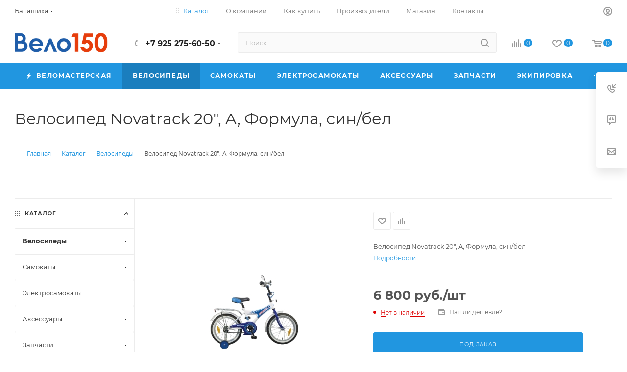

--- FILE ---
content_type: text/html; charset=UTF-8
request_url: https://velo150.ru/catalog/velosipedy/velosiped_novatrack_20_a_formula_sin_bel.html
body_size: 70203
content:
<!DOCTYPE html>
<html xmlns="http://www.w3.org/1999/xhtml" xml:lang="ru" lang="ru"  >
<head><link rel="canonical" href="https://velo150.ru/catalog/velosipedy/velosiped_novatrack_20_a_formula_sin_bel.html" />
<!-- Google Tag Manager -->
<!-- End Google Tag Manager -->
    <title>Велосипед Novatrack 20&quot;, A, Формула, син/бел купить: цена 6 800 рублей в Балашихе | Интернет магазин Вело150 </title>
	<meta name="viewport" content="initial-scale=1.0, width=device-width, maximum-scale=1" />
	<meta name="HandheldFriendly" content="true" />
	<meta name="yes" content="yes" />
	<meta name="apple-mobile-web-app-status-bar-style" content="black" />
	<meta name="SKYPE_TOOLBAR" content="SKYPE_TOOLBAR_PARSER_COMPATIBLE" />
	<meta http-equiv="Content-Type" content="text/html; charset=UTF-8" />
<meta name="keywords" content="Велосипед Novatrack 20&amp;quot;, A, Формула, син/бел, недорого, купить, цена 6 800 рублей, характеристики, заказать, Балашиха " />
<meta name="description" content="Велосипед Novatrack 20&amp;quot;, A, Формула, син/бел купить недорого в Балашихе. Цена 6 800 рублей. Интернет-магазин ВЕЛО150. Технические характеристики, отзывы. Быстрая доставка от 1 дня. Гарантия" />
<script data-skip-moving="true">(function(w, d, n) {var cl = "bx-core";var ht = d.documentElement;var htc = ht ? ht.className : undefined;if (htc === undefined || htc.indexOf(cl) !== -1){return;}var ua = n.userAgent;if (/(iPad;)|(iPhone;)/i.test(ua)){cl += " bx-ios";}else if (/Windows/i.test(ua)){cl += ' bx-win';}else if (/Macintosh/i.test(ua)){cl += " bx-mac";}else if (/Linux/i.test(ua) && !/Android/i.test(ua)){cl += " bx-linux";}else if (/Android/i.test(ua)){cl += " bx-android";}cl += (/(ipad|iphone|android|mobile|touch)/i.test(ua) ? " bx-touch" : " bx-no-touch");cl += w.devicePixelRatio && w.devicePixelRatio >= 2? " bx-retina": " bx-no-retina";if (/AppleWebKit/.test(ua)){cl += " bx-chrome";}else if (/Opera/.test(ua)){cl += " bx-opera";}else if (/Firefox/.test(ua)){cl += " bx-firefox";}ht.className = htc ? htc + " " + cl : cl;})(window, document, navigator);</script>

<link href="/bitrix/js/ui/design-tokens/dist/ui.design-tokens.min.css?171680215023463"  rel="stylesheet" />
<link href="/bitrix/js/ui/fonts/opensans/ui.font.opensans.min.css?16637957232320"  rel="stylesheet" />
<link href="/bitrix/js/main/popup/dist/main.popup.bundle.min.css?175888756228056"  rel="stylesheet" />
<link href="/bitrix/css/arturgolubev.chatpanel/style.min.css?17319369539646"  rel="stylesheet" />
<link href="/bitrix/cache/css/v3/aspro_max/page_44db98b1ecbe977d83cc888670e9304f/page_44db98b1ecbe977d83cc888670e9304f_v1.css?1768206642155564"  rel="stylesheet" />
<link href="/bitrix/cache/css/v3/aspro_max/default_4229ca6fd796bfcfb15485051196e5a8/default_4229ca6fd796bfcfb15485051196e5a8_v1.css?176820664261433"  rel="stylesheet" />
<link href="/bitrix/panel/main/popup.min.css?167327540120774"  rel="stylesheet" />
<link href="/bitrix/cache/css/v3/aspro_max/template_ac2f11fd29119bd0ca8691047ced99ed/template_ac2f11fd29119bd0ca8691047ced99ed_v1.css?17682066421150974"  data-template-style="true" rel="stylesheet" />


<script type="extension/settings" data-extension="currency.currency-core">{"region":"ru"}</script>


<style>
.popup_basket .popup-footer .btn-main {
	/*width: 90%!important;*/
	min-width: 240px;
}
.popup_basket .popup-footer .btn-main + .btn-main {
	margin-top: 10px;
}
#basket-big + footer .btn-main {
	margin: auto;
}
.basket-big__credit-wrap {
	text-align: center;
	margin-bottom: 10px;
}
</style>
<link href="/bitrix/templates/aspro_max/css/critical.min.css?166860980024" data-skip-moving="true" rel="stylesheet">
<meta name="theme-color" content="#2196e0">
<style>:root{--theme-base-color: #2196e0;--theme-base-opacity-color: #2196e01a;--theme-base-color-hue:203;--theme-base-color-saturation:75%;--theme-base-color-lightness:50%;}</style>
<style>html {--theme-page-width: 1348px;--theme-page-width-padding: 30px}</style>
<script data-skip-moving="true">window.lazySizesConfig = window.lazySizesConfig || {};lazySizesConfig.loadMode = 1;lazySizesConfig.expand = 200;lazySizesConfig.expFactor = 1;lazySizesConfig.hFac = 0.1;window.lazySizesConfig.loadHidden = false;window.lazySizesConfig.lazyClass = "lazy";</script>
<script src="/bitrix/templates/aspro_max/js/ls.unveilhooks.min.js" data-skip-moving="true" defer></script>
<script src="/bitrix/templates/aspro_max/js/lazysizes.min.js" data-skip-moving="true" defer></script>
<link href="/bitrix/templates/aspro_max/css/print.min.css?170488311621755" data-template-style="true" rel="stylesheet" media="print">
                    
                    <script data-skip-moving="true" src="/bitrix/js/main/jquery/jquery-2.2.4.min.js"></script>
                    <script data-skip-moving="true" src="/bitrix/templates/aspro_max/js/speed.min.js?=1727210477"></script>
<link rel="shortcut icon" href="/favicon.ico" type="image/x-icon" />
<link rel="apple-touch-icon" sizes="180x180" href="/upload/CMax/162/5c3axuwi3844vk153t20r82l2o4qpt3y.ico" />
<meta property="og:description" content="Велосипед Novatrack 20", A, Формула, син/бел" />
<meta property="og:image" content="https://velo150.ru/upload/CMax/8b8/8b89f9bcb99ce757c510bc5963b5cd1c.png" />
<link rel="image_src" href="https://velo150.ru/upload/CMax/8b8/8b89f9bcb99ce757c510bc5963b5cd1c.png"  />
<meta property="og:title" content="Велосипед Novatrack 20&quot;, A, Формула, син/бел купить: цена 6 800 рублей в Балашихе | Интернет магазин Вело150 " />
<meta property="og:type" content="website" />
<meta property="og:url" content="https://velo150.ru/catalog/velosipedy/velosiped_novatrack_20_a_formula_sin_bel.html" />
		<style>html {--theme-items-gap:32px;--fixed-header:105px;--fixed-tabs:49px;}</style>        	

        <meta name="yandex-verification" content="e99e1e279917355a" />
		<meta name="google-site-verification" content="i3UjF2fBnX9np1pdo6N_brbtqtaCxqmMvy7wf4yW5vE" />
</head>
<body class=" site_v3  fill_bg_n catalog-delayed-btn-Y theme-default" id="main" data-site="/">
<!-- Google Tag Manager (noscript) -->
<noscript><iframe src="https://www.googletagmanager.com/ns.html?id=GTM-5T9B22V"
height="0" width="0" style="display:none;visibility:hidden"></iframe></noscript>
<!-- End Google Tag Manager (noscript) -->
		
	<div id="panel"></div>
	
				<!--'start_frame_cache_basketitems-component-block'-->												<div id="ajax_basket"></div>
					<!--'end_frame_cache_basketitems-component-block'-->								<div class="cd-modal-bg"></div>
		<script data-skip-moving="true">var solutionName = 'arMaxOptions';</script>
		<script src="/bitrix/templates/aspro_max/js/setTheme.php?site_id=v3&site_dir=/" data-skip-moving="true"></script>
				<div class="wrapper1  header_bgcolored long_header colored_header with_left_block  catalog_page basket_normal basket_fill_WHITE side_LEFT block_side_NORMAL catalog_icons_N banner_auto with_fast_view mheader-v2 header-v8 header-font-lower_N regions_Y title_position_LEFT footer-v1 front-vindex1 mfixed_Y mfixed_view_always title-v3 lazy_Y with_phones compact-catalog dark-hover-overlay normal-catalog-img landing-normal big-banners-mobile-slider bottom-icons-panel-N compact-breadcrumbs-slider catalog-delayed-btn-Y  ">

<div class="mega_fixed_menu scrollblock">
	<div class="maxwidth-theme">
		<svg class="svg svg-close" width="14" height="14" viewBox="0 0 14 14">
		  <path data-name="Rounded Rectangle 568 copy 16" d="M1009.4,953l5.32,5.315a0.987,0.987,0,0,1,0,1.4,1,1,0,0,1-1.41,0L1008,954.4l-5.32,5.315a0.991,0.991,0,0,1-1.4-1.4L1006.6,953l-5.32-5.315a0.991,0.991,0,0,1,1.4-1.4l5.32,5.315,5.31-5.315a1,1,0,0,1,1.41,0,0.987,0.987,0,0,1,0,1.4Z" transform="translate(-1001 -946)"></path>
		</svg>
		<i class="svg svg-close mask arrow"></i>
		<div class="row">
			<div class="col-md-9">
				<div class="left_menu_block">
					<div class="logo_block flexbox flexbox--row align-items-normal">
						<div class="logo">
							<a href="/"><img src="/upload/CMax/8b8/8b89f9bcb99ce757c510bc5963b5cd1c.png" alt="Веломагазин и веломастерская | velo150.ru" title="Веломагазин и веломастерская | velo150.ru" data-src="" /></a>						</div>
						<div class="top-description addr">
							Интернет-магазин велосипедов						</div>
					</div>
					<div class="search_block">
						<div class="search_wrap">
							<div class="search-block">
									<div class="search-wrapper">
		<div id="title-search_mega_menu">
			<form action="/catalog/" class="search">
				<div class="search-input-div">
					<input class="search-input" id="title-search-input_mega_menu" type="text" name="q" value="" placeholder="Поиск" size="20" maxlength="50" autocomplete="off" />
				</div>
				<div class="search-button-div">
					<button class="btn btn-search" type="submit" name="s" value="Найти"><i class="svg search2  inline " aria-hidden="true"><svg width="17" height="17" ><use xlink:href="/bitrix/templates/aspro_max/images/svg/header_icons_srite.svg?1758887535#search"></use></svg></i></button>
					
					<span class="close-block inline-search-hide"><span class="svg svg-close close-icons"></span></span>
				</div>
			</form>
		</div>
	</div>
							</div>
						</div>
					</div>
										<!-- noindex -->

	<div class="burger_menu_wrapper">
		
			<div class="top_link_wrapper">
				<div class="menu-item dropdown catalog wide_menu   active">
					<div class="wrap">
						<a class="dropdown-toggle" href="/catalog/">
							<div class="link-title color-theme-hover">
																	<i class="svg inline  svg-inline-icon_catalog" aria-hidden="true" ><svg xmlns="http://www.w3.org/2000/svg" width="10" height="10" viewBox="0 0 10 10"><path  data-name="Rounded Rectangle 969 copy 7" class="cls-1" d="M644,76a1,1,0,1,1-1,1A1,1,0,0,1,644,76Zm4,0a1,1,0,1,1-1,1A1,1,0,0,1,648,76Zm4,0a1,1,0,1,1-1,1A1,1,0,0,1,652,76Zm-8,4a1,1,0,1,1-1,1A1,1,0,0,1,644,80Zm4,0a1,1,0,1,1-1,1A1,1,0,0,1,648,80Zm4,0a1,1,0,1,1-1,1A1,1,0,0,1,652,80Zm-8,4a1,1,0,1,1-1,1A1,1,0,0,1,644,84Zm4,0a1,1,0,1,1-1,1A1,1,0,0,1,648,84Zm4,0a1,1,0,1,1-1,1A1,1,0,0,1,652,84Z" transform="translate(-643 -76)"/></svg></i>																Каталог							</div>
						</a>
													<span class="tail"></span>
							<div class="burger-dropdown-menu row">
								<div class="menu-wrapper" >
									
																														<div class="col-md-4 dropdown-submenu active has_img">
																						<a href="/catalog/velosipedy/" class="color-theme-hover" title="Велосипеды">
												<span class="name option-font-bold">Велосипеды</span>
											</a>
																								<div class="burger-dropdown-menu toggle_menu">
																																									<div class="menu-item  dropdown-submenu ">
															<a href="/catalog/gornye_velosipedy/" title="Горные велосипеды">
																<span class="name color-theme-hover">Горные велосипеды</span>
															</a>
																															<div class="burger-dropdown-menu with_padding">
																																			<div class="menu-item ">
																			<a href="/catalog/gornye_26/" title="Горные 26&quot;">
																				<span class="name color-theme-hover">Горные 26&quot;</span>
																			</a>
																		</div>
																																			<div class="menu-item ">
																			<a href="/catalog/gornye_27_5/" title="Горные 27,5&quot;">
																				<span class="name color-theme-hover">Горные 27,5&quot;</span>
																			</a>
																		</div>
																																			<div class="menu-item ">
																			<a href="/catalog/gornye_29/" title="Горные 29&quot;">
																				<span class="name color-theme-hover">Горные 29&quot;</span>
																			</a>
																		</div>
																																			<div class="menu-item ">
																			<a href="/catalog/dvukhpodvesy_1/" title="Двухподвесы">
																				<span class="name color-theme-hover">Двухподвесы</span>
																			</a>
																		</div>
																																			<div class="menu-item ">
																			<a href="/catalog/fetbayki_2/" title="Фетбайки">
																				<span class="name color-theme-hover">Фетбайки</span>
																			</a>
																		</div>
																																	</div>
																													</div>
																																									<div class="menu-item  dropdown-submenu ">
															<a href="/catalog/zhenskie_velosipedy/" title="Женские велосипеды">
																<span class="name color-theme-hover">Женские велосипеды</span>
															</a>
																															<div class="burger-dropdown-menu with_padding">
																																			<div class="menu-item ">
																			<a href="/catalog/zhenskie_dorozhnye/" title="Женские дорожные">
																				<span class="name color-theme-hover">Женские дорожные</span>
																			</a>
																		</div>
																																			<div class="menu-item ">
																			<a href="/catalog/zhenskie_komfortnye/" title="Женские комфортные">
																				<span class="name color-theme-hover">Женские комфортные</span>
																			</a>
																		</div>
																																			<div class="menu-item ">
																			<a href="/catalog/zhenskie_sportivnye/" title="Женские спортивные">
																				<span class="name color-theme-hover">Женские спортивные</span>
																			</a>
																		</div>
																																			<div class="menu-item ">
																			<a href="/catalog/zhenskie_skladnye/" title="Женские складные">
																				<span class="name color-theme-hover">Женские складные</span>
																			</a>
																		</div>
																																	</div>
																													</div>
																																									<div class="menu-item  dropdown-submenu ">
															<a href="/catalog/detskie_velosipedy/" title="Детские велосипеды">
																<span class="name color-theme-hover">Детские велосипеды</span>
															</a>
																															<div class="burger-dropdown-menu with_padding">
																																			<div class="menu-item ">
																			<a href="/catalog/begovely/" title="Беговелы">
																				<span class="name color-theme-hover">Беговелы</span>
																			</a>
																		</div>
																																			<div class="menu-item ">
																			<a href="/catalog/trekhkolesnye/" title="Трехколесные">
																				<span class="name color-theme-hover">Трехколесные</span>
																			</a>
																		</div>
																																			<div class="menu-item ">
																			<a href="/catalog/detskie_12_ot_2_do_4_let/" title="Детские 12&quot; (от 2 до 4 лет)">
																				<span class="name color-theme-hover">Детские 12&quot; (от 2 до 4 лет)</span>
																			</a>
																		</div>
																																			<div class="menu-item ">
																			<a href="/catalog/detskie_14_ot_3_do_5_let/" title="Детские 14&quot; (от 3 до 5 лет)">
																				<span class="name color-theme-hover">Детские 14&quot; (от 3 до 5 лет)</span>
																			</a>
																		</div>
																																			<div class="menu-item ">
																			<a href="/catalog/detskie_20_ot_6_do_9_let/" title="Детские 20&quot; (от 6 до 9 лет)">
																				<span class="name color-theme-hover">Детские 20&quot; (от 6 до 9 лет)</span>
																			</a>
																		</div>
																																			<div class="menu-item ">
																			<a href="/catalog/detskie_16_ot_4_do_6_let/" title="Детские 16&quot; (от 4 до 6 лет)">
																				<span class="name color-theme-hover">Детские 16&quot; (от 4 до 6 лет)</span>
																			</a>
																		</div>
																																			<div class="menu-item ">
																			<a href="/catalog/detskie_20_sportivnye_6_9_let/" title="Детские 20&quot; спортивные (6 - 9 лет)">
																				<span class="name color-theme-hover">Детские 20&quot; спортивные (6 - 9 лет)</span>
																			</a>
																		</div>
																																			<div class="menu-item ">
																			<a href="/catalog/detskie_18_ot_5_do_7_let/" title="Детские 18&quot; (от 5 до 7 лет)">
																				<span class="name color-theme-hover">Детские 18&quot; (от 5 до 7 лет)</span>
																			</a>
																		</div>
																																	</div>
																													</div>
																																									<div class="menu-item  dropdown-submenu ">
															<a href="/catalog/podrostkovye_velosipedy_24_/" title="Подростковые велосипеды">
																<span class="name color-theme-hover">Подростковые велосипеды</span>
															</a>
																															<div class="burger-dropdown-menu with_padding">
																																			<div class="menu-item ">
																			<a href="/catalog/dvukhpodvesy_24_1/" title="Двухподвесы 24&quot;">
																				<span class="name color-theme-hover">Двухподвесы 24&quot;</span>
																			</a>
																		</div>
																																			<div class="menu-item ">
																			<a href="/catalog/podrostkovye_dlya_devochek/" title="Подростковые для девочек">
																				<span class="name color-theme-hover">Подростковые для девочек</span>
																			</a>
																		</div>
																																			<div class="menu-item ">
																			<a href="/catalog/podrostkovye_dlya_malchikov/" title="Подростковые для мальчиков">
																				<span class="name color-theme-hover">Подростковые для мальчиков</span>
																			</a>
																		</div>
																																	</div>
																													</div>
																																									<div class="menu-item  dropdown-submenu ">
															<a href="/catalog/dorozhnye_velosipedy/" title="Дорожные велосипеды">
																<span class="name color-theme-hover">Дорожные велосипеды</span>
															</a>
																															<div class="burger-dropdown-menu with_padding">
																																			<div class="menu-item ">
																			<a href="/catalog/dorozhnye_zhenskie/" title="Дорожные женские">
																				<span class="name color-theme-hover">Дорожные женские</span>
																			</a>
																		</div>
																																			<div class="menu-item ">
																			<a href="/catalog/dorozhnye_komfortnye/" title="Дорожные комфортные">
																				<span class="name color-theme-hover">Дорожные комфортные</span>
																			</a>
																		</div>
																																			<div class="menu-item ">
																			<a href="/catalog/dorozhnye_muzhskie/" title="Дорожные мужские">
																				<span class="name color-theme-hover">Дорожные мужские</span>
																			</a>
																		</div>
																																			<div class="menu-item ">
																			<a href="/catalog/dorozhnye_sportivnye_gibridnye_tsiklokross_graviy_shosse/" title="Дорожные спортивные (гибридные, циклокросс, гравий, шоссе)">
																				<span class="name color-theme-hover">Дорожные спортивные (гибридные, циклокросс, гравий, шоссе)</span>
																			</a>
																		</div>
																																	</div>
																													</div>
																																									<div class="menu-item  dropdown-submenu ">
															<a href="/catalog/skladnye_velosipedy/" title="Складные велосипеды">
																<span class="name color-theme-hover">Складные велосипеды</span>
															</a>
																															<div class="burger-dropdown-menu with_padding">
																																			<div class="menu-item ">
																			<a href="/catalog/skladnye_dorozhnye_24/" title="Складные Дорожные 24&quot;">
																				<span class="name color-theme-hover">Складные Дорожные 24&quot;</span>
																			</a>
																		</div>
																																			<div class="menu-item ">
																			<a href="/catalog/superskladnye_12_16_18_/" title="Суперскладные (12&quot;, 16&quot;, 18&quot;)">
																				<span class="name color-theme-hover">Суперскладные (12&quot;, 16&quot;, 18&quot;)</span>
																			</a>
																		</div>
																																			<div class="menu-item ">
																			<a href="/catalog/skladnye_gornye_26_/" title="Складные Горные (26&quot;)">
																				<span class="name color-theme-hover">Складные Горные (26&quot;)</span>
																			</a>
																		</div>
																																			<div class="menu-item ">
																			<a href="/catalog/skladnye_progulochnye_20/" title="Складные Прогулочные 20&quot;">
																				<span class="name color-theme-hover">Складные Прогулочные 20&quot;</span>
																			</a>
																		</div>
																																	</div>
																													</div>
																																									<div class="menu-item collapsed dropdown-submenu ">
															<a href="/catalog/dvukhpodvesy/" title="Двухподвесы">
																<span class="name color-theme-hover">Двухподвесы</span>
															</a>
																															<div class="burger-dropdown-menu with_padding">
																																			<div class="menu-item ">
																			<a href="/catalog/dvukhpodvesy_24/" title="Двухподвесы 24&quot;">
																				<span class="name color-theme-hover">Двухподвесы 24&quot;</span>
																			</a>
																		</div>
																																			<div class="menu-item ">
																			<a href="/catalog/dvukhpodvesy_20/" title="Двухподвесы 20&quot;">
																				<span class="name color-theme-hover">Двухподвесы 20&quot;</span>
																			</a>
																		</div>
																																			<div class="menu-item ">
																			<a href="/catalog/dvukhpodvesy_26/" title="Двухподвесы 26&quot;">
																				<span class="name color-theme-hover">Двухподвесы 26&quot;</span>
																			</a>
																		</div>
																																			<div class="menu-item ">
																			<a href="/catalog/dvukhpodvesy_27_5/" title="Двухподвесы 27,5&quot;">
																				<span class="name color-theme-hover">Двухподвесы 27,5&quot;</span>
																			</a>
																		</div>
																																	</div>
																													</div>
																																									<div class="menu-item collapsed  ">
															<a href="/catalog/tryukovye_velosipedy_bmx/" title="Трюковые велосипеды (BMX)">
																<span class="name color-theme-hover">Трюковые велосипеды (BMX)</span>
															</a>
																													</div>
																																									<div class="menu-item collapsed  ">
															<a href="/catalog/elektrovelosipedy/" title="Электровелосипеды">
																<span class="name color-theme-hover">Электровелосипеды</span>
															</a>
																													</div>
																																									<div class="menu-item collapsed  ">
															<a href="/catalog/fetbayki_1/" title="Фетбайки">
																<span class="name color-theme-hover">Фетбайки</span>
															</a>
																													</div>
																									</div>
																					</div>
									
																														<div class="col-md-4 dropdown-submenu  has_img">
																						<a href="/catalog/samokaty_i_giroskutery/" class="color-theme-hover" title="Самокаты">
												<span class="name option-font-bold">Самокаты</span>
											</a>
																								<div class="burger-dropdown-menu toggle_menu">
																																									<div class="menu-item   ">
															<a href="/catalog/vzroslye_samokaty_ot_200_mm/" title="Взрослые самокаты (от 200 мм)">
																<span class="name color-theme-hover">Взрослые самокаты (от 200 мм)</span>
															</a>
																													</div>
																																									<div class="menu-item   ">
															<a href="/catalog/detskie_dvukhkolesnye_samokaty/" title="Детские двухколесные самокаты">
																<span class="name color-theme-hover">Детские двухколесные самокаты</span>
															</a>
																													</div>
																																									<div class="menu-item   ">
															<a href="/catalog/detskie_trekhkolesnye_samokaty/" title="Детские трехколесные самокаты">
																<span class="name color-theme-hover">Детские трехколесные самокаты</span>
															</a>
																													</div>
																																									<div class="menu-item   ">
															<a href="/catalog/zapchasti_i_aksessuary_k_samokatam/" title="Запчасти и аксессуары к самокатам">
																<span class="name color-theme-hover">Запчасти и аксессуары к самокатам</span>
															</a>
																													</div>
																																									<div class="menu-item   ">
															<a href="/catalog/podrostkovye_samokaty_145_180_mm/" title="Подростковые самокаты (145-180 мм)">
																<span class="name color-theme-hover">Подростковые самокаты (145-180 мм)</span>
															</a>
																													</div>
																																									<div class="menu-item   ">
															<a href="/catalog/tryukovye_samokaty/" title="Трюковые самокаты">
																<span class="name color-theme-hover">Трюковые самокаты</span>
															</a>
																													</div>
																																									<div class="menu-item collapsed  ">
															<a href="/catalog/shlemy_i_zashchita_1/" title="Шлемы и защита">
																<span class="name color-theme-hover">Шлемы и защита</span>
															</a>
																													</div>
																																									<div class="menu-item collapsed  ">
															<a href="/catalog/elektricheskie_samokaty/" title="Электрические самокаты">
																<span class="name color-theme-hover">Электрические самокаты</span>
															</a>
																													</div>
																																									<div class="menu-item collapsed  ">
															<a href="/catalog/skeytbordy/" title="Скейтборды">
																<span class="name color-theme-hover">Скейтборды</span>
															</a>
																													</div>
																									</div>
																					</div>
									
																														<div class="col-md-4   ">
																						<a href="/catalog/elektrosamokaty/" class="color-theme-hover" title="Электросамокаты">
												<span class="name option-font-bold">Электросамокаты</span>
											</a>
																					</div>
									
																														<div class="col-md-4 dropdown-submenu  has_img">
																						<a href="/catalog/aksessuary/" class="color-theme-hover" title="Аксессуары">
												<span class="name option-font-bold">Аксессуары</span>
											</a>
																								<div class="burger-dropdown-menu toggle_menu">
																																									<div class="menu-item   ">
															<a href="/catalog/bagazhniki/" title="Багажники">
																<span class="name color-theme-hover">Багажники</span>
															</a>
																													</div>
																																									<div class="menu-item   ">
															<a href="/catalog/veloaptechki/" title="Велоаптечки">
																<span class="name color-theme-hover">Велоаптечки</span>
															</a>
																													</div>
																																									<div class="menu-item   ">
															<a href="/catalog/velozamki/" title="Велозамки">
																<span class="name color-theme-hover">Велозамки</span>
															</a>
																													</div>
																																									<div class="menu-item   ">
															<a href="/catalog/velokompyutery/" title="Велокомпьютеры">
																<span class="name color-theme-hover">Велокомпьютеры</span>
															</a>
																													</div>
																																									<div class="menu-item   ">
															<a href="/catalog/velosumki/" title="Велосумки">
																<span class="name color-theme-hover">Велосумки</span>
															</a>
																													</div>
																																									<div class="menu-item   ">
															<a href="/catalog/detskie_kresla/" title="Детские кресла">
																<span class="name color-theme-hover">Детские кресла</span>
															</a>
																													</div>
																																									<div class="menu-item collapsed  ">
															<a href="/catalog/dlya_khraneniya_velosipeda/" title="Для хранения велосипеда">
																<span class="name color-theme-hover">Для хранения велосипеда</span>
															</a>
																													</div>
																																									<div class="menu-item collapsed  ">
															<a href="/catalog/dopolnitelnye_kolesa/" title="Дополнительные колеса">
																<span class="name color-theme-hover">Дополнительные колеса</span>
															</a>
																													</div>
																																									<div class="menu-item collapsed  ">
															<a href="/catalog/zashchita_ramy/" title="Защита рамы">
																<span class="name color-theme-hover">Защита рамы</span>
															</a>
																													</div>
																																									<div class="menu-item collapsed  ">
															<a href="/catalog/zvonki_klaksony/" title="Звонки / Клаксоны">
																<span class="name color-theme-hover">Звонки / Клаксоны</span>
															</a>
																													</div>
																																									<div class="menu-item collapsed  ">
															<a href="/catalog/zerkala/" title="Зеркала">
																<span class="name color-theme-hover">Зеркала</span>
															</a>
																													</div>
																																									<div class="menu-item collapsed  ">
															<a href="/catalog/korziny/" title="Корзины">
																<span class="name color-theme-hover">Корзины</span>
															</a>
																													</div>
																																									<div class="menu-item collapsed  ">
															<a href="/catalog/krylya/" title="Крылья">
																<span class="name color-theme-hover">Крылья</span>
															</a>
																													</div>
																																									<div class="menu-item collapsed  ">
															<a href="/catalog/nakleyki/" title="Наклейки">
																<span class="name color-theme-hover">Наклейки</span>
															</a>
																													</div>
																																									<div class="menu-item collapsed  ">
															<a href="/catalog/nasosy/" title="Насосы">
																<span class="name color-theme-hover">Насосы</span>
															</a>
																													</div>
																																									<div class="menu-item collapsed  ">
															<a href="/catalog/podnozhki/" title="Подножки">
																<span class="name color-theme-hover">Подножки</span>
															</a>
																													</div>
																																									<div class="menu-item collapsed  ">
															<a href="/catalog/flyagi_i_flyagoderzhateli/" title="Фляги и флягодержатели">
																<span class="name color-theme-hover">Фляги и флягодержатели</span>
															</a>
																													</div>
																																									<div class="menu-item collapsed  ">
															<a href="/catalog/fonari/" title="Фонари">
																<span class="name color-theme-hover">Фонари</span>
															</a>
																													</div>
																									</div>
																					</div>
									
																														<div class="col-md-4 dropdown-submenu  has_img">
																						<a href="/catalog/zapchasti/" class="color-theme-hover" title="Запчасти">
												<span class="name option-font-bold">Запчасти</span>
											</a>
																								<div class="burger-dropdown-menu toggle_menu">
																																									<div class="menu-item  dropdown-submenu ">
															<a href="/catalog/amortizatory/" title="Амортизаторы">
																<span class="name color-theme-hover">Амортизаторы</span>
															</a>
																															<div class="burger-dropdown-menu with_padding">
																																			<div class="menu-item ">
																			<a href="/catalog/amortizatory_zadnie/" title="Амортизаторы задние">
																				<span class="name color-theme-hover">Амортизаторы задние</span>
																			</a>
																		</div>
																																			<div class="menu-item ">
																			<a href="/catalog/pruzhiny/" title="Пружины">
																				<span class="name color-theme-hover">Пружины</span>
																			</a>
																		</div>
																																			<div class="menu-item ">
																			<a href="/catalog/komplektuyushchie/" title="Комплектующие">
																				<span class="name color-theme-hover">Комплектующие</span>
																			</a>
																		</div>
																																	</div>
																													</div>
																																									<div class="menu-item  dropdown-submenu ">
															<a href="/catalog/vilki/" title="Вилки">
																<span class="name color-theme-hover">Вилки</span>
															</a>
																															<div class="burger-dropdown-menu with_padding">
																																			<div class="menu-item ">
																			<a href="/catalog/vilki_amortizatsionnye/" title="Вилки амортизационные">
																				<span class="name color-theme-hover">Вилки амортизационные</span>
																			</a>
																		</div>
																																			<div class="menu-item ">
																			<a href="/catalog/vilki_zhestkie/" title="Вилки жесткие">
																				<span class="name color-theme-hover">Вилки жесткие</span>
																			</a>
																		</div>
																																			<div class="menu-item ">
																			<a href="/catalog/komplektuyushchie_1/" title="Комплектующие">
																				<span class="name color-theme-hover">Комплектующие</span>
																			</a>
																		</div>
																																	</div>
																													</div>
																																									<div class="menu-item   ">
															<a href="/catalog/instrumenty/" title="Инструменты">
																<span class="name color-theme-hover">Инструменты</span>
															</a>
																													</div>
																																									<div class="menu-item  dropdown-submenu ">
															<a href="/catalog/kolesa/" title="Колеса">
																<span class="name color-theme-hover">Колеса</span>
															</a>
																															<div class="burger-dropdown-menu with_padding">
																																			<div class="menu-item ">
																			<a href="/catalog/kamery/" title="Камеры">
																				<span class="name color-theme-hover">Камеры</span>
																			</a>
																		</div>
																																			<div class="menu-item ">
																			<a href="/catalog/pokryshki/" title="Покрышки">
																				<span class="name color-theme-hover">Покрышки</span>
																			</a>
																		</div>
																																			<div class="menu-item ">
																			<a href="/catalog/oboda/" title="Обода">
																				<span class="name color-theme-hover">Обода</span>
																			</a>
																		</div>
																																			<div class="menu-item ">
																			<a href="/catalog/vtulki/" title="Втулки">
																				<span class="name color-theme-hover">Втулки</span>
																			</a>
																		</div>
																																			<div class="menu-item ">
																			<a href="/catalog/spitsy/" title="Спицы">
																				<span class="name color-theme-hover">Спицы</span>
																			</a>
																		</div>
																																			<div class="menu-item ">
																			<a href="/catalog/nippeli/" title="Ниппели">
																				<span class="name color-theme-hover">Ниппели</span>
																			</a>
																		</div>
																																			<div class="menu-item ">
																			<a href="/catalog/kolyesa_v_sbore/" title="Колёса в сборе">
																				<span class="name color-theme-hover">Колёса в сборе</span>
																			</a>
																		</div>
																																			<div class="menu-item ">
																			<a href="/catalog/ekstsentriki/" title="Эксцентрики">
																				<span class="name color-theme-hover">Эксцентрики</span>
																			</a>
																		</div>
																																			<div class="menu-item ">
																			<a href="/catalog/osi/" title="Оси">
																				<span class="name color-theme-hover">Оси</span>
																			</a>
																		</div>
																																			<div class="menu-item ">
																			<a href="/catalog/obodnye_lenty/" title="Ободные ленты">
																				<span class="name color-theme-hover">Ободные ленты</span>
																			</a>
																		</div>
																																	</div>
																													</div>
																																									<div class="menu-item  dropdown-submenu ">
															<a href="/catalog/pereklyuchenie/" title="Переключение">
																<span class="name color-theme-hover">Переключение</span>
															</a>
																															<div class="burger-dropdown-menu with_padding">
																																			<div class="menu-item ">
																			<a href="/catalog/pereklyuchateli_zadnie/" title="Переключатели задние">
																				<span class="name color-theme-hover">Переключатели задние</span>
																			</a>
																		</div>
																																			<div class="menu-item ">
																			<a href="/catalog/pereklyuchateli_perednie/" title="Переключатели передние">
																				<span class="name color-theme-hover">Переключатели передние</span>
																			</a>
																		</div>
																																			<div class="menu-item ">
																			<a href="/catalog/manetki/" title="Манетки">
																				<span class="name color-theme-hover">Манетки</span>
																			</a>
																		</div>
																																			<div class="menu-item ">
																			<a href="/catalog/komplektuyushchie_2/" title="Комплектующие">
																				<span class="name color-theme-hover">Комплектующие</span>
																			</a>
																		</div>
																																			<div class="menu-item ">
																			<a href="/catalog/zashchita_pereklyuchatelya/" title="Защита переключателя">
																				<span class="name color-theme-hover">Защита переключателя</span>
																			</a>
																		</div>
																																	</div>
																													</div>
																																									<div class="menu-item  dropdown-submenu ">
															<a href="/catalog/privod/" title="Привод">
																<span class="name color-theme-hover">Привод</span>
															</a>
																															<div class="burger-dropdown-menu with_padding">
																																			<div class="menu-item ">
																			<a href="/catalog/kassety_treshchotki/" title="Кассеты / Трещотки">
																				<span class="name color-theme-hover">Кассеты / Трещотки</span>
																			</a>
																		</div>
																																			<div class="menu-item ">
																			<a href="/catalog/tsepi_zamki_tsepi/" title="Цепи, замки цепи">
																				<span class="name color-theme-hover">Цепи, замки цепи</span>
																			</a>
																		</div>
																																			<div class="menu-item ">
																			<a href="/catalog/sistemy/" title="Системы">
																				<span class="name color-theme-hover">Системы</span>
																			</a>
																		</div>
																																			<div class="menu-item ">
																			<a href="/catalog/shatuny/" title="Шатуны">
																				<span class="name color-theme-hover">Шатуны</span>
																			</a>
																		</div>
																																			<div class="menu-item ">
																			<a href="/catalog/karetki_i_kartridzhi/" title="Каретки и картриджи">
																				<span class="name color-theme-hover">Каретки и картриджи</span>
																			</a>
																		</div>
																																			<div class="menu-item ">
																			<a href="/catalog/adaptery/" title="Адаптеры">
																				<span class="name color-theme-hover">Адаптеры</span>
																			</a>
																		</div>
																																			<div class="menu-item ">
																			<a href="/catalog/pedali/" title="Педали">
																				<span class="name color-theme-hover">Педали</span>
																			</a>
																		</div>
																																			<div class="menu-item ">
																			<a href="/catalog/zvezdy/" title="Звезды">
																				<span class="name color-theme-hover">Звезды</span>
																			</a>
																		</div>
																																			<div class="menu-item ">
																			<a href="/catalog/uspokoiteli/" title="Успокоители">
																				<span class="name color-theme-hover">Успокоители</span>
																			</a>
																		</div>
																																			<div class="menu-item ">
																			<a href="/catalog/natyazhiteli_tsepi/" title="Натяжители цепи">
																				<span class="name color-theme-hover">Натяжители цепи</span>
																			</a>
																		</div>
																																	</div>
																													</div>
																																									<div class="menu-item collapsed dropdown-submenu ">
															<a href="/catalog/rulevoe_upravlenie/" title="Рулевое управление">
																<span class="name color-theme-hover">Рулевое управление</span>
															</a>
																															<div class="burger-dropdown-menu with_padding">
																																			<div class="menu-item ">
																			<a href="/catalog/ruli/" title="Рули">
																				<span class="name color-theme-hover">Рули</span>
																			</a>
																		</div>
																																			<div class="menu-item ">
																			<a href="/catalog/vynosy/" title="Выносы">
																				<span class="name color-theme-hover">Выносы</span>
																			</a>
																		</div>
																																			<div class="menu-item ">
																			<a href="/catalog/rulevye_kolonki/" title="Рулевые колонки">
																				<span class="name color-theme-hover">Рулевые колонки</span>
																			</a>
																		</div>
																																			<div class="menu-item ">
																			<a href="/catalog/yakorya/" title="Якоря">
																				<span class="name color-theme-hover">Якоря</span>
																			</a>
																		</div>
																																			<div class="menu-item ">
																			<a href="/catalog/koltsa/" title="Кольца">
																				<span class="name color-theme-hover">Кольца</span>
																			</a>
																		</div>
																																			<div class="menu-item ">
																			<a href="/catalog/roga_na_rul/" title="Рога на руль">
																				<span class="name color-theme-hover">Рога на руль</span>
																			</a>
																		</div>
																																			<div class="menu-item ">
																			<a href="/catalog/gripsy/" title="Грипсы">
																				<span class="name color-theme-hover">Грипсы</span>
																			</a>
																		</div>
																																			<div class="menu-item ">
																			<a href="/catalog/obmotki/" title="Обмотки">
																				<span class="name color-theme-hover">Обмотки</span>
																			</a>
																		</div>
																																			<div class="menu-item ">
																			<a href="/catalog/zaglushki/" title="Заглушки">
																				<span class="name color-theme-hover">Заглушки</span>
																			</a>
																		</div>
																																			<div class="menu-item ">
																			<a href="/catalog/komplektuyushchie_3/" title="Комплектующие">
																				<span class="name color-theme-hover">Комплектующие</span>
																			</a>
																		</div>
																																	</div>
																													</div>
																																									<div class="menu-item collapsed dropdown-submenu ">
															<a href="/catalog/sedla_shtyri/" title="Седла / Штыри">
																<span class="name color-theme-hover">Седла / Штыри</span>
															</a>
																															<div class="burger-dropdown-menu with_padding">
																																			<div class="menu-item ">
																			<a href="/catalog/sedla/" title="Седла">
																				<span class="name color-theme-hover">Седла</span>
																			</a>
																		</div>
																																			<div class="menu-item ">
																			<a href="/catalog/podsedelnye_shtyri/" title="Подседельные штыри">
																				<span class="name color-theme-hover">Подседельные штыри</span>
																			</a>
																		</div>
																																			<div class="menu-item ">
																			<a href="/catalog/khomuty/" title="Хомуты">
																				<span class="name color-theme-hover">Хомуты</span>
																			</a>
																		</div>
																																			<div class="menu-item ">
																			<a href="/catalog/chekhly_na_sedla/" title="Чехлы на седла">
																				<span class="name color-theme-hover">Чехлы на седла</span>
																			</a>
																		</div>
																																	</div>
																													</div>
																																									<div class="menu-item collapsed dropdown-submenu ">
															<a href="/catalog/tormoza/" title="Тормоза">
																<span class="name color-theme-hover">Тормоза</span>
															</a>
																															<div class="burger-dropdown-menu with_padding">
																																			<div class="menu-item ">
																			<a href="/catalog/diskovye_gidravlicheskie/" title="Дисковые гидравлические">
																				<span class="name color-theme-hover">Дисковые гидравлические</span>
																			</a>
																		</div>
																																			<div class="menu-item ">
																			<a href="/catalog/diskovye_mekhanicheskie/" title="Дисковые механические">
																				<span class="name color-theme-hover">Дисковые механические</span>
																			</a>
																		</div>
																																			<div class="menu-item ">
																			<a href="/catalog/obodnye/" title="Ободные">
																				<span class="name color-theme-hover">Ободные</span>
																			</a>
																		</div>
																																			<div class="menu-item ">
																			<a href="/catalog/kolodki/" title="Колодки">
																				<span class="name color-theme-hover">Колодки</span>
																			</a>
																		</div>
																																			<div class="menu-item ">
																			<a href="/catalog/rotory/" title="Роторы">
																				<span class="name color-theme-hover">Роторы</span>
																			</a>
																		</div>
																																			<div class="menu-item ">
																			<a href="/catalog/tormoznye_ruchki/" title="Тормозные ручки">
																				<span class="name color-theme-hover">Тормозные ручки</span>
																			</a>
																		</div>
																																			<div class="menu-item ">
																			<a href="/catalog/adaptery_1/" title="Адаптеры">
																				<span class="name color-theme-hover">Адаптеры</span>
																			</a>
																		</div>
																																			<div class="menu-item ">
																			<a href="/catalog/komplektuyushchie_4/" title="Комплектующие">
																				<span class="name color-theme-hover">Комплектующие</span>
																			</a>
																		</div>
																																	</div>
																													</div>
																																									<div class="menu-item collapsed  ">
															<a href="/catalog/trosy_obolochki_nakonechniki/" title="Тросы / Оболочки / Наконечники">
																<span class="name color-theme-hover">Тросы / Оболочки / Наконечники</span>
															</a>
																													</div>
																																									<div class="menu-item collapsed dropdown-submenu ">
															<a href="/catalog/mototekhnika_1/" title="Мототехника">
																<span class="name color-theme-hover">Мототехника</span>
															</a>
																															<div class="burger-dropdown-menu with_padding">
																																			<div class="menu-item ">
																			<a href="/catalog/akkumulyatory/" title="Аккумуляторы">
																				<span class="name color-theme-hover">Аккумуляторы</span>
																			</a>
																		</div>
																																			<div class="menu-item ">
																			<a href="/catalog/zapchasti_alfa_city_delta_zodiak/" title="Запчасти Alfa, City, Delta, Zodiak">
																				<span class="name color-theme-hover">Запчасти Alfa, City, Delta, Zodiak</span>
																			</a>
																		</div>
																																			<div class="menu-item ">
																			<a href="/catalog/zapchasti_atlant_4_khtakt_50_150_kub_sm/" title="Запчасти Atlant 4-хтакт 50-150 куб.см.">
																				<span class="name color-theme-hover">Запчасти Atlant 4-хтакт 50-150 куб.см.</span>
																			</a>
																		</div>
																																			<div class="menu-item ">
																			<a href="/catalog/zapchasti_k_mototsiklam_sport_inferno/" title="Запчасти к мотоциклам Sport, Inferno">
																				<span class="name color-theme-hover">Запчасти к мотоциклам Sport, Inferno</span>
																			</a>
																		</div>
																																			<div class="menu-item ">
																			<a href="/catalog/kamery_moto/" title="Камеры мото">
																				<span class="name color-theme-hover">Камеры мото</span>
																			</a>
																		</div>
																																			<div class="menu-item ">
																			<a href="/catalog/motokhimiya_masla_zhidkosti/" title="Мотохимия/ Масла / Жидкости">
																				<span class="name color-theme-hover">Мотохимия/ Масла / Жидкости</span>
																			</a>
																		</div>
																																			<div class="menu-item ">
																			<a href="/catalog/pokryshki_moto/" title="Покрышки мото">
																				<span class="name color-theme-hover">Покрышки мото</span>
																			</a>
																		</div>
																																	</div>
																													</div>
																																									<div class="menu-item collapsed dropdown-submenu ">
															<a href="/catalog/sadovaya_tekhnika_1/" title="Садовая техника">
																<span class="name color-theme-hover">Садовая техника</span>
															</a>
																															<div class="burger-dropdown-menu with_padding">
																																			<div class="menu-item ">
																			<a href="/catalog/zapchasti_k_dvigatelyu_lifan/" title="Запчасти к двигателю Lifan">
																				<span class="name color-theme-hover">Запчасти к двигателю Lifan</span>
																			</a>
																		</div>
																																			<div class="menu-item ">
																			<a href="/catalog/komplektuyushchie_k_kaskad_luch_neva/" title="Комплектующие к Каскад, Луч, Нева">
																				<span class="name color-theme-hover">Комплектующие к Каскад, Луч, Нева</span>
																			</a>
																		</div>
																																			<div class="menu-item ">
																			<a href="/catalog/komplektuyushchie_k_mk_krot/" title="Комплектующие к МК Крот">
																				<span class="name color-theme-hover">Комплектующие к МК Крот</span>
																			</a>
																		</div>
																																	</div>
																													</div>
																									</div>
																					</div>
									
																														<div class="col-md-4 dropdown-submenu  has_img">
																						<a href="/catalog/ekipirovka/" class="color-theme-hover" title="Экипировка">
												<span class="name option-font-bold">Экипировка</span>
											</a>
																								<div class="burger-dropdown-menu toggle_menu">
																																									<div class="menu-item   ">
															<a href="/catalog/veloperchatki/" title="Велоперчатки">
																<span class="name color-theme-hover">Велоперчатки</span>
															</a>
																													</div>
																																									<div class="menu-item   ">
															<a href="/catalog/veloshlemy/" title="Велошлемы">
																<span class="name color-theme-hover">Велошлемы</span>
															</a>
																													</div>
																																									<div class="menu-item   ">
															<a href="/catalog/komplekt_zashchity/" title="Комплект защиты">
																<span class="name color-theme-hover">Комплект защиты</span>
															</a>
																													</div>
																																									<div class="menu-item   ">
															<a href="/catalog/ochki/" title="Очки">
																<span class="name color-theme-hover">Очки</span>
															</a>
																													</div>
																									</div>
																					</div>
									
																														<div class="col-md-4 dropdown-submenu  has_img">
																						<a href="/catalog/zimniy_otdykh/" class="color-theme-hover" title="Зимний отдых">
												<span class="name option-font-bold">Зимний отдых</span>
											</a>
																								<div class="burger-dropdown-menu toggle_menu">
																																									<div class="menu-item   ">
															<a href="/catalog/vatrushki/" title="Ватрушки">
																<span class="name color-theme-hover">Ватрушки</span>
															</a>
																													</div>
																																									<div class="menu-item   ">
															<a href="/catalog/sanki/" title="Санки">
																<span class="name color-theme-hover">Санки</span>
															</a>
																													</div>
																																									<div class="menu-item   ">
															<a href="/catalog/snegokaty/" title="Снегокаты">
																<span class="name color-theme-hover">Снегокаты</span>
															</a>
																													</div>
																									</div>
																					</div>
									
																														<div class="col-md-4   has_img">
																						<a href="/catalog/sapbordy/" class="color-theme-hover" title="Сапборды">
												<span class="name option-font-bold">Сапборды</span>
											</a>
																					</div>
																	</div>
							</div>
											</div>
				</div>
			</div>
					
		<div class="bottom_links_wrapper row">
								<div class="menu-item col-md-4 unvisible    ">
					<div class="wrap">
						<a class="" href="/sale/">
							<div class="link-title color-theme-hover">
																	<i class="svg inline  svg-inline-icon_discount" aria-hidden="true" ><svg xmlns="http://www.w3.org/2000/svg" width="9" height="12" viewBox="0 0 9 12"><path  data-name="Shape 943 copy 12" class="cls-1" d="M710,75l-7,7h3l-1,5,7-7h-3Z" transform="translate(-703 -75)"/></svg></i>																Акции							</div>
						</a>
											</div>
				</div>
								<div class="menu-item col-md-4 unvisible dropdown   ">
					<div class="wrap">
						<a class="dropdown-toggle" href="/help/">
							<div class="link-title color-theme-hover">
																Как купить							</div>
						</a>
													<span class="tail"></span>
							<div class="burger-dropdown-menu">
								<div class="menu-wrapper" >
									
																														<div class="  ">
																						<a href="/help/payment/" class="color-theme-hover" title="Условия оплаты">
												<span class="name option-font-bold">Условия оплаты</span>
											</a>
																					</div>
									
																														<div class="  ">
																						<a href="/help/delivery/" class="color-theme-hover" title="Условия доставки">
												<span class="name option-font-bold">Условия доставки</span>
											</a>
																					</div>
									
																														<div class="  ">
																						<a href="/help/warranty/" class="color-theme-hover" title="Гарантия на товар">
												<span class="name option-font-bold">Гарантия на товар</span>
											</a>
																					</div>
																	</div>
							</div>
											</div>
				</div>
								<div class="menu-item col-md-4 unvisible dropdown   ">
					<div class="wrap">
						<a class="dropdown-toggle" href="/company/">
							<div class="link-title color-theme-hover">
																Компания							</div>
						</a>
													<span class="tail"></span>
							<div class="burger-dropdown-menu">
								<div class="menu-wrapper" >
									
																														<div class="  ">
																						<a href="/company/index.php" class="color-theme-hover" title="О компании">
												<span class="name option-font-bold">О компании</span>
											</a>
																					</div>
									
																														<div class="  ">
																						<a href="/company/news/" class="color-theme-hover" title="Новости">
												<span class="name option-font-bold">Новости</span>
											</a>
																					</div>
									
																														<div class="  ">
																						<a href="/company/staff/" class="color-theme-hover" title="Команда">
												<span class="name option-font-bold">Команда</span>
											</a>
																					</div>
									
																														<div class="  ">
																						<a href="/company/reviews/" class="color-theme-hover" title="Отзывы">
												<span class="name option-font-bold">Отзывы</span>
											</a>
																					</div>
									
																														<div class="  ">
																						<a href="/company/vacancy/" class="color-theme-hover" title="Карьера">
												<span class="name option-font-bold">Карьера</span>
											</a>
																					</div>
									
																														<div class="  ">
																						<a href="/contacts/" class="color-theme-hover" title="Контакты">
												<span class="name option-font-bold">Контакты</span>
											</a>
																					</div>
									
																														<div class="  ">
																						<a href="/company/partners/" class="color-theme-hover" title="Партнеры">
												<span class="name option-font-bold">Партнеры</span>
											</a>
																					</div>
									
																														<div class="  ">
																						<a href="/company/licenses/" class="color-theme-hover" title="Лицензии">
												<span class="name option-font-bold">Лицензии</span>
											</a>
																					</div>
									
																														<div class="  ">
																						<a href="/company/docs/" class="color-theme-hover" title="Документы">
												<span class="name option-font-bold">Документы</span>
											</a>
																					</div>
																	</div>
							</div>
											</div>
				</div>
								<div class="menu-item col-md-4 unvisible    ">
					<div class="wrap">
						<a class="" href="/contacts/">
							<div class="link-title color-theme-hover">
																Контакты							</div>
						</a>
											</div>
				</div>
					</div>

	</div>
					<!-- /noindex -->
														</div>
			</div>
			<div class="col-md-3">
				<div class="right_menu_block">
					<div class="contact_wrap">
						<div class="info">
							<div class="phone blocks">
								<div class="">
									<!--'start_frame_cache_header-allphones-block1'-->                                <!-- noindex -->
            <div class="phone with_dropdown white sm">
                                    <div class="wrap">
                        <div>
                                    <i class="svg svg-inline-phone  inline " aria-hidden="true"><svg width="5" height="13" ><use xlink:href="/bitrix/templates/aspro_max/images/svg/header_icons_srite.svg?1758887535#phone_footer"></use></svg></i><a rel="nofollow" href="tel:+79252756050"> +7 925 275-60-50</a>
                                        </div>
                    </div>
                                                    <div class="dropdown ">
                        <div class="wrap scrollblock">
                                <div class="more_phone flexbox flexbox--row flexbox--gap flexbox--gap-16">
                                    <a class="more_phone_a no-decript flexbox flexbox--row flexbox--gap flexbox--gap-8" rel="nofollow" href="tel:+79252756050">
                                        <span class="phones__phone-icon no-icon">
                                                                                    </span>
                                        <span class="phones__phone-link-text flexbox dropdown--top-reverse flexbox--gap flexbox--gap-8">
                                            <span class="phones__phone-title"> +7 925 275-60-50</span>
                                                                                    </span>
                                    </a>
                                                                    </div>
                                <div class="more_phone flexbox flexbox--row flexbox--gap flexbox--gap-16">
                                    <a class="more_phone_a no-decript flexbox flexbox--row flexbox--gap flexbox--gap-8" rel="nofollow" href="tel:+74993501527">
                                        <span class="phones__phone-icon no-icon">
                                                                                    </span>
                                        <span class="phones__phone-link-text flexbox dropdown--top-reverse flexbox--gap flexbox--gap-8">
                                            <span class="phones__phone-title">+7 499 350-15-27</span>
                                                                                    </span>
                                    </a>
                                                                    </div>
                                                    </div>
                    </div>
                    <i class="svg svg-inline-down  inline " aria-hidden="true"><svg width="5" height="3" ><use xlink:href="/bitrix/templates/aspro_max/images/svg/header_icons_srite.svg?1758887535#Triangle_down"></use></svg></i>
                            </div>
            <!-- /noindex -->
                <!--'end_frame_cache_header-allphones-block1'-->								</div>
								<div class="callback_wrap">
									<span class="callback-block animate-load font_upper colored" data-event="jqm" data-param-form_id="CALLBACK" data-name="callback">Заказать звонок</span>
								</div>
							</div>
							<div class="question_button_wrapper">
								<span class="btn btn-lg btn-transparent-border-color btn-wide animate-load colored_theme_hover_bg-el" data-event="jqm" data-param-form_id="ASK" data-name="ask">
									Задать вопрос								</span>
							</div>
							<div class="person_wrap">
        <!--'start_frame_cache_header-auth-block1'-->            <!-- noindex --><div class="auth_wr_inner "><a rel="nofollow" title="Мой кабинет" class="personal-link dark-color animate-load" data-event="jqm" data-param-backurl="%2Fcatalog%2Fvelosipedy%2Fvelosiped_novatrack_20_a_formula_sin_bel.html" data-param-type="auth" data-name="auth" href="/personal/"><i class="svg svg-inline-cabinet big inline " aria-hidden="true"><svg width="18" height="18" ><use xlink:href="/bitrix/templates/aspro_max/images/svg/header_icons_srite.svg?1758887535#user"></use></svg></i><span class="wrap"><span class="name">Войти</span></span></a></div><!-- /noindex -->        <!--'end_frame_cache_header-auth-block1'-->
            <!--'start_frame_cache_mobile-basket-with-compare-block1'-->        <!-- noindex -->
                    <div class="menu middle">
                <ul>
                                            <li class="counters">
                            <a rel="nofollow" class="dark-color basket-link basket ready " href="/basket/">
                                <i class="svg  svg-inline-basket" aria-hidden="true" ><svg class="" width="19" height="16" viewBox="0 0 19 16"><path data-name="Ellipse 2 copy 9" class="cls-1" d="M956.047,952.005l-0.939,1.009-11.394-.008-0.952-1-0.953-6h-2.857a0.862,0.862,0,0,1-.952-1,1.025,1.025,0,0,1,1.164-1h2.327c0.3,0,.6.006,0.6,0.006a1.208,1.208,0,0,1,1.336.918L943.817,947h12.23L957,948v1Zm-11.916-3,0.349,2h10.007l0.593-2Zm1.863,5a3,3,0,1,1-3,3A3,3,0,0,1,945.994,954.005ZM946,958a1,1,0,1,0-1-1A1,1,0,0,0,946,958Zm7.011-4a3,3,0,1,1-3,3A3,3,0,0,1,953.011,954.005ZM953,958a1,1,0,1,0-1-1A1,1,0,0,0,953,958Z" transform="translate(-938 -944)"></path></svg></i>                                <span>Корзина<span class="count js-count empted">0</span></span>
                            </a>
                        </li>
                                                                <li class="counters">
                            <a rel="nofollow"
                                class="dark-color basket-link delay ready "
                                href="/personal/favorite/"
                            >
                                <i class="svg  svg-inline-basket" aria-hidden="true" ><svg xmlns="http://www.w3.org/2000/svg" width="16" height="13" viewBox="0 0 16 13"><defs><style>.clsw-1{fill:#fff;fill-rule:evenodd;}</style></defs><path class="clsw-1" d="M506.755,141.6l0,0.019s-4.185,3.734-5.556,4.973a0.376,0.376,0,0,1-.076.056,1.838,1.838,0,0,1-1.126.357,1.794,1.794,0,0,1-1.166-.4,0.473,0.473,0,0,1-.1-0.076c-1.427-1.287-5.459-4.878-5.459-4.878l0-.019A4.494,4.494,0,1,1,500,135.7,4.492,4.492,0,1,1,506.755,141.6Zm-3.251-5.61A2.565,2.565,0,0,0,501,138h0a1,1,0,1,1-2,0h0a2.565,2.565,0,0,0-2.506-2,2.5,2.5,0,0,0-1.777,4.264l-0.013.019L500,145.1l5.179-4.749c0.042-.039.086-0.075,0.126-0.117l0.052-.047-0.006-.008A2.494,2.494,0,0,0,503.5,135.993Z" transform="translate(-492 -134)"/></svg></i>                                <span>Избранные товары<span class="count js-count empted">0</span></span>
                            </a>
                        </li>
                                    </ul>
            </div>
                            <div class="menu middle">
                <ul>
                    <li class="counters">
                        <a rel="nofollow" class="dark-color basket-link compare ready " href="/catalog/compare.php">
                            <i class="svg inline  svg-inline-compare " aria-hidden="true" ><svg xmlns="http://www.w3.org/2000/svg" width="18" height="17" viewBox="0 0 18 17"><defs><style>.cls-1{fill:#333;fill-rule:evenodd;}</style></defs><path  data-name="Rounded Rectangle 865" class="cls-1" d="M597,78a1,1,0,0,1,1,1v9a1,1,0,0,1-2,0V79A1,1,0,0,1,597,78Zm4-6a1,1,0,0,1,1,1V88a1,1,0,0,1-2,0V73A1,1,0,0,1,601,72Zm4,8a1,1,0,0,1,1,1v7a1,1,0,0,1-2,0V81A1,1,0,0,1,605,80Zm-12-5a1,1,0,0,1,1,1V88a1,1,0,0,1-2,0V76A1,1,0,0,1,593,75Zm-4,5a1,1,0,0,1,1,1v7a1,1,0,0,1-2,0V81A1,1,0,0,1,589,80Z" transform="translate(-588 -72)"/></svg>
</i>                            <span>Сравнение товаров<span class="count js-count empted">0</span></span>
                        </a>
                    </li>
                </ul>
            </div>
                <!-- /noindex -->
        <!--'end_frame_cache_mobile-basket-with-compare-block1'-->    							</div>
						</div>
					</div>
					<div class="footer_wrap">
													<div class="inline-block">
								<div class="top-description no-title">
									<!--'start_frame_cache_allregions-list-block1'-->			<div class="region_wrapper">
			<div class="io_wrapper">
				<i class="svg svg-inline-mark  inline " aria-hidden="true"><svg width="13" height="13" ><use xlink:href="/bitrix/templates/aspro_max/images/svg/header_icons_srite.svg?1758887535#location"></use></svg></i>				<div class="city_title">Ваш город</div>
									<div class="js_city_chooser dark-color list" data-param-href="%2Fcatalog%2Fvelosipedy%2Fvelosiped_novatrack_20_a_formula_sin_bel.html" data-param-form_id="city_chooser">
						<span>Балашиха</span><span class="arrow"><i class="svg inline  svg-inline-down" aria-hidden="true" ><svg xmlns="http://www.w3.org/2000/svg" width="5" height="3" viewBox="0 0 5 3"><path class="cls-1" d="M250,80h5l-2.5,3Z" transform="translate(-250 -80)"/></svg></i></span>
					</div>
							</div>
							<div class="dropdown">
					<div class="wrap">
													<div class="more_item current">
								<span data-region_id="23641" data-prefix="https://velo150.ru" data-href="https://velo150.ru/catalog/velosipedy/velosiped_novatrack_20_a_formula_sin_bel.html">Балашиха</span>
							</div>
											</div>
				</div>
					</div>
	<!--'end_frame_cache_allregions-list-block1'-->								</div>
							</div>
						
                        <!--'start_frame_cache_email-block1'-->        
                                                <div class="email blocks color-theme-hover">
                        <i class="svg inline  svg-inline-email" aria-hidden="true" ><svg xmlns="http://www.w3.org/2000/svg" width="11" height="9" viewBox="0 0 11 9"><path  data-name="Rectangle 583 copy 16" class="cls-1" d="M367,142h-7a2,2,0,0,1-2-2v-5a2,2,0,0,1,2-2h7a2,2,0,0,1,2,2v5A2,2,0,0,1,367,142Zm0-2v-3.039L364,139h-1l-3-2.036V140h7Zm-6.634-5,3.145,2.079L366.634,135h-6.268Z" transform="translate(-358 -133)"/></svg></i>                                                    <a href="mailto:info@velo150.ru" target="_blank">info@velo150.ru</a>
                                            </div>
                <!--'end_frame_cache_email-block1'-->        
                        <!--'start_frame_cache_address-block1'-->        
                                                <div class="address blocks">
                        <i class="svg inline  svg-inline-addr" aria-hidden="true" ><svg xmlns="http://www.w3.org/2000/svg" width="9" height="12" viewBox="0 0 9 12"><path class="cls-1" d="M959.135,82.315l0.015,0.028L955.5,87l-3.679-4.717,0.008-.013a4.658,4.658,0,0,1-.83-2.655,4.5,4.5,0,1,1,9,0A4.658,4.658,0,0,1,959.135,82.315ZM955.5,77a2.5,2.5,0,0,0-2.5,2.5,2.467,2.467,0,0,0,.326,1.212l-0.014.022,2.181,3.336,2.034-3.117c0.033-.046.063-0.094,0.093-0.142l0.066-.1-0.007-.009a2.468,2.468,0,0,0,.32-1.2A2.5,2.5,0,0,0,955.5,77Z" transform="translate(-951 -75)"/></svg></i>                        МО, Балашиха, Щелковское шоссе, 52                    </div>
                <!--'end_frame_cache_address-block1'-->        
    						<div class="social-block">
							<div class="social-icons">
		<!-- noindex -->
	<ul>
					<li class="vk">
				<a href="https://vk.com/velo150" target="_blank" rel="nofollow" title="Вконтакте">
					Вконтакте				</a>
			</li>
							<li class="facebook">
				<a href="https://www.facebook.com/velo150/" target="_blank" rel="nofollow" title="Facebook">
					Facebook				</a>
			</li>
							<li class="twitter">
				<a href="https://twitter.com/Velo150" target="_blank" rel="nofollow" title="Twitter">
					Twitter				</a>
			</li>
							<li class="instagram">
				<a href="https://www.instagram.com/velo150/" target="_blank" rel="nofollow" title="Instagram">
					Instagram				</a>
			</li>
										        																			</ul>
	<!-- /noindex -->
</div>
						</div>
					</div>
				</div>
			</div>
		</div>
	</div>
</div>
<div class="header_wrap visible-lg visible-md title-v3 ">
	<header id="header">
		<div class="top-block top-block-v1 fix-logo2 header-wrapper">
   <div class="maxwidth-theme logo_and_menu-row logo_top_white icons_top">
      <div class="wrapp_block logo-row">
         <div class="items-wrapper header__top-inner">
                           <div class="header__top-item">
                  <div class="top-description no-title">
                     <!--'start_frame_cache_allregions-list-block2'-->			<div class="region_wrapper">
			<div class="io_wrapper">
				<i class="svg svg-inline-mark  inline " aria-hidden="true"><svg width="13" height="13" ><use xlink:href="/bitrix/templates/aspro_max/images/svg/header_icons_srite.svg?1758887535#location"></use></svg></i>				<div class="city_title">Ваш город</div>
									<div class="js_city_chooser dark-color list" data-param-href="%2Fcatalog%2Fvelosipedy%2Fvelosiped_novatrack_20_a_formula_sin_bel.html" data-param-form_id="city_chooser">
						<span>Балашиха</span><span class="arrow"><i class="svg inline  svg-inline-down" aria-hidden="true" ><svg xmlns="http://www.w3.org/2000/svg" width="5" height="3" viewBox="0 0 5 3"><path class="cls-1" d="M250,80h5l-2.5,3Z" transform="translate(-250 -80)"/></svg></i></span>
					</div>
							</div>
							<div class="dropdown">
					<div class="wrap">
													<div class="more_item current">
								<span data-region_id="23641" data-prefix="https://velo150.ru" data-href="https://velo150.ru/catalog/velosipedy/velosiped_novatrack_20_a_formula_sin_bel.html">Балашиха</span>
							</div>
											</div>
				</div>
					</div>
	<!--'end_frame_cache_allregions-list-block2'-->                  </div>
               </div>
                        <div class="header__top-item dotted-flex-1 hide-dotted">
               <div class="menus">
                  	<ul class="menu topest">
					<li  class="current" >
				<a href="/catalog/">
											<i class="svg inline  svg-inline-icon_catalog" aria-hidden="true" ><svg xmlns="http://www.w3.org/2000/svg" width="10" height="10" viewBox="0 0 10 10"><path  data-name="Rounded Rectangle 969 copy 7" class="cls-1" d="M644,76a1,1,0,1,1-1,1A1,1,0,0,1,644,76Zm4,0a1,1,0,1,1-1,1A1,1,0,0,1,648,76Zm4,0a1,1,0,1,1-1,1A1,1,0,0,1,652,76Zm-8,4a1,1,0,1,1-1,1A1,1,0,0,1,644,80Zm4,0a1,1,0,1,1-1,1A1,1,0,0,1,648,80Zm4,0a1,1,0,1,1-1,1A1,1,0,0,1,652,80Zm-8,4a1,1,0,1,1-1,1A1,1,0,0,1,644,84Zm4,0a1,1,0,1,1-1,1A1,1,0,0,1,648,84Zm4,0a1,1,0,1,1-1,1A1,1,0,0,1,652,84Z" transform="translate(-643 -76)"/></svg></i>										<span>Каталог</span>
				</a>
			</li>
					<li  >
				<a href="/about/">
										<span>О компании</span>
				</a>
			</li>
					<li  >
				<a href="/help/">
										<span>Как купить</span>
				</a>
			</li>
					<li  >
				<a href="/info/brands/">
										<span>Производители</span>
				</a>
			</li>
					<li  >
				<a href="/contacts/stores/">
										<span>Магазин</span>
				</a>
			</li>
					<li  >
				<a href="/contacts/">
										<span>Контакты</span>
				</a>
			</li>
				<li class="more hidden">
			<span>...</span>
			<ul class="dropdown"></ul>
		</li>
	</ul>
	<script data-skip-moving="true">
		InitTopestMenuGummi();
		CheckTopMenuDotted();
	</script>
               </div>
            </div>
            <div class="header__top-item ">
               <div class="line-block line-block--40 line-block--40-1200">
                                                                                            <div class="line-block__item no-shrinked ">
                     <div class="show-fixed top-ctrl">
                        <div class="personal_wrap">
                           <div class="wrap_icon inner-table-block person">
        <!--'start_frame_cache_header-auth-block2'-->            <!-- noindex --><div class="auth_wr_inner "><a rel="nofollow" title="Мой кабинет" class="personal-link dark-color animate-load" data-event="jqm" data-param-backurl="%2Fcatalog%2Fvelosipedy%2Fvelosiped_novatrack_20_a_formula_sin_bel.html" data-param-type="auth" data-name="auth" href="/personal/"><i class="svg svg-inline-cabinet big inline " aria-hidden="true"><svg width="18" height="18" ><use xlink:href="/bitrix/templates/aspro_max/images/svg/header_icons_srite.svg?1758887535#user"></use></svg></i><span class="wrap"><span class="name">Войти</span></span></a></div><!-- /noindex -->        <!--'end_frame_cache_header-auth-block2'-->
                               </div>
                        </div>
                     </div>
                  </div>
               </div>
            </div>
         </div>
      </div>
   </div>
</div>
<div class="header-wrapper fix-logo2 header-v8">
   <div class="logo_and_menu-row header__top-part">
      <div class="maxwidth-theme logo-row">
         <div class="header__top-inner">
            <div class="logo-block  floated header__top-item no-shrinked">
               <div class="logo">
                  <a href="/"><img src="/upload/CMax/8b8/8b89f9bcb99ce757c510bc5963b5cd1c.png" alt="Веломагазин и веломастерская | velo150.ru" title="Веломагазин и веломастерская | velo150.ru" data-src="" /></a>            </div>
            </div>
            <div class="header__top-item phone-wrapper">
               <div class="float_wrapper fix-block ">
                  <div class="wrap_icon inner-table-block">
                     <div class="phone-block blocks icons fontUp">
                                                <!--'start_frame_cache_header-allphones-block2'-->                                <!-- noindex -->
            <div class="phone with_dropdown">
                                    <i class="svg svg-inline-phone  inline " aria-hidden="true"><svg width="5" height="13" ><use xlink:href="/bitrix/templates/aspro_max/images/svg/header_icons_srite.svg?1758887535#phone_black"></use></svg></i><a rel="nofollow" href="tel:+79252756050"> +7 925 275-60-50</a>
                                                    <div class="dropdown ">
                        <div class="wrap scrollblock">
                                <div class="more_phone flexbox flexbox--row flexbox--gap flexbox--gap-16">
                                    <a class="more_phone_a no-decript flexbox flexbox--row flexbox--gap flexbox--gap-8" rel="nofollow" href="tel:+79252756050">
                                        <span class="phones__phone-icon no-icon">
                                                                                    </span>
                                        <span class="phones__phone-link-text flexbox dropdown--top-reverse flexbox--gap flexbox--gap-8">
                                            <span class="phones__phone-title"> +7 925 275-60-50</span>
                                                                                    </span>
                                    </a>
                                                                    </div>
                                <div class="more_phone flexbox flexbox--row flexbox--gap flexbox--gap-16">
                                    <a class="more_phone_a no-decript flexbox flexbox--row flexbox--gap flexbox--gap-8" rel="nofollow" href="tel:+74993501527">
                                        <span class="phones__phone-icon no-icon">
                                                                                    </span>
                                        <span class="phones__phone-link-text flexbox dropdown--top-reverse flexbox--gap flexbox--gap-8">
                                            <span class="phones__phone-title">+7 499 350-15-27</span>
                                                                                    </span>
                                    </a>
                                                                    </div>
                                                    </div>
                    </div>
                    <i class="svg svg-inline-down  inline " aria-hidden="true"><svg width="5" height="3" ><use xlink:href="/bitrix/templates/aspro_max/images/svg/header_icons_srite.svg?1758887535#Triangle_down"></use></svg></i>
                            </div>
            <!-- /noindex -->
                <!--'end_frame_cache_header-allphones-block2'-->                                                                     </div>
                  </div>
               </div>
            </div>
            <div class="header__top-item flex1 float_wrapper fix-block">
               <div class="search_wrap ">
                  <div class="search-block inner-table-block">
		<div class="search-wrapper">
			<div id="title-search_fixed">
				<form action="/catalog/" class="search">
					<div class="search-input-div">
						<input class="search-input" id="title-search-input_fixed" type="text" name="q" value="" placeholder="Поиск" size="20" maxlength="50" autocomplete="off" />
					</div>
					<div class="search-button-div">
													<button class="btn btn-search" type="submit" name="s" value="Найти">
								<i class="svg search2  inline " aria-hidden="true"><svg width="17" height="17" ><use xlink:href="/bitrix/templates/aspro_max/images/svg/header_icons_srite.svg?1758887535#search"></use></svg></i>							</button>
						
						<span class="close-block inline-search-hide"><i class="svg inline  svg-inline-search svg-close close-icons colored_theme_hover" aria-hidden="true" ><svg xmlns="http://www.w3.org/2000/svg" width="16" height="16" viewBox="0 0 16 16"><path data-name="Rounded Rectangle 114 copy 3" class="cccls-1" d="M334.411,138l6.3,6.3a1,1,0,0,1,0,1.414,0.992,0.992,0,0,1-1.408,0l-6.3-6.306-6.3,6.306a1,1,0,0,1-1.409-1.414l6.3-6.3-6.293-6.3a1,1,0,0,1,1.409-1.414l6.3,6.3,6.3-6.3A1,1,0,0,1,340.7,131.7Z" transform="translate(-325 -130)"></path></svg></i></span>
					</div>
				</form>
			</div>
		</div>
	                  </div>
               </div>
            </div>
                           <div class="right-icons  wb line-block__item header__top-item">
                  <div class="line-block__item line-block line-block--40 line-block--40-1200 flexbox--justify-end">
                                                             <!--'start_frame_cache_header-basket-with-compare-block1'-->                                                            <div class="wrap_icon wrap_basket baskets">
                                        <!--noindex-->
			<a class="basket-link compare   big " href="/catalog/compare.php" title="Список сравниваемых элементов">
		<span class="js-basket-block"><i class="svg svg-inline-compare big inline " aria-hidden="true"><svg width="18" height="17" ><use xlink:href="/bitrix/templates/aspro_max/images/svg/header_icons_srite.svg?1758887535#compare"></use></svg></i><span class="title dark_link">Сравнение</span><span class="count js-count">0</span></span>
	</a>
	<!--/noindex-->
                                            </div>
                <!-- noindex -->
                                                            <div class="wrap_icon wrap_basket baskets">
                                            <a
                            rel="nofollow"
                            class="basket-link delay  big basket-count"
                            href="/personal/favorite/"
                            title="Избранные товары"
                        >
                            <span class="js-basket-block">
                                <i class="svg wish big inline " aria-hidden="true"><svg width="20" height="16" ><use xlink:href="/bitrix/templates/aspro_max/images/svg/header_icons_srite.svg?1758887535#chosen"></use></svg></i>                                <span class="title dark_link">Избранные товары</span>
                                <span class="count js-count">0</span>
                            </span>
                        </a>
                                            </div>
                                                                                                <div class="wrap_icon wrap_basket baskets top_basket">
                                            <a rel="nofollow" class="basket-link basket   big " href="/basket/" title="Корзина пуста">
                            <span class="js-basket-block">
                                <i class="svg basket big inline " aria-hidden="true"><svg width="19" height="16" ><use xlink:href="/bitrix/templates/aspro_max/images/svg/header_icons_srite.svg?1758887535#basket"></use></svg></i>                                                                <span class="title dark_link">Корзина</span>
                                <span class="count js-count">0</span>
                                                            </span>
                        </a>
                        <span class="basket_hover_block loading_block loading_block_content"></span>
                                            </div>
                                                    <!-- /noindex -->
            <!--'end_frame_cache_header-basket-with-compare-block1'-->                                          </div>
               </div>
                     </div>
      </div>
   </div>
   <div class="menu-row middle-block bgcolored">
      <div class="maxwidth-theme">
         <div class="row">
            <div class="col-md-12">
               <div class="menu-only">
                  <nav class="mega-menu sliced">
                     	<div class="table-menu ">
		<table>
			<tr>
														<td class="menu-item unvisible   icon sale_icon  ">
						<div class="wrap">
							<a class="" href="/velomasterskaya/">
								<div>
																			<i class="svg inline  svg-inline-icon_discount" aria-hidden="true" ><svg xmlns="http://www.w3.org/2000/svg" width="9" height="12" viewBox="0 0 9 12"><path  data-name="Shape 943 copy 12" class="cls-1" d="M710,75l-7,7h3l-1,5,7-7h-3Z" transform="translate(-703 -75)"/></svg></i>																		ВелоМастерская																		<div class="line-wrapper"><span class="line"></span></div>
								</div>
							</a>
													</div>
					</td>
														<td class="menu-item unvisible dropdown wide_menu   active">
						<div class="wrap">
							<a class="dropdown-toggle" href="/catalog/velosipedy/">
								<div>
																		Велосипеды																		<div class="line-wrapper"><span class="line"></span></div>
								</div>
							</a>
								
								<span class="tail"></span>
								<div class="dropdown-menu " >
									<div class="customScrollbar scrollblock ">
										
										<ul class="menu-wrapper menu-type-1">
												
																																							<li class="dropdown-submenu   has_img">
																														<div class="menu_img  colored_theme_svg">
																																			<img class="lazy" src="/bitrix/templates/aspro_max/images/loaders/double_ring.svg" data-src="/upload/resize_cache/iblock/d10/60_60_0/d10ff8188cdb8c7c96ad2fa4f26f21f5.jpg" alt="Горные велосипеды" title="Горные велосипеды" />
																																	</div>
																																											<a href="/catalog/gornye_velosipedy/" title="Горные велосипеды"><span class="name">Горные велосипеды</span><span class="arrow"><i></i></span></a>
																																												<ul class="dropdown-menu toggle_menu">
																																																		<li class="  ">
																		<a href="/catalog/gornye_26/" title="Горные 26&quot;"><span class="name">Горные 26&quot;</span></a>
																																			</li>
																																																		<li class="  ">
																		<a href="/catalog/gornye_27_5/" title="Горные 27,5&quot;"><span class="name">Горные 27,5&quot;</span></a>
																																			</li>
																																																		<li class="  ">
																		<a href="/catalog/gornye_29/" title="Горные 29&quot;"><span class="name">Горные 29&quot;</span></a>
																																			</li>
																																																		<li class="  ">
																		<a href="/catalog/dvukhpodvesy_1/" title="Двухподвесы"><span class="name">Двухподвесы</span></a>
																																			</li>
																																																		<li class="  ">
																		<a href="/catalog/fetbayki_2/" title="Фетбайки"><span class="name">Фетбайки</span></a>
																																			</li>
																																															</ul>
																											</li>
												
												
																																							<li class="dropdown-submenu   has_img">
																														<div class="menu_img  colored_theme_svg">
																																			<img class="lazy" src="/bitrix/templates/aspro_max/images/loaders/double_ring.svg" data-src="/upload/resize_cache/iblock/9bd/60_60_0/9bd36d241dc03a5c5968d404fe5950d1.jpg" alt="Женские велосипеды" title="Женские велосипеды" />
																																	</div>
																																											<a href="/catalog/zhenskie_velosipedy/" title="Женские велосипеды"><span class="name">Женские велосипеды</span><span class="arrow"><i></i></span></a>
																																												<ul class="dropdown-menu toggle_menu">
																																																		<li class="  ">
																		<a href="/catalog/zhenskie_dorozhnye/" title="Женские дорожные"><span class="name">Женские дорожные</span></a>
																																			</li>
																																																		<li class="  ">
																		<a href="/catalog/zhenskie_komfortnye/" title="Женские комфортные"><span class="name">Женские комфортные</span></a>
																																			</li>
																																																		<li class="  ">
																		<a href="/catalog/zhenskie_sportivnye/" title="Женские спортивные"><span class="name">Женские спортивные</span></a>
																																			</li>
																																																		<li class="  ">
																		<a href="/catalog/zhenskie_skladnye/" title="Женские складные"><span class="name">Женские складные</span></a>
																																			</li>
																																															</ul>
																											</li>
												
												
																																							<li class="dropdown-submenu   has_img">
																														<div class="menu_img  colored_theme_svg">
																																			<img class="lazy" src="/bitrix/templates/aspro_max/images/loaders/double_ring.svg" data-src="/upload/resize_cache/iblock/437/60_60_0/43782fc4312a22cc23840623f65f372e.jpg" alt="Детские велосипеды" title="Детские велосипеды" />
																																	</div>
																																											<a href="/catalog/detskie_velosipedy/" title="Детские велосипеды"><span class="name">Детские велосипеды</span><span class="arrow"><i></i></span></a>
																																												<ul class="dropdown-menu toggle_menu">
																																																		<li class="  ">
																		<a href="/catalog/begovely/" title="Беговелы"><span class="name">Беговелы</span></a>
																																			</li>
																																																		<li class="  ">
																		<a href="/catalog/trekhkolesnye/" title="Трехколесные"><span class="name">Трехколесные</span></a>
																																			</li>
																																																		<li class="  ">
																		<a href="/catalog/detskie_12_ot_2_do_4_let/" title="Детские 12&quot; (от 2 до 4 лет)"><span class="name">Детские 12&quot; (от 2 до 4 лет)</span></a>
																																			</li>
																																																		<li class="  ">
																		<a href="/catalog/detskie_14_ot_3_do_5_let/" title="Детские 14&quot; (от 3 до 5 лет)"><span class="name">Детские 14&quot; (от 3 до 5 лет)</span></a>
																																			</li>
																																																		<li class="  ">
																		<a href="/catalog/detskie_20_ot_6_do_9_let/" title="Детские 20&quot; (от 6 до 9 лет)"><span class="name">Детские 20&quot; (от 6 до 9 лет)</span></a>
																																			</li>
																																																		<li class="  ">
																		<a href="/catalog/detskie_16_ot_4_do_6_let/" title="Детские 16&quot; (от 4 до 6 лет)"><span class="name">Детские 16&quot; (от 4 до 6 лет)</span></a>
																																			</li>
																																																		<li class="collapsed  ">
																		<a href="/catalog/detskie_20_sportivnye_6_9_let/" title="Детские 20&quot; спортивные (6 - 9 лет)"><span class="name">Детские 20&quot; спортивные (6 - 9 лет)</span></a>
																																			</li>
																																																		<li class="collapsed  ">
																		<a href="/catalog/detskie_18_ot_5_do_7_let/" title="Детские 18&quot; (от 5 до 7 лет)"><span class="name">Детские 18&quot; (от 5 до 7 лет)</span></a>
																																			</li>
																																																	<li><span class="colored more_items with_dropdown">+ &nbsp;ЕЩЕ</span></li>
																															</ul>
																											</li>
												
												
																																							<li class="dropdown-submenu   has_img">
																														<div class="menu_img  colored_theme_svg">
																																			<img class="lazy" src="/bitrix/templates/aspro_max/images/loaders/double_ring.svg" data-src="/upload/resize_cache/iblock/be6/60_60_0/be69bd87e36808b68b7a41562d82b800.jpg" alt="Подростковые велосипеды" title="Подростковые велосипеды" />
																																	</div>
																																											<a href="/catalog/podrostkovye_velosipedy_24_/" title="Подростковые велосипеды"><span class="name">Подростковые велосипеды</span><span class="arrow"><i></i></span></a>
																																												<ul class="dropdown-menu toggle_menu">
																																																		<li class="  ">
																		<a href="/catalog/dvukhpodvesy_24_1/" title="Двухподвесы 24&quot;"><span class="name">Двухподвесы 24&quot;</span></a>
																																			</li>
																																																		<li class="  ">
																		<a href="/catalog/podrostkovye_dlya_devochek/" title="Подростковые для девочек"><span class="name">Подростковые для девочек</span></a>
																																			</li>
																																																		<li class="  ">
																		<a href="/catalog/podrostkovye_dlya_malchikov/" title="Подростковые для мальчиков"><span class="name">Подростковые для мальчиков</span></a>
																																			</li>
																																															</ul>
																											</li>
												
												
																																							<li class="dropdown-submenu   has_img">
																														<div class="menu_img  colored_theme_svg">
																																			<img class="lazy" src="/bitrix/templates/aspro_max/images/loaders/double_ring.svg" data-src="/upload/resize_cache/iblock/c5f/60_60_0/c5f1edd6593d4277e90b2ac18875efe9.jpg" alt="Дорожные велосипеды" title="Дорожные велосипеды" />
																																	</div>
																																											<a href="/catalog/dorozhnye_velosipedy/" title="Дорожные велосипеды"><span class="name">Дорожные велосипеды</span><span class="arrow"><i></i></span></a>
																																												<ul class="dropdown-menu toggle_menu">
																																																		<li class="  ">
																		<a href="/catalog/dorozhnye_zhenskie/" title="Дорожные женские"><span class="name">Дорожные женские</span></a>
																																			</li>
																																																		<li class="  ">
																		<a href="/catalog/dorozhnye_komfortnye/" title="Дорожные комфортные"><span class="name">Дорожные комфортные</span></a>
																																			</li>
																																																		<li class="  ">
																		<a href="/catalog/dorozhnye_muzhskie/" title="Дорожные мужские"><span class="name">Дорожные мужские</span></a>
																																			</li>
																																																		<li class="  ">
																		<a href="/catalog/dorozhnye_sportivnye_gibridnye_tsiklokross_graviy_shosse/" title="Дорожные спортивные (гибридные, циклокросс, гравий, шоссе)"><span class="name">Дорожные спортивные (гибридные, циклокросс, гравий, шоссе)</span></a>
																																			</li>
																																															</ul>
																											</li>
												
												
																																							<li class="dropdown-submenu   has_img">
																														<div class="menu_img  colored_theme_svg">
																																			<img class="lazy" src="/bitrix/templates/aspro_max/images/loaders/double_ring.svg" data-src="/upload/resize_cache/iblock/b73/60_60_0/b73ddf544b9c4a3a1f9996c38df96d39.jpg" alt="Складные велосипеды" title="Складные велосипеды" />
																																	</div>
																																											<a href="/catalog/skladnye_velosipedy/" title="Складные велосипеды"><span class="name">Складные велосипеды</span><span class="arrow"><i></i></span></a>
																																												<ul class="dropdown-menu toggle_menu">
																																																		<li class="  ">
																		<a href="/catalog/skladnye_dorozhnye_24/" title="Складные Дорожные 24&quot;"><span class="name">Складные Дорожные 24&quot;</span></a>
																																			</li>
																																																		<li class="  ">
																		<a href="/catalog/superskladnye_12_16_18_/" title="Суперскладные (12&quot;, 16&quot;, 18&quot;)"><span class="name">Суперскладные (12&quot;, 16&quot;, 18&quot;)</span></a>
																																			</li>
																																																		<li class="  ">
																		<a href="/catalog/skladnye_gornye_26_/" title="Складные Горные (26&quot;)"><span class="name">Складные Горные (26&quot;)</span></a>
																																			</li>
																																																		<li class="  ">
																		<a href="/catalog/skladnye_progulochnye_20/" title="Складные Прогулочные 20&quot;"><span class="name">Складные Прогулочные 20&quot;</span></a>
																																			</li>
																																															</ul>
																											</li>
												
												
																																							<li class="dropdown-submenu   has_img">
																														<div class="menu_img  colored_theme_svg">
																																			<img class="lazy" src="/bitrix/templates/aspro_max/images/loaders/double_ring.svg" data-src="/upload/resize_cache/iblock/64d/60_60_0/64d0dcbd11023e687acb6eadf937c19b.jpg" alt="Двухподвесы" title="Двухподвесы" />
																																	</div>
																																											<a href="/catalog/dvukhpodvesy/" title="Двухподвесы"><span class="name">Двухподвесы</span><span class="arrow"><i></i></span></a>
																																												<ul class="dropdown-menu toggle_menu">
																																																		<li class="  ">
																		<a href="/catalog/dvukhpodvesy_24/" title="Двухподвесы 24&quot;"><span class="name">Двухподвесы 24&quot;</span></a>
																																			</li>
																																																		<li class="  ">
																		<a href="/catalog/dvukhpodvesy_20/" title="Двухподвесы 20&quot;"><span class="name">Двухподвесы 20&quot;</span></a>
																																			</li>
																																																		<li class="  ">
																		<a href="/catalog/dvukhpodvesy_26/" title="Двухподвесы 26&quot;"><span class="name">Двухподвесы 26&quot;</span></a>
																																			</li>
																																																		<li class="  ">
																		<a href="/catalog/dvukhpodvesy_27_5/" title="Двухподвесы 27,5&quot;"><span class="name">Двухподвесы 27,5&quot;</span></a>
																																			</li>
																																															</ul>
																											</li>
												
												
																																							<li class="   has_img">
																														<div class="menu_img  colored_theme_svg">
																																			<img class="lazy" src="/bitrix/templates/aspro_max/images/loaders/double_ring.svg" data-src="/upload/resize_cache/iblock/427/60_60_0/42727955037b7260321e55424eb3572a.jpg" alt="Трюковые велосипеды (BMX)" title="Трюковые велосипеды (BMX)" />
																																	</div>
																																											<a href="/catalog/tryukovye_velosipedy_bmx/" title="Трюковые велосипеды (BMX)"><span class="name">Трюковые велосипеды (BMX)</span></a>
																											</li>
												
												
																																							<li class="   has_img">
																														<div class="menu_img  colored_theme_svg">
																																			<img class="lazy" src="/bitrix/templates/aspro_max/images/loaders/double_ring.svg" data-src="/upload/resize_cache/iblock/e8b/60_60_0/e8bb0c2a0e866a6c1931f947a7444227.jpg" alt="Электровелосипеды" title="Электровелосипеды" />
																																	</div>
																																											<a href="/catalog/elektrovelosipedy/" title="Электровелосипеды"><span class="name">Электровелосипеды</span></a>
																											</li>
												
												
																																							<li class="   has_img">
																														<div class="menu_img  colored_theme_svg">
																																			<img class="lazy" src="/bitrix/templates/aspro_max/images/loaders/double_ring.svg" data-src="/upload/resize_cache/iblock/aa6/60_60_0/t1abxdmb3dppw1iaucm2peg28u7vmaxg.jpeg" alt="Фетбайки" title="Фетбайки" />
																																	</div>
																																											<a href="/catalog/fetbayki_1/" title="Фетбайки"><span class="name">Фетбайки</span></a>
																											</li>
												
																					</ul>
									</div>
								</div>
													</div>
					</td>
														<td class="menu-item unvisible dropdown wide_menu   ">
						<div class="wrap">
							<a class="dropdown-toggle" href="/catalog/samokaty_i_giroskutery/">
								<div>
																		Самокаты																		<div class="line-wrapper"><span class="line"></span></div>
								</div>
							</a>
								
								<span class="tail"></span>
								<div class="dropdown-menu " >
									<div class="customScrollbar scrollblock ">
										
										<ul class="menu-wrapper menu-type-1">
												
																																							<li class="   has_img">
																														<div class="menu_img  colored_theme_svg">
																																			<img class="lazy" src="/bitrix/templates/aspro_max/images/loaders/double_ring.svg" data-src="/upload/resize_cache/iblock/a52/60_60_0/zzs3t2764dr94d1fet56a17oqhs05gfv.jpg" alt="Взрослые самокаты (от 200 мм)" title="Взрослые самокаты (от 200 мм)" />
																																	</div>
																																											<a href="/catalog/vzroslye_samokaty_ot_200_mm/" title="Взрослые самокаты (от 200 мм)"><span class="name">Взрослые самокаты (от 200 мм)</span></a>
																											</li>
												
												
																																							<li class="   has_img">
																														<div class="menu_img  colored_theme_svg">
																																			<img class="lazy" src="/bitrix/templates/aspro_max/images/loaders/double_ring.svg" data-src="/upload/resize_cache/iblock/a3e/60_60_0/uvfgycgbz0k7gjdaszpig9haoefjux02.png" alt="Детские двухколесные самокаты" title="Детские двухколесные самокаты" />
																																	</div>
																																											<a href="/catalog/detskie_dvukhkolesnye_samokaty/" title="Детские двухколесные самокаты"><span class="name">Детские двухколесные самокаты</span></a>
																											</li>
												
												
																																							<li class="   has_img">
																														<div class="menu_img  colored_theme_svg">
																																			<img class="lazy" src="/bitrix/templates/aspro_max/images/loaders/double_ring.svg" data-src="/upload/resize_cache/iblock/901/60_60_0/bs7wg0vbwgqsy300li5gy8x8r8m4q56l.png" alt="Детские трехколесные самокаты" title="Детские трехколесные самокаты" />
																																	</div>
																																											<a href="/catalog/detskie_trekhkolesnye_samokaty/" title="Детские трехколесные самокаты"><span class="name">Детские трехколесные самокаты</span></a>
																											</li>
												
												
																																							<li class="   has_img">
																														<div class="menu_img  colored_theme_svg">
																																			<img class="lazy" src="/bitrix/templates/aspro_max/images/loaders/double_ring.svg" data-src="/upload/resize_cache/iblock/61b/60_60_0/61b4d6f8d2b3f5e3387a9d6de1561fa2.jpeg" alt="Запчасти и аксессуары к самокатам" title="Запчасти и аксессуары к самокатам" />
																																	</div>
																																											<a href="/catalog/zapchasti_i_aksessuary_k_samokatam/" title="Запчасти и аксессуары к самокатам"><span class="name">Запчасти и аксессуары к самокатам</span></a>
																											</li>
												
												
																																							<li class="   has_img">
																														<div class="menu_img  colored_theme_svg">
																																			<img class="lazy" src="/bitrix/templates/aspro_max/images/loaders/double_ring.svg" data-src="/upload/resize_cache/iblock/63c/60_60_0/popwgtu8o2lgmx2fpl15me8w9jz4f7kp.jpg" alt="Подростковые самокаты (145-180 мм)" title="Подростковые самокаты (145-180 мм)" />
																																	</div>
																																											<a href="/catalog/podrostkovye_samokaty_145_180_mm/" title="Подростковые самокаты (145-180 мм)"><span class="name">Подростковые самокаты (145-180 мм)</span></a>
																											</li>
												
												
																																							<li class="   has_img">
																														<div class="menu_img  colored_theme_svg">
																																			<img class="lazy" src="/bitrix/templates/aspro_max/images/loaders/double_ring.svg" data-src="/upload/resize_cache/iblock/bdd/60_60_0/o4cauj3rgilmaav30zwhszx1lvr27v3q.png" alt="Трюковые самокаты" title="Трюковые самокаты" />
																																	</div>
																																											<a href="/catalog/tryukovye_samokaty/" title="Трюковые самокаты"><span class="name">Трюковые самокаты</span></a>
																											</li>
												
												
																																							<li class="   has_img">
																														<div class="menu_img  colored_theme_svg">
																																			<img class="lazy" src="/bitrix/templates/aspro_max/images/loaders/double_ring.svg" data-src="/upload/resize_cache/iblock/dd5/60_60_0/dd5964943cc0b1c120f720e7897d15a7.jpeg" alt="Шлемы и защита" title="Шлемы и защита" />
																																	</div>
																																											<a href="/catalog/shlemy_i_zashchita_1/" title="Шлемы и защита"><span class="name">Шлемы и защита</span></a>
																											</li>
												
												
																																							<li class="   has_img">
																														<div class="menu_img  colored_theme_svg">
																																			<img class="lazy" src="/bitrix/templates/aspro_max/images/loaders/double_ring.svg" data-src="/upload/resize_cache/iblock/40a/60_60_0/40a84c5d5d3bb92e95b76812ddbffbd9.jpeg" alt="Электрические самокаты" title="Электрические самокаты" />
																																	</div>
																																											<a href="/catalog/elektricheskie_samokaty/" title="Электрические самокаты"><span class="name">Электрические самокаты</span></a>
																											</li>
												
												
																																							<li class="   has_img">
																														<div class="menu_img  colored_theme_svg">
																																			<img class="lazy" src="/bitrix/templates/aspro_max/images/loaders/double_ring.svg" data-src="/upload/resize_cache/iblock/124/60_60_0/c7j7cyxskyw7l6qndiv0vzwgrbqh57pv.png" alt="Скейтборды" title="Скейтборды" />
																																	</div>
																																											<a href="/catalog/skeytbordy/" title="Скейтборды"><span class="name">Скейтборды</span></a>
																											</li>
												
																					</ul>
									</div>
								</div>
													</div>
					</td>
														<td class="menu-item unvisible  wide_menu   ">
						<div class="wrap">
							<a class="" href="/catalog/elektrosamokaty/">
								<div>
																		Электросамокаты																		<div class="line-wrapper"><span class="line"></span></div>
								</div>
							</a>
													</div>
					</td>
														<td class="menu-item unvisible dropdown wide_menu   ">
						<div class="wrap">
							<a class="dropdown-toggle" href="/catalog/aksessuary/">
								<div>
																		Аксессуары																		<div class="line-wrapper"><span class="line"></span></div>
								</div>
							</a>
								
								<span class="tail"></span>
								<div class="dropdown-menu " >
									<div class="customScrollbar scrollblock ">
										
										<ul class="menu-wrapper menu-type-1">
												
																																							<li class="   has_img">
																														<div class="menu_img  colored_theme_svg">
																																			<img class="lazy" src="/bitrix/templates/aspro_max/images/loaders/double_ring.svg" data-src="/upload/resize_cache/iblock/31a/60_60_0/31a2842415e7129c79f985c7064c709b.jpg" alt="Багажники" title="Багажники" />
																																	</div>
																																											<a href="/catalog/bagazhniki/" title="Багажники"><span class="name">Багажники</span></a>
																											</li>
												
												
																																							<li class="   has_img">
																														<div class="menu_img  colored_theme_svg">
																																			<img class="lazy" src="/bitrix/templates/aspro_max/images/loaders/double_ring.svg" data-src="/upload/resize_cache/iblock/6d9/60_60_0/6d9d9a13cf17e55ce5180db2557467ce.jpg" alt="Велоаптечки" title="Велоаптечки" />
																																	</div>
																																											<a href="/catalog/veloaptechki/" title="Велоаптечки"><span class="name">Велоаптечки</span></a>
																											</li>
												
												
																																							<li class="   has_img">
																														<div class="menu_img  colored_theme_svg">
																																			<img class="lazy" src="/bitrix/templates/aspro_max/images/loaders/double_ring.svg" data-src="/upload/resize_cache/iblock/816/60_60_0/8162550854f0f490fe71253be05b806a.jpg" alt="Велозамки" title="Велозамки" />
																																	</div>
																																											<a href="/catalog/velozamki/" title="Велозамки"><span class="name">Велозамки</span></a>
																											</li>
												
												
																																							<li class="   has_img">
																														<div class="menu_img  colored_theme_svg">
																																			<img class="lazy" src="/bitrix/templates/aspro_max/images/loaders/double_ring.svg" data-src="/upload/resize_cache/iblock/271/60_60_0/271ae29dd8bb20934d5a702268584758.jpg" alt="Велокомпьютеры" title="Велокомпьютеры" />
																																	</div>
																																											<a href="/catalog/velokompyutery/" title="Велокомпьютеры"><span class="name">Велокомпьютеры</span></a>
																											</li>
												
												
																																							<li class="   has_img">
																														<div class="menu_img  colored_theme_svg">
																																			<img class="lazy" src="/bitrix/templates/aspro_max/images/loaders/double_ring.svg" data-src="/upload/resize_cache/iblock/c50/60_60_0/c50d7ea0c015912596f90fa477d022c3.jpg" alt="Велосумки" title="Велосумки" />
																																	</div>
																																											<a href="/catalog/velosumki/" title="Велосумки"><span class="name">Велосумки</span></a>
																											</li>
												
												
																																							<li class="   has_img">
																														<div class="menu_img  colored_theme_svg">
																																			<img class="lazy" src="/bitrix/templates/aspro_max/images/loaders/double_ring.svg" data-src="/upload/resize_cache/iblock/b5b/60_60_0/b5b1441837ff8eb69d9c139655777119.jpg" alt="Детские кресла" title="Детские кресла" />
																																	</div>
																																											<a href="/catalog/detskie_kresla/" title="Детские кресла"><span class="name">Детские кресла</span></a>
																											</li>
												
												
																																							<li class="   has_img">
																														<div class="menu_img  colored_theme_svg">
																																			<img class="lazy" src="/bitrix/templates/aspro_max/images/loaders/double_ring.svg" data-src="/upload/resize_cache/iblock/c19/60_60_0/c1926a787b37c0257320217b053d9299.jpg" alt="Для хранения велосипеда" title="Для хранения велосипеда" />
																																	</div>
																																											<a href="/catalog/dlya_khraneniya_velosipeda/" title="Для хранения велосипеда"><span class="name">Для хранения велосипеда</span></a>
																											</li>
												
												
																																							<li class="   has_img">
																														<div class="menu_img  colored_theme_svg">
																																			<img class="lazy" src="/bitrix/templates/aspro_max/images/loaders/double_ring.svg" data-src="/upload/resize_cache/iblock/b33/60_60_0/b333d9d3002ac64f7fa4db1cfffbe0d9.jpg" alt="Дополнительные колеса" title="Дополнительные колеса" />
																																	</div>
																																											<a href="/catalog/dopolnitelnye_kolesa/" title="Дополнительные колеса"><span class="name">Дополнительные колеса</span></a>
																											</li>
												
												
																																							<li class="   has_img">
																														<div class="menu_img  colored_theme_svg">
																																			<img class="lazy" src="/bitrix/templates/aspro_max/images/loaders/double_ring.svg" data-src="/upload/resize_cache/iblock/e9c/60_60_0/e9c85b5f03e8ada8ae6ddc1f77fdb52f.jpeg" alt="Защита рамы" title="Защита рамы" />
																																	</div>
																																											<a href="/catalog/zashchita_ramy/" title="Защита рамы"><span class="name">Защита рамы</span></a>
																											</li>
												
												
																																							<li class="   has_img">
																														<div class="menu_img  colored_theme_svg">
																																			<img class="lazy" src="/bitrix/templates/aspro_max/images/loaders/double_ring.svg" data-src="/upload/resize_cache/iblock/ecd/60_60_0/ecdb1e3794d06fb1407c7f8e765abedc.jpeg" alt="Звонки / Клаксоны" title="Звонки / Клаксоны" />
																																	</div>
																																											<a href="/catalog/zvonki_klaksony/" title="Звонки / Клаксоны"><span class="name">Звонки / Клаксоны</span></a>
																											</li>
												
												
																																							<li class="   has_img">
																														<div class="menu_img  colored_theme_svg">
																																			<img class="lazy" src="/bitrix/templates/aspro_max/images/loaders/double_ring.svg" data-src="/upload/resize_cache/iblock/487/60_60_0/487f583ce25eb511ad962221f79714c8.jpg" alt="Зеркала" title="Зеркала" />
																																	</div>
																																											<a href="/catalog/zerkala/" title="Зеркала"><span class="name">Зеркала</span></a>
																											</li>
												
												
																																							<li class="   has_img">
																														<div class="menu_img  colored_theme_svg">
																																			<img class="lazy" src="/bitrix/templates/aspro_max/images/loaders/double_ring.svg" data-src="/upload/resize_cache/iblock/557/60_60_0/557783d443f3343d4fb69a565d483f54.jpeg" alt="Корзины" title="Корзины" />
																																	</div>
																																											<a href="/catalog/korziny/" title="Корзины"><span class="name">Корзины</span></a>
																											</li>
												
												
																																							<li class="   has_img">
																														<div class="menu_img  colored_theme_svg">
																																			<img class="lazy" src="/bitrix/templates/aspro_max/images/loaders/double_ring.svg" data-src="/upload/resize_cache/iblock/679/60_60_0/6797029dfef073dede432f924e8e1c0a.jpg" alt="Крылья" title="Крылья" />
																																	</div>
																																											<a href="/catalog/krylya/" title="Крылья"><span class="name">Крылья</span></a>
																											</li>
												
												
																																							<li class="   has_img">
																														<div class="menu_img  colored_theme_svg">
																																			<img class="lazy" src="/bitrix/templates/aspro_max/images/loaders/double_ring.svg" data-src="/upload/resize_cache/iblock/b1e/60_60_0/b1e1962dda0840bd56aacacedbf5ba6b.jpg" alt="Наклейки" title="Наклейки" />
																																	</div>
																																											<a href="/catalog/nakleyki/" title="Наклейки"><span class="name">Наклейки</span></a>
																											</li>
												
												
																																							<li class="   has_img">
																														<div class="menu_img  colored_theme_svg">
																																			<img class="lazy" src="/bitrix/templates/aspro_max/images/loaders/double_ring.svg" data-src="/upload/resize_cache/iblock/6a5/60_60_0/6a51ce7ad44fa9f98549c349c7513534.jpg" alt="Насосы" title="Насосы" />
																																	</div>
																																											<a href="/catalog/nasosy/" title="Насосы"><span class="name">Насосы</span></a>
																											</li>
												
												
																																							<li class="   has_img">
																														<div class="menu_img  colored_theme_svg">
																																			<img class="lazy" src="/bitrix/templates/aspro_max/images/loaders/double_ring.svg" data-src="/upload/resize_cache/iblock/137/60_60_0/137b027e65418a0fb2ea20d1ed3147cb.jpg" alt="Подножки" title="Подножки" />
																																	</div>
																																											<a href="/catalog/podnozhki/" title="Подножки"><span class="name">Подножки</span></a>
																											</li>
												
												
																																							<li class="   has_img">
																														<div class="menu_img  colored_theme_svg">
																																			<img class="lazy" src="/bitrix/templates/aspro_max/images/loaders/double_ring.svg" data-src="/upload/resize_cache/iblock/9ec/60_60_0/9ec7329ef5051d7f2e374e1b261c840f.jpg" alt="Фляги и флягодержатели" title="Фляги и флягодержатели" />
																																	</div>
																																											<a href="/catalog/flyagi_i_flyagoderzhateli/" title="Фляги и флягодержатели"><span class="name">Фляги и флягодержатели</span></a>
																											</li>
												
												
																																							<li class="   has_img">
																														<div class="menu_img  colored_theme_svg">
																																			<img class="lazy" src="/bitrix/templates/aspro_max/images/loaders/double_ring.svg" data-src="/upload/resize_cache/iblock/483/60_60_0/4834a60fe2eab8f4682a5dd1028115b6.jpg" alt="Фонари" title="Фонари" />
																																	</div>
																																											<a href="/catalog/fonari/" title="Фонари"><span class="name">Фонари</span></a>
																											</li>
												
																					</ul>
									</div>
								</div>
													</div>
					</td>
														<td class="menu-item unvisible dropdown wide_menu   ">
						<div class="wrap">
							<a class="dropdown-toggle" href="/catalog/zapchasti/">
								<div>
																		Запчасти																		<div class="line-wrapper"><span class="line"></span></div>
								</div>
							</a>
								
								<span class="tail"></span>
								<div class="dropdown-menu " >
									<div class="customScrollbar scrollblock ">
										
										<ul class="menu-wrapper menu-type-1">
												
																																							<li class="dropdown-submenu   has_img">
																														<div class="menu_img  colored_theme_svg">
																																			<img class="lazy" src="/bitrix/templates/aspro_max/images/loaders/double_ring.svg" data-src="/upload/resize_cache/iblock/7bd/60_60_0/7bd86edd9a21780f49496eea0b4eef2c.jpg" alt="Амортизаторы" title="Амортизаторы" />
																																	</div>
																																											<a href="/catalog/amortizatory/" title="Амортизаторы"><span class="name">Амортизаторы</span><span class="arrow"><i></i></span></a>
																																												<ul class="dropdown-menu toggle_menu">
																																																		<li class="  ">
																		<a href="/catalog/amortizatory_zadnie/" title="Амортизаторы задние"><span class="name">Амортизаторы задние</span></a>
																																			</li>
																																																		<li class="  ">
																		<a href="/catalog/pruzhiny/" title="Пружины"><span class="name">Пружины</span></a>
																																			</li>
																																																		<li class="  ">
																		<a href="/catalog/komplektuyushchie/" title="Комплектующие"><span class="name">Комплектующие</span></a>
																																			</li>
																																															</ul>
																											</li>
												
												
																																							<li class="dropdown-submenu   has_img">
																														<div class="menu_img  colored_theme_svg">
																																			<img class="lazy" src="/bitrix/templates/aspro_max/images/loaders/double_ring.svg" data-src="/upload/resize_cache/iblock/1cf/60_60_0/1cff77dcf81f83bef867b9f5291cca72.jpg" alt="Вилки" title="Вилки" />
																																	</div>
																																											<a href="/catalog/vilki/" title="Вилки"><span class="name">Вилки</span><span class="arrow"><i></i></span></a>
																																												<ul class="dropdown-menu toggle_menu">
																																																		<li class="  ">
																		<a href="/catalog/vilki_amortizatsionnye/" title="Вилки амортизационные"><span class="name">Вилки амортизационные</span></a>
																																			</li>
																																																		<li class="  ">
																		<a href="/catalog/vilki_zhestkie/" title="Вилки жесткие"><span class="name">Вилки жесткие</span></a>
																																			</li>
																																																		<li class="  ">
																		<a href="/catalog/komplektuyushchie_1/" title="Комплектующие"><span class="name">Комплектующие</span></a>
																																			</li>
																																															</ul>
																											</li>
												
												
																																							<li class="   has_img">
																														<div class="menu_img  colored_theme_svg">
																																			<img class="lazy" src="/bitrix/templates/aspro_max/images/loaders/double_ring.svg" data-src="/upload/resize_cache/iblock/bc4/60_60_0/bc4a366c03d31b4eb1795aba4cec6c49.jpg" alt="Инструменты" title="Инструменты" />
																																	</div>
																																											<a href="/catalog/instrumenty/" title="Инструменты"><span class="name">Инструменты</span></a>
																											</li>
												
												
																																							<li class="dropdown-submenu   has_img">
																														<div class="menu_img  colored_theme_svg">
																																			<img class="lazy" src="/bitrix/templates/aspro_max/images/loaders/double_ring.svg" data-src="/upload/resize_cache/iblock/2d6/60_60_0/2d6fbadb42fbdaa417c702a9ad5c4d89.jpg" alt="Колеса" title="Колеса" />
																																	</div>
																																											<a href="/catalog/kolesa/" title="Колеса"><span class="name">Колеса</span><span class="arrow"><i></i></span></a>
																																												<ul class="dropdown-menu toggle_menu">
																																																		<li class="  ">
																		<a href="/catalog/kamery/" title="Камеры"><span class="name">Камеры</span></a>
																																			</li>
																																																		<li class="  ">
																		<a href="/catalog/pokryshki/" title="Покрышки"><span class="name">Покрышки</span></a>
																																			</li>
																																																		<li class="  ">
																		<a href="/catalog/oboda/" title="Обода"><span class="name">Обода</span></a>
																																			</li>
																																																		<li class="  ">
																		<a href="/catalog/vtulki/" title="Втулки"><span class="name">Втулки</span></a>
																																			</li>
																																																		<li class="  ">
																		<a href="/catalog/spitsy/" title="Спицы"><span class="name">Спицы</span></a>
																																			</li>
																																																		<li class="  ">
																		<a href="/catalog/nippeli/" title="Ниппели"><span class="name">Ниппели</span></a>
																																			</li>
																																																		<li class="collapsed  ">
																		<a href="/catalog/kolyesa_v_sbore/" title="Колёса в сборе"><span class="name">Колёса в сборе</span></a>
																																			</li>
																																																		<li class="collapsed  ">
																		<a href="/catalog/ekstsentriki/" title="Эксцентрики"><span class="name">Эксцентрики</span></a>
																																			</li>
																																																		<li class="collapsed  ">
																		<a href="/catalog/osi/" title="Оси"><span class="name">Оси</span></a>
																																			</li>
																																																		<li class="collapsed  ">
																		<a href="/catalog/obodnye_lenty/" title="Ободные ленты"><span class="name">Ободные ленты</span></a>
																																			</li>
																																																	<li><span class="colored more_items with_dropdown">+ &nbsp;ЕЩЕ</span></li>
																															</ul>
																											</li>
												
												
																																							<li class="dropdown-submenu   has_img">
																														<div class="menu_img  colored_theme_svg">
																																			<img class="lazy" src="/bitrix/templates/aspro_max/images/loaders/double_ring.svg" data-src="/upload/resize_cache/iblock/e09/60_60_0/e090314d56f008493aab5500f60d1222.jpg" alt="Переключение" title="Переключение" />
																																	</div>
																																											<a href="/catalog/pereklyuchenie/" title="Переключение"><span class="name">Переключение</span><span class="arrow"><i></i></span></a>
																																												<ul class="dropdown-menu toggle_menu">
																																																		<li class="  ">
																		<a href="/catalog/pereklyuchateli_zadnie/" title="Переключатели задние"><span class="name">Переключатели задние</span></a>
																																			</li>
																																																		<li class="  ">
																		<a href="/catalog/pereklyuchateli_perednie/" title="Переключатели передние"><span class="name">Переключатели передние</span></a>
																																			</li>
																																																		<li class="  ">
																		<a href="/catalog/manetki/" title="Манетки"><span class="name">Манетки</span></a>
																																			</li>
																																																		<li class="  ">
																		<a href="/catalog/komplektuyushchie_2/" title="Комплектующие"><span class="name">Комплектующие</span></a>
																																			</li>
																																																		<li class="  ">
																		<a href="/catalog/zashchita_pereklyuchatelya/" title="Защита переключателя"><span class="name">Защита переключателя</span></a>
																																			</li>
																																															</ul>
																											</li>
												
												
																																							<li class="dropdown-submenu   has_img">
																														<div class="menu_img  colored_theme_svg">
																																			<img class="lazy" src="/bitrix/templates/aspro_max/images/loaders/double_ring.svg" data-src="/upload/resize_cache/iblock/be0/60_60_0/be0f1d105380260f7941e5d3f4593ad6.jpg" alt="Привод" title="Привод" />
																																	</div>
																																											<a href="/catalog/privod/" title="Привод"><span class="name">Привод</span><span class="arrow"><i></i></span></a>
																																												<ul class="dropdown-menu toggle_menu">
																																																		<li class="  ">
																		<a href="/catalog/kassety_treshchotki/" title="Кассеты / Трещотки"><span class="name">Кассеты / Трещотки</span></a>
																																			</li>
																																																		<li class="  ">
																		<a href="/catalog/tsepi_zamki_tsepi/" title="Цепи, замки цепи"><span class="name">Цепи, замки цепи</span></a>
																																			</li>
																																																		<li class="  ">
																		<a href="/catalog/sistemy/" title="Системы"><span class="name">Системы</span></a>
																																			</li>
																																																		<li class="  ">
																		<a href="/catalog/shatuny/" title="Шатуны"><span class="name">Шатуны</span></a>
																																			</li>
																																																		<li class="  ">
																		<a href="/catalog/karetki_i_kartridzhi/" title="Каретки и картриджи"><span class="name">Каретки и картриджи</span></a>
																																			</li>
																																																		<li class="  ">
																		<a href="/catalog/adaptery/" title="Адаптеры"><span class="name">Адаптеры</span></a>
																																			</li>
																																																		<li class="collapsed  ">
																		<a href="/catalog/pedali/" title="Педали"><span class="name">Педали</span></a>
																																			</li>
																																																		<li class="collapsed  ">
																		<a href="/catalog/zvezdy/" title="Звезды"><span class="name">Звезды</span></a>
																																			</li>
																																																		<li class="collapsed  ">
																		<a href="/catalog/uspokoiteli/" title="Успокоители"><span class="name">Успокоители</span></a>
																																			</li>
																																																		<li class="collapsed  ">
																		<a href="/catalog/natyazhiteli_tsepi/" title="Натяжители цепи"><span class="name">Натяжители цепи</span></a>
																																			</li>
																																																	<li><span class="colored more_items with_dropdown">+ &nbsp;ЕЩЕ</span></li>
																															</ul>
																											</li>
												
												
																																							<li class="dropdown-submenu   has_img">
																														<div class="menu_img  colored_theme_svg">
																																			<img class="lazy" src="/bitrix/templates/aspro_max/images/loaders/double_ring.svg" data-src="/upload/resize_cache/iblock/629/60_60_0/629f3c170e1a7108e6664530cc9665d8.jpeg" alt="Рулевое управление" title="Рулевое управление" />
																																	</div>
																																											<a href="/catalog/rulevoe_upravlenie/" title="Рулевое управление"><span class="name">Рулевое управление</span><span class="arrow"><i></i></span></a>
																																												<ul class="dropdown-menu toggle_menu">
																																																		<li class="  ">
																		<a href="/catalog/ruli/" title="Рули"><span class="name">Рули</span></a>
																																			</li>
																																																		<li class="  ">
																		<a href="/catalog/vynosy/" title="Выносы"><span class="name">Выносы</span></a>
																																			</li>
																																																		<li class="  ">
																		<a href="/catalog/rulevye_kolonki/" title="Рулевые колонки"><span class="name">Рулевые колонки</span></a>
																																			</li>
																																																		<li class="  ">
																		<a href="/catalog/yakorya/" title="Якоря"><span class="name">Якоря</span></a>
																																			</li>
																																																		<li class="  ">
																		<a href="/catalog/koltsa/" title="Кольца"><span class="name">Кольца</span></a>
																																			</li>
																																																		<li class="  ">
																		<a href="/catalog/roga_na_rul/" title="Рога на руль"><span class="name">Рога на руль</span></a>
																																			</li>
																																																		<li class="collapsed  ">
																		<a href="/catalog/gripsy/" title="Грипсы"><span class="name">Грипсы</span></a>
																																			</li>
																																																		<li class="collapsed  ">
																		<a href="/catalog/obmotki/" title="Обмотки"><span class="name">Обмотки</span></a>
																																			</li>
																																																		<li class="collapsed  ">
																		<a href="/catalog/zaglushki/" title="Заглушки"><span class="name">Заглушки</span></a>
																																			</li>
																																																		<li class="collapsed  ">
																		<a href="/catalog/komplektuyushchie_3/" title="Комплектующие"><span class="name">Комплектующие</span></a>
																																			</li>
																																																	<li><span class="colored more_items with_dropdown">+ &nbsp;ЕЩЕ</span></li>
																															</ul>
																											</li>
												
												
																																							<li class="dropdown-submenu   has_img">
																														<div class="menu_img  colored_theme_svg">
																																			<img class="lazy" src="/bitrix/templates/aspro_max/images/loaders/double_ring.svg" data-src="/upload/resize_cache/iblock/0b0/60_60_0/0b099abbc5b1a5ad8c639185a4954550.jpg" alt="Седла / Штыри" title="Седла / Штыри" />
																																	</div>
																																											<a href="/catalog/sedla_shtyri/" title="Седла / Штыри"><span class="name">Седла / Штыри</span><span class="arrow"><i></i></span></a>
																																												<ul class="dropdown-menu toggle_menu">
																																																		<li class="  ">
																		<a href="/catalog/sedla/" title="Седла"><span class="name">Седла</span></a>
																																			</li>
																																																		<li class="  ">
																		<a href="/catalog/podsedelnye_shtyri/" title="Подседельные штыри"><span class="name">Подседельные штыри</span></a>
																																			</li>
																																																		<li class="  ">
																		<a href="/catalog/khomuty/" title="Хомуты"><span class="name">Хомуты</span></a>
																																			</li>
																																																		<li class="  ">
																		<a href="/catalog/chekhly_na_sedla/" title="Чехлы на седла"><span class="name">Чехлы на седла</span></a>
																																			</li>
																																															</ul>
																											</li>
												
												
																																							<li class="dropdown-submenu   has_img">
																														<div class="menu_img  colored_theme_svg">
																																			<img class="lazy" src="/bitrix/templates/aspro_max/images/loaders/double_ring.svg" data-src="/upload/resize_cache/iblock/b64/60_60_0/b642e4a0b5473166d503ccdc705b7d90.jpg" alt="Тормоза" title="Тормоза" />
																																	</div>
																																											<a href="/catalog/tormoza/" title="Тормоза"><span class="name">Тормоза</span><span class="arrow"><i></i></span></a>
																																												<ul class="dropdown-menu toggle_menu">
																																																		<li class="  ">
																		<a href="/catalog/diskovye_gidravlicheskie/" title="Дисковые гидравлические"><span class="name">Дисковые гидравлические</span></a>
																																			</li>
																																																		<li class="  ">
																		<a href="/catalog/diskovye_mekhanicheskie/" title="Дисковые механические"><span class="name">Дисковые механические</span></a>
																																			</li>
																																																		<li class="  ">
																		<a href="/catalog/obodnye/" title="Ободные"><span class="name">Ободные</span></a>
																																			</li>
																																																		<li class="  ">
																		<a href="/catalog/kolodki/" title="Колодки"><span class="name">Колодки</span></a>
																																			</li>
																																																		<li class="  ">
																		<a href="/catalog/rotory/" title="Роторы"><span class="name">Роторы</span></a>
																																			</li>
																																																		<li class="  ">
																		<a href="/catalog/tormoznye_ruchki/" title="Тормозные ручки"><span class="name">Тормозные ручки</span></a>
																																			</li>
																																																		<li class="collapsed  ">
																		<a href="/catalog/adaptery_1/" title="Адаптеры"><span class="name">Адаптеры</span></a>
																																			</li>
																																																		<li class="collapsed  ">
																		<a href="/catalog/komplektuyushchie_4/" title="Комплектующие"><span class="name">Комплектующие</span></a>
																																			</li>
																																																	<li><span class="colored more_items with_dropdown">+ &nbsp;ЕЩЕ</span></li>
																															</ul>
																											</li>
												
												
																																							<li class="   has_img">
																														<div class="menu_img  colored_theme_svg">
																																			<img class="lazy" src="/bitrix/templates/aspro_max/images/loaders/double_ring.svg" data-src="/upload/resize_cache/iblock/9db/60_60_0/9dbcbf2ed0c30d7c8ae6011e9f6370cc.jpg" alt="Тросы / Оболочки / Наконечники" title="Тросы / Оболочки / Наконечники" />
																																	</div>
																																											<a href="/catalog/trosy_obolochki_nakonechniki/" title="Тросы / Оболочки / Наконечники"><span class="name">Тросы / Оболочки / Наконечники</span></a>
																											</li>
												
												
																																							<li class="dropdown-submenu   has_img">
																														<div class="menu_img  colored_theme_svg">
																																			<img class="lazy" src="/bitrix/templates/aspro_max/images/loaders/double_ring.svg" data-src="/upload/resize_cache/iblock/ea3/60_60_0/ea36d3f0ab96e554b8db6f7761de4bcf.jpeg" alt="Мототехника" title="Мототехника" />
																																	</div>
																																											<a href="/catalog/mototekhnika_1/" title="Мототехника"><span class="name">Мототехника</span><span class="arrow"><i></i></span></a>
																																												<ul class="dropdown-menu toggle_menu">
																																																		<li class="  ">
																		<a href="/catalog/akkumulyatory/" title="Аккумуляторы"><span class="name">Аккумуляторы</span></a>
																																			</li>
																																																		<li class="  ">
																		<a href="/catalog/zapchasti_alfa_city_delta_zodiak/" title="Запчасти Alfa, City, Delta, Zodiak"><span class="name">Запчасти Alfa, City, Delta, Zodiak</span></a>
																																			</li>
																																																		<li class="  ">
																		<a href="/catalog/zapchasti_atlant_4_khtakt_50_150_kub_sm/" title="Запчасти Atlant 4-хтакт 50-150 куб.см."><span class="name">Запчасти Atlant 4-хтакт 50-150 куб.см.</span></a>
																																			</li>
																																																		<li class="  ">
																		<a href="/catalog/zapchasti_k_mototsiklam_sport_inferno/" title="Запчасти к мотоциклам Sport, Inferno"><span class="name">Запчасти к мотоциклам Sport, Inferno</span></a>
																																			</li>
																																																		<li class="  ">
																		<a href="/catalog/kamery_moto/" title="Камеры мото"><span class="name">Камеры мото</span></a>
																																			</li>
																																																		<li class="  ">
																		<a href="/catalog/motokhimiya_masla_zhidkosti/" title="Мотохимия/ Масла / Жидкости"><span class="name">Мотохимия/ Масла / Жидкости</span></a>
																																			</li>
																																																		<li class="collapsed  ">
																		<a href="/catalog/pokryshki_moto/" title="Покрышки мото"><span class="name">Покрышки мото</span></a>
																																			</li>
																																																	<li><span class="colored more_items with_dropdown">+ &nbsp;ЕЩЕ</span></li>
																															</ul>
																											</li>
												
												
																																							<li class="dropdown-submenu   has_img">
																														<div class="menu_img  colored_theme_svg">
																																			<img class="lazy" src="/bitrix/templates/aspro_max/images/loaders/double_ring.svg" data-src="/upload/resize_cache/iblock/d4b/60_60_0/d4ba27170eb799e995116cad924ab688.jpg" alt="Садовая техника" title="Садовая техника" />
																																	</div>
																																											<a href="/catalog/sadovaya_tekhnika_1/" title="Садовая техника"><span class="name">Садовая техника</span><span class="arrow"><i></i></span></a>
																																												<ul class="dropdown-menu toggle_menu">
																																																		<li class="  ">
																		<a href="/catalog/zapchasti_k_dvigatelyu_lifan/" title="Запчасти к двигателю Lifan"><span class="name">Запчасти к двигателю Lifan</span></a>
																																			</li>
																																																		<li class="  ">
																		<a href="/catalog/komplektuyushchie_k_kaskad_luch_neva/" title="Комплектующие к Каскад, Луч, Нева"><span class="name">Комплектующие к Каскад, Луч, Нева</span></a>
																																			</li>
																																																		<li class="  ">
																		<a href="/catalog/komplektuyushchie_k_mk_krot/" title="Комплектующие к МК Крот"><span class="name">Комплектующие к МК Крот</span></a>
																																			</li>
																																															</ul>
																											</li>
												
																					</ul>
									</div>
								</div>
													</div>
					</td>
														<td class="menu-item unvisible dropdown wide_menu   ">
						<div class="wrap">
							<a class="dropdown-toggle" href="/catalog/ekipirovka/">
								<div>
																		Экипировка																		<div class="line-wrapper"><span class="line"></span></div>
								</div>
							</a>
								
								<span class="tail"></span>
								<div class="dropdown-menu " >
									<div class="customScrollbar scrollblock ">
										
										<ul class="menu-wrapper menu-type-1">
												
																																							<li class="   has_img">
																														<div class="menu_img  colored_theme_svg">
																																			<img class="lazy" src="/bitrix/templates/aspro_max/images/loaders/double_ring.svg" data-src="/upload/resize_cache/iblock/19c/60_60_0/19c277315ff8230b074ad9940cbac6f4.jpg" alt="Велоперчатки" title="Велоперчатки" />
																																	</div>
																																											<a href="/catalog/veloperchatki/" title="Велоперчатки"><span class="name">Велоперчатки</span></a>
																											</li>
												
												
																																							<li class="   has_img">
																														<div class="menu_img  colored_theme_svg">
																																			<img class="lazy" src="/bitrix/templates/aspro_max/images/loaders/double_ring.svg" data-src="/upload/resize_cache/iblock/153/60_60_0/1533cfcc29a089d89f8306168bc970a6.jpeg" alt="Велошлемы" title="Велошлемы" />
																																	</div>
																																											<a href="/catalog/veloshlemy/" title="Велошлемы"><span class="name">Велошлемы</span></a>
																											</li>
												
												
																																							<li class="   has_img">
																														<div class="menu_img  colored_theme_svg">
																																			<img class="lazy" src="/bitrix/templates/aspro_max/images/loaders/double_ring.svg" data-src="/upload/resize_cache/iblock/d91/60_60_0/d91b23405107405bffc553b9ab0697b1.jpg" alt="Комплект защиты" title="Комплект защиты" />
																																	</div>
																																											<a href="/catalog/komplekt_zashchity/" title="Комплект защиты"><span class="name">Комплект защиты</span></a>
																											</li>
												
												
																																							<li class="   ">
																												<a href="/catalog/ochki/" title="Очки"><span class="name">Очки</span></a>
																											</li>
												
																					</ul>
									</div>
								</div>
													</div>
					</td>
														<td class="menu-item unvisible dropdown wide_menu   ">
						<div class="wrap">
							<a class="dropdown-toggle" href="/catalog/zimniy_otdykh/">
								<div>
																		Зимний отдых																		<div class="line-wrapper"><span class="line"></span></div>
								</div>
							</a>
								
								<span class="tail"></span>
								<div class="dropdown-menu " >
									<div class="customScrollbar scrollblock ">
										
										<ul class="menu-wrapper menu-type-1">
												
																																							<li class="   has_img">
																														<div class="menu_img  colored_theme_svg">
																																			<img class="lazy" src="/bitrix/templates/aspro_max/images/loaders/double_ring.svg" data-src="/upload/resize_cache/iblock/7cd/60_60_0/7cd578beccfbe7fb9e2809d327da98ed.jpg" alt="Ватрушки" title="Ватрушки" />
																																	</div>
																																											<a href="/catalog/vatrushki/" title="Ватрушки"><span class="name">Ватрушки</span></a>
																											</li>
												
												
																																							<li class="   has_img">
																														<div class="menu_img  colored_theme_svg">
																																			<img class="lazy" src="/bitrix/templates/aspro_max/images/loaders/double_ring.svg" data-src="/upload/resize_cache/iblock/c4e/60_60_0/c4e54d9b62732ca4a060ec9813caf6be.jpg" alt="Санки" title="Санки" />
																																	</div>
																																											<a href="/catalog/sanki/" title="Санки"><span class="name">Санки</span></a>
																											</li>
												
												
																																							<li class="   has_img">
																														<div class="menu_img  colored_theme_svg">
																																			<img class="lazy" src="/bitrix/templates/aspro_max/images/loaders/double_ring.svg" data-src="/upload/resize_cache/iblock/9b9/60_60_0/9b988d6a06ed4e6caf47a24a792f4dcf.jpg" alt="Снегокаты" title="Снегокаты" />
																																	</div>
																																											<a href="/catalog/snegokaty/" title="Снегокаты"><span class="name">Снегокаты</span></a>
																											</li>
												
																					</ul>
									</div>
								</div>
													</div>
					</td>
														<td class="menu-item unvisible  wide_menu   ">
						<div class="wrap">
							<a class="" href="/catalog/sapbordy/">
								<div>
																		Сапборды																		<div class="line-wrapper"><span class="line"></span></div>
								</div>
							</a>
													</div>
					</td>
				<td class="menu-item dropdown js-dropdown nosave unvisible">
					<div class="wrap">
						<a class="dropdown-toggle more-items" href="#">
							<span>+ &nbsp;ЕЩЕ</span>
						</a>
						<span class="tail"></span>
						<ul class="dropdown-menu"></ul>
					</div>
				</td>
			</tr>
		</table>
	</div>
	<script data-skip-moving="true">
		CheckTopMenuDotted();
	</script>
                  </nav>
               </div>
            </div>
         </div>
      </div>
   </div>
   <div class="line-row visible-xs"></div>
</div>
	</header>
</div>
	<div id="headerfixed">
		<div class="maxwidth-theme">
	<div class="logo-row v3  margin0 menu-row">
		<div class="header__top-inner">
			<div class=" left_wrap header__top-item">
				<div class="line-block line-block--8">
											<div class="line-block__item">
							<div class="burger inner-table-block"><i class="svg inline  svg-inline-burger dark" aria-hidden="true" ><svg width="16" height="12" viewBox="0 0 16 12"><path data-name="Rounded Rectangle 81 copy 4" class="cls-1" d="M872,958h-8a1,1,0,0,1-1-1h0a1,1,0,0,1,1-1h8a1,1,0,0,1,1,1h0A1,1,0,0,1,872,958Zm6-5H864a1,1,0,0,1,0-2h14A1,1,0,0,1,878,953Zm0-5H864a1,1,0,0,1,0-2h14A1,1,0,0,1,878,948Z" transform="translate(-863 -946)"></path></svg></i></div>
						</div>
											<div class="logo-block text-center nopadding line-block__item no-shrinked">
							<div class="inner-table-block">
								<div class="logo">
									<a href="/"><img src="/upload/CMax/8b8/8b89f9bcb99ce757c510bc5963b5cd1c.png" alt="Веломагазин и веломастерская | velo150.ru" title="Веломагазин и веломастерская | velo150.ru" data-src="" /></a>								</div>
							</div>
						</div>
									</div>
			</div>
			<div class="header__top-item flex1">
				<div class="search_wrap only_bg">
					<div class="search-block inner-table-block">
		<div class="search-wrapper">
			<div id="title-search_fixedtf">
				<form action="/catalog/" class="search">
					<div class="search-input-div">
						<input class="search-input" id="title-search-input_fixedtf" type="text" name="q" value="" placeholder="Поиск" size="20" maxlength="50" autocomplete="off" />
					</div>
					<div class="search-button-div">
													<button class="btn btn-search" type="submit" name="s" value="Найти">
								<i class="svg search2  inline " aria-hidden="true"><svg width="17" height="17" ><use xlink:href="/bitrix/templates/aspro_max/images/svg/header_icons_srite.svg?1758887535#search"></use></svg></i>							</button>
						
						<span class="close-block inline-search-hide"><i class="svg inline  svg-inline-search svg-close close-icons colored_theme_hover" aria-hidden="true" ><svg xmlns="http://www.w3.org/2000/svg" width="16" height="16" viewBox="0 0 16 16"><path data-name="Rounded Rectangle 114 copy 3" class="cccls-1" d="M334.411,138l6.3,6.3a1,1,0,0,1,0,1.414,0.992,0.992,0,0,1-1.408,0l-6.3-6.306-6.3,6.306a1,1,0,0,1-1.409-1.414l6.3-6.3-6.293-6.3a1,1,0,0,1,1.409-1.414l6.3,6.3,6.3-6.3A1,1,0,0,1,340.7,131.7Z" transform="translate(-325 -130)"></path></svg></i></span>
					</div>
				</form>
			</div>
		</div>
						</div>
				</div>
			</div>


			<div class="right_wrap   wb header__top-item ">
				<div class="line-block line-block--40 line-block--40-1200 flex flexbox--justify-end ">
											<div class="line-block__item">
							<div class="top-description no-title inner-table-block">
								<!--'start_frame_cache_allregions-list-block3'-->			<div class="region_wrapper">
			<div class="io_wrapper">
				<i class="svg svg-inline-mark  inline " aria-hidden="true"><svg width="13" height="13" ><use xlink:href="/bitrix/templates/aspro_max/images/svg/header_icons_srite.svg?1758887535#location"></use></svg></i>				<div class="city_title">Ваш город</div>
									<div class="js_city_chooser dark-color list" data-param-href="%2Fcatalog%2Fvelosipedy%2Fvelosiped_novatrack_20_a_formula_sin_bel.html" data-param-form_id="city_chooser">
						<span>Балашиха</span><span class="arrow"><i class="svg inline  svg-inline-down" aria-hidden="true" ><svg xmlns="http://www.w3.org/2000/svg" width="5" height="3" viewBox="0 0 5 3"><path class="cls-1" d="M250,80h5l-2.5,3Z" transform="translate(-250 -80)"/></svg></i></span>
					</div>
							</div>
							<div class="dropdown">
					<div class="wrap">
													<div class="more_item current">
								<span data-region_id="23641" data-prefix="https://velo150.ru" data-href="https://velo150.ru/catalog/velosipedy/velosiped_novatrack_20_a_formula_sin_bel.html">Балашиха</span>
							</div>
											</div>
				</div>
					</div>
	<!--'end_frame_cache_allregions-list-block3'-->							</div>
						</div>

					<div class="line-block__item ">
						<div class="wrap_icon inner-table-block phones_block">
							<div class="phone-block">
																	<!--'start_frame_cache_header-allphones-block3'-->                                <!-- noindex -->
            <div class="phone with_dropdown no-icons">
                                    <i class="svg svg-inline-phone  inline " aria-hidden="true"><svg width="5" height="13" ><use xlink:href="/bitrix/templates/aspro_max/images/svg/header_icons_srite.svg?1758887535#phone_black"></use></svg></i><a rel="nofollow" href="tel:+79252756050"> +7 925 275-60-50</a>
                                                    <div class="dropdown ">
                        <div class="wrap scrollblock">
                                <div class="more_phone flexbox flexbox--row flexbox--gap flexbox--gap-16">
                                    <a class="more_phone_a no-decript flexbox flexbox--row flexbox--gap flexbox--gap-8" rel="nofollow" href="tel:+79252756050">
                                        <span class="phones__phone-icon no-icon">
                                                                                    </span>
                                        <span class="phones__phone-link-text flexbox dropdown--top-reverse flexbox--gap flexbox--gap-8">
                                            <span class="phones__phone-title"> +7 925 275-60-50</span>
                                                                                    </span>
                                    </a>
                                                                    </div>
                                <div class="more_phone flexbox flexbox--row flexbox--gap flexbox--gap-16">
                                    <a class="more_phone_a no-decript flexbox flexbox--row flexbox--gap flexbox--gap-8" rel="nofollow" href="tel:+74993501527">
                                        <span class="phones__phone-icon no-icon">
                                                                                    </span>
                                        <span class="phones__phone-link-text flexbox dropdown--top-reverse flexbox--gap flexbox--gap-8">
                                            <span class="phones__phone-title">+7 499 350-15-27</span>
                                                                                    </span>
                                    </a>
                                                                    </div>
                                                    </div>
                    </div>
                    <i class="svg svg-inline-down  inline " aria-hidden="true"><svg width="5" height="3" ><use xlink:href="/bitrix/templates/aspro_max/images/svg/header_icons_srite.svg?1758887535#Triangle_down"></use></svg></i>
                            </div>
            <!-- /noindex -->
                <!--'end_frame_cache_header-allphones-block3'-->																							</div>
						</div>
					</div>
															
					<div class="line-block__item  no-shrinked">
						<div class=" inner-table-block nopadding small-block">
							<div class="wrap_icon wrap_cabinet">
        <!--'start_frame_cache_header-auth-block3'-->            <!-- noindex --><div class="auth_wr_inner "><a rel="nofollow" title="Мой кабинет" class="personal-link dark-color animate-load" data-event="jqm" data-param-backurl="%2Fcatalog%2Fvelosipedy%2Fvelosiped_novatrack_20_a_formula_sin_bel.html" data-param-type="auth" data-name="auth" href="/personal/"><i class="svg svg-inline-cabinet big inline " aria-hidden="true"><svg width="18" height="18" ><use xlink:href="/bitrix/templates/aspro_max/images/svg/header_icons_srite.svg?1758887535#user"></use></svg></i></a></div><!-- /noindex -->        <!--'end_frame_cache_header-auth-block3'-->
    							</div>
						</div>
					</div>
											<div class="line-block__item line-block line-block--40 line-block--40-1200">
							                                        <!--'start_frame_cache_header-basket-with-compare-block2'-->                                                            <div class="wrap_icon relative">
                                        <!--noindex-->
			<a class="basket-link compare  inner-table-block big " href="/catalog/compare.php" title="Список сравниваемых элементов">
		<span class="js-basket-block"><i class="svg svg-inline-compare big inline " aria-hidden="true"><svg width="18" height="17" ><use xlink:href="/bitrix/templates/aspro_max/images/svg/header_icons_srite.svg?1758887535#compare"></use></svg></i><span class="title dark_link">Сравнение</span><span class="count js-count">0</span></span>
	</a>
	<!--/noindex-->
                                            </div>
                <!-- noindex -->
                                                            <div class="wrap_icon relative">
                                            <a
                            rel="nofollow"
                            class="basket-link delay inner-table-block big basket-count"
                            href="/personal/favorite/"
                            title="Избранные товары"
                        >
                            <span class="js-basket-block">
                                <i class="svg wish big inline " aria-hidden="true"><svg width="20" height="16" ><use xlink:href="/bitrix/templates/aspro_max/images/svg/header_icons_srite.svg?1758887535#chosen"></use></svg></i>                                <span class="title dark_link">Избранные товары</span>
                                <span class="count js-count">0</span>
                            </span>
                        </a>
                                            </div>
                                                                                                <div class="wrap_icon relative top_basket">
                                            <a rel="nofollow" class="basket-link basket  inner-table-block big " href="/basket/" title="Корзина пуста">
                            <span class="js-basket-block">
                                <i class="svg basket big inline " aria-hidden="true"><svg width="19" height="16" ><use xlink:href="/bitrix/templates/aspro_max/images/svg/header_icons_srite.svg?1758887535#basket"></use></svg></i>                                                                <span class="title dark_link">Корзина</span>
                                <span class="count js-count">0</span>
                                                            </span>
                        </a>
                        <span class="basket_hover_block loading_block loading_block_content"></span>
                                            </div>
                                                    <!-- /noindex -->
            <!--'end_frame_cache_header-basket-with-compare-block2'-->                        						</div>

					<div class=" hidden-lg compact_search_block line-block__item  no-shrinked">
						<div class=" inner-table-block">
							<div class="wrap_icon">
								<button class="top-btn inline-search-show ">
									<i class="svg svg-inline-search inline " aria-hidden="true"><svg width="17" height="17" ><use xlink:href="/bitrix/templates/aspro_max/images/svg/header_icons_srite.svg?1758887535#search"></use></svg></i>								</button>
							</div>
						</div>
					</div>
				</div>
			</div>
		</div>
	</div>
</div>
	</div>
<div id="mobileheader" class="visible-xs visible-sm">
	<div class="mobileheader-v2">
	<div class="burger pull-left">
		<i class="svg inline  svg-inline-burger dark" aria-hidden="true" ><svg width="16" height="12" viewBox="0 0 16 12"><path data-name="Rounded Rectangle 81 copy 4" class="cls-1" d="M872,958h-8a1,1,0,0,1-1-1h0a1,1,0,0,1,1-1h8a1,1,0,0,1,1,1h0A1,1,0,0,1,872,958Zm6-5H864a1,1,0,0,1,0-2h14A1,1,0,0,1,878,953Zm0-5H864a1,1,0,0,1,0-2h14A1,1,0,0,1,878,948Z" transform="translate(-863 -946)"></path></svg></i>		<i class="svg inline  svg-inline-close dark" aria-hidden="true" ><svg xmlns="http://www.w3.org/2000/svg" width="16" height="16" viewBox="0 0 16 16"><path data-name="Rounded Rectangle 114 copy 3" class="cccls-1" d="M334.411,138l6.3,6.3a1,1,0,0,1,0,1.414,0.992,0.992,0,0,1-1.408,0l-6.3-6.306-6.3,6.306a1,1,0,0,1-1.409-1.414l6.3-6.3-6.293-6.3a1,1,0,0,1,1.409-1.414l6.3,6.3,6.3-6.3A1,1,0,0,1,340.7,131.7Z" transform="translate(-325 -130)"/></svg></i>	</div>
	<div class="title-block col-sm-5 col-xs-5 pull-left">Велосипед Novatrack 20&quot;, A, Формула, син/бел купить: цена 6 800 рублей в Балашихе | Интернет магазин Вело150 </div>
	<div class="right-icons pull-right">
		<div class="pull-right">
			<div class="wrap_icon wrap_basket">
				                                        <!--'start_frame_cache_header-basket-with-compare-block3'-->                                                        <!--noindex-->
			<a class="basket-link compare   big white " href="/catalog/compare.php" title="Список сравниваемых элементов">
		<span class="js-basket-block"><i class="svg svg-inline-compare big white inline " aria-hidden="true"><svg width="18" height="17" ><use xlink:href="/bitrix/templates/aspro_max/images/svg/header_icons_srite.svg?1758887535#compare"></use></svg></i><span class="title dark_link">Сравнение</span><span class="count js-count">0</span></span>
	</a>
	<!--/noindex-->
                <!-- noindex -->
                                                            <a
                            rel="nofollow"
                            class="basket-link delay  big white basket-count"
                            href="/personal/favorite/"
                            title="Избранные товары"
                        >
                            <span class="js-basket-block">
                                <i class="svg wish big white inline " aria-hidden="true"><svg width="20" height="16" ><use xlink:href="/bitrix/templates/aspro_max/images/svg/header_icons_srite.svg?1758887535#chosen"></use></svg></i>                                <span class="title dark_link">Избранные товары</span>
                                <span class="count js-count">0</span>
                            </span>
                        </a>
                                                                                                <a rel="nofollow" class="basket-link basket   big white " href="/basket/" title="Корзина пуста">
                            <span class="js-basket-block">
                                <i class="svg basket big white inline " aria-hidden="true"><svg width="19" height="16" ><use xlink:href="/bitrix/templates/aspro_max/images/svg/header_icons_srite.svg?1758887535#basket"></use></svg></i>                                                                <span class="title dark_link">Корзина</span>
                                <span class="count js-count">0</span>
                                                            </span>
                        </a>
                        <span class="basket_hover_block loading_block loading_block_content"></span>
                                                    <!-- /noindex -->
            <!--'end_frame_cache_header-basket-with-compare-block3'-->                        			</div>
		</div>
		<div class="pull-right">
			<div class="wrap_icon wrap_cabinet">
        <!--'start_frame_cache_header-auth-block4'-->            <!-- noindex --><div class="auth_wr_inner "><a rel="nofollow" title="Мой кабинет" class="personal-link dark-color animate-load" data-event="jqm" data-param-backurl="%2Fcatalog%2Fvelosipedy%2Fvelosiped_novatrack_20_a_formula_sin_bel.html" data-param-type="auth" data-name="auth" href="/personal/"><i class="svg svg-inline-cabinet big white inline " aria-hidden="true"><svg width="18" height="18" ><use xlink:href="/bitrix/templates/aspro_max/images/svg/header_icons_srite.svg?1758887535#user"></use></svg></i></a></div><!-- /noindex -->        <!--'end_frame_cache_header-auth-block4'-->
    			</div>
		</div>
		<div class="pull-right">
			<div class="wrap_icon">
				<button class="top-btn inline-search-show twosmallfont">
					<i class="svg inline  svg-inline-search" aria-hidden="true" ><svg class="" width="17" height="17" viewBox="0 0 17 17" aria-hidden="true"><path class="cls-1" d="M16.709,16.719a1,1,0,0,1-1.412,0l-3.256-3.287A7.475,7.475,0,1,1,15,7.5a7.433,7.433,0,0,1-1.549,4.518l3.258,3.289A1,1,0,0,1,16.709,16.719ZM7.5,2A5.5,5.5,0,1,0,13,7.5,5.5,5.5,0,0,0,7.5,2Z"></path></svg></i>				</button>
			</div>
		</div>
		<div class="pull-right">
			<div class="wrap_icon wrap_phones">
				                                <!-- noindex -->
            <button class="top-btn inline-phone-show">
                <i class="svg inline  svg-inline-phone" aria-hidden="true" ><svg class="" width="18.031" height="17.969" viewBox="0 0 18.031 17.969"><path class="cls-1" d="M673.56,155.153c-4.179-4.179-6.507-7.88-2.45-12.3l0,0a3,3,0,0,1,4.242,0l1.87,2.55a3.423,3.423,0,0,1,.258,3.821l-0.006-.007c-0.744.7-.722,0.693,0.044,1.459l0.777,0.873c0.744,0.788.759,0.788,1.458,0.044l-0.009-.01a3.153,3.153,0,0,1,3.777.264l2.619,1.889a3,3,0,0,1,0,4.243C681.722,162.038,677.739,159.331,673.56,155.153Zm11.17,1.414a1,1,0,0,0,0-1.414l-2.618-1.89a1.4,1.4,0,0,0-.926-0.241l0.009,0.009c-1.791,1.835-2.453,1.746-4.375-.132l-1.05-1.194c-1.835-1.878-1.518-2.087.272-3.922l0,0a1.342,1.342,0,0,0-.227-0.962l-1.87-2.549a1,1,0,0,0-1.414,0l-0.008-.009c-2.7,3.017-.924,6.1,2.453,9.477s6.748,5.54,9.765,2.837Z" transform="translate(-669 -142)"/></svg>
</i>            </button>
            <div id="mobilePhone" class="dropdown-mobile-phone ">
                <div class="phone wrap">
                    <div class="more_phone title"><span class="no-decript dark-color ">Телефоны <i class="svg inline  svg-inline-close dark dark-i" aria-hidden="true" ><svg xmlns="http://www.w3.org/2000/svg" width="16" height="16" viewBox="0 0 16 16"><path data-name="Rounded Rectangle 114 copy 3" class="cccls-1" d="M334.411,138l6.3,6.3a1,1,0,0,1,0,1.414,0.992,0.992,0,0,1-1.408,0l-6.3-6.306-6.3,6.306a1,1,0,0,1-1.409-1.414l6.3-6.3-6.293-6.3a1,1,0,0,1,1.409-1.414l6.3,6.3,6.3-6.3A1,1,0,0,1,340.7,131.7Z" transform="translate(-325 -130)"/></svg></i></span></div>
                        <div class="more_phone flexbox flexbox--row flexbox--gap flexbox--gap-16">
                            <a class="more_phone_a dark-color no-decript flexbox flexbox--row flexbox--gap flexbox--gap-8" rel="nofollow" href="tel:+79252756050">
                                <span class="phones__phone-icon no-icon">
                                                                    </span>
                                <span class="phones__phone-link-text flexbox dropdown--top-reverse flexbox--gap flexbox--gap-8">
                                    <span class="phones__phone-title"> +7 925 275-60-50</span>
                                                                    </span>
                            </a>
                                                    </div>
                        <div class="more_phone flexbox flexbox--row flexbox--gap flexbox--gap-16">
                            <a class="more_phone_a dark-color no-decript flexbox flexbox--row flexbox--gap flexbox--gap-8" rel="nofollow" href="tel:+74993501527">
                                <span class="phones__phone-icon no-icon">
                                                                    </span>
                                <span class="phones__phone-link-text flexbox dropdown--top-reverse flexbox--gap flexbox--gap-8">
                                    <span class="phones__phone-title">+7 499 350-15-27</span>
                                                                    </span>
                            </a>
                                                    </div>
                                                        </div>
            </div>
            <!-- /noindex -->
                			</div>
		</div>
	</div>
	</div>	<div id="mobilemenu" class="leftside">
		<div class="mobilemenu-v1 scroller">
	<div class="wrap">
				<!-- noindex -->
				<div class="menu top top-mobile-menu">
		<ul class="top">
															<li class="selected">
					<a class="dark-color parent" href="/catalog/" title="Каталог">
						<span>Каталог</span>
													<span class="arrow">
								<i class="svg triangle inline " aria-hidden="true"><svg width="3" height="5" ><use xlink:href="/bitrix/templates/aspro_max/images/svg/trianglearrow_sprite.svg?1721674122#trianglearrow_right"></use></svg></i>							</span>
											</a>
											<ul class="dropdown">
							<li class="menu_back"><a href="" class="dark-color" rel="nofollow"><i class="svg inline  svg-inline-back_arrow" aria-hidden="true" ><svg xmlns="http://www.w3.org/2000/svg" width="15.969" height="12" viewBox="0 0 15.969 12"><defs><style>.cls-1{fill:#999;fill-rule:evenodd;}</style></defs><path  data-name="Rounded Rectangle 982 copy" class="cls-1" d="M34,32H22.414l3.3,3.3A1,1,0,1,1,24.3,36.713l-4.978-4.978c-0.01-.01-0.024-0.012-0.034-0.022s-0.015-.041-0.03-0.058a0.974,0.974,0,0,1-.213-0.407,0.909,0.909,0,0,1-.024-0.123,0.982,0.982,0,0,1,.267-0.838c0.011-.011.025-0.014,0.036-0.024L24.3,25.287A1,1,0,0,1,25.713,26.7l-3.3,3.3H34A1,1,0,0,1,34,32Z" transform="translate(-19.031 -25)"/></svg>
</i>Назад</a></li>
							<li class="menu_title"><a href="/catalog/">Каталог</a></li>
																															<li class="selected">
									<a class="dark-color parent top-mobile-menu__link" href="/catalog/velosipedy/" title="Велосипеды">
																				<span class="top-mobile-menu__title">Велосипеды</span>
																					<span class="arrow"><i class="svg triangle inline " aria-hidden="true"><svg width="3" height="5" ><use xlink:href="/bitrix/templates/aspro_max/images/svg/trianglearrow_sprite.svg?1721674122#trianglearrow_right"></use></svg></i></span>
																			</a>
																			<ul class="dropdown">
											<li class="menu_back"><a href="" class="dark-color" rel="nofollow"><i class="svg inline  svg-inline-back_arrow" aria-hidden="true" ><svg xmlns="http://www.w3.org/2000/svg" width="15.969" height="12" viewBox="0 0 15.969 12"><defs><style>.cls-1{fill:#999;fill-rule:evenodd;}</style></defs><path  data-name="Rounded Rectangle 982 copy" class="cls-1" d="M34,32H22.414l3.3,3.3A1,1,0,1,1,24.3,36.713l-4.978-4.978c-0.01-.01-0.024-0.012-0.034-0.022s-0.015-.041-0.03-0.058a0.974,0.974,0,0,1-.213-0.407,0.909,0.909,0,0,1-.024-0.123,0.982,0.982,0,0,1,.267-0.838c0.011-.011.025-0.014,0.036-0.024L24.3,25.287A1,1,0,0,1,25.713,26.7l-3.3,3.3H34A1,1,0,0,1,34,32Z" transform="translate(-19.031 -25)"/></svg>
</i>Назад</a></li>
											<li class="menu_title"><a href="/catalog/velosipedy/">Велосипеды</a></li>
																																															<li>
													<a class="dark-color parent top-mobile-menu__link" href="/catalog/gornye_velosipedy/" title="Горные велосипеды">
																												<span class="top-mobile-menu__title">Горные велосипеды</span>
																													<span class="arrow"><i class="svg triangle inline " aria-hidden="true"><svg width="3" height="5" ><use xlink:href="/bitrix/templates/aspro_max/images/svg/trianglearrow_sprite.svg?1721674122#trianglearrow_right"></use></svg></i></span>
																											</a>
																											<ul class="dropdown">
															<li class="menu_back"><a href="" class="dark-color" rel="nofollow"><i class="svg inline  svg-inline-back_arrow" aria-hidden="true" ><svg xmlns="http://www.w3.org/2000/svg" width="15.969" height="12" viewBox="0 0 15.969 12"><defs><style>.cls-1{fill:#999;fill-rule:evenodd;}</style></defs><path  data-name="Rounded Rectangle 982 copy" class="cls-1" d="M34,32H22.414l3.3,3.3A1,1,0,1,1,24.3,36.713l-4.978-4.978c-0.01-.01-0.024-0.012-0.034-0.022s-0.015-.041-0.03-0.058a0.974,0.974,0,0,1-.213-0.407,0.909,0.909,0,0,1-.024-0.123,0.982,0.982,0,0,1,.267-0.838c0.011-.011.025-0.014,0.036-0.024L24.3,25.287A1,1,0,0,1,25.713,26.7l-3.3,3.3H34A1,1,0,0,1,34,32Z" transform="translate(-19.031 -25)"/></svg>
</i>Назад</a></li>
															<li class="menu_title"><a href="/catalog/gornye_velosipedy/">Горные велосипеды</a></li>
																															<li>
																	<a class="dark-color top-mobile-menu__link" href="/catalog/gornye_26/" title="Горные 26&quot;">
																																				<span class="top-mobile-menu__title">Горные 26&quot;</span>
																	</a>
																</li>
																															<li>
																	<a class="dark-color top-mobile-menu__link" href="/catalog/gornye_27_5/" title="Горные 27,5&quot;">
																																				<span class="top-mobile-menu__title">Горные 27,5&quot;</span>
																	</a>
																</li>
																															<li>
																	<a class="dark-color top-mobile-menu__link" href="/catalog/gornye_29/" title="Горные 29&quot;">
																																				<span class="top-mobile-menu__title">Горные 29&quot;</span>
																	</a>
																</li>
																															<li>
																	<a class="dark-color top-mobile-menu__link" href="/catalog/dvukhpodvesy_1/" title="Двухподвесы">
																																				<span class="top-mobile-menu__title">Двухподвесы</span>
																	</a>
																</li>
																															<li>
																	<a class="dark-color top-mobile-menu__link" href="/catalog/fetbayki_2/" title="Фетбайки">
																																				<span class="top-mobile-menu__title">Фетбайки</span>
																	</a>
																</li>
																													</ul>
																									</li>
																																															<li>
													<a class="dark-color parent top-mobile-menu__link" href="/catalog/zhenskie_velosipedy/" title="Женские велосипеды">
																												<span class="top-mobile-menu__title">Женские велосипеды</span>
																													<span class="arrow"><i class="svg triangle inline " aria-hidden="true"><svg width="3" height="5" ><use xlink:href="/bitrix/templates/aspro_max/images/svg/trianglearrow_sprite.svg?1721674122#trianglearrow_right"></use></svg></i></span>
																											</a>
																											<ul class="dropdown">
															<li class="menu_back"><a href="" class="dark-color" rel="nofollow"><i class="svg inline  svg-inline-back_arrow" aria-hidden="true" ><svg xmlns="http://www.w3.org/2000/svg" width="15.969" height="12" viewBox="0 0 15.969 12"><defs><style>.cls-1{fill:#999;fill-rule:evenodd;}</style></defs><path  data-name="Rounded Rectangle 982 copy" class="cls-1" d="M34,32H22.414l3.3,3.3A1,1,0,1,1,24.3,36.713l-4.978-4.978c-0.01-.01-0.024-0.012-0.034-0.022s-0.015-.041-0.03-0.058a0.974,0.974,0,0,1-.213-0.407,0.909,0.909,0,0,1-.024-0.123,0.982,0.982,0,0,1,.267-0.838c0.011-.011.025-0.014,0.036-0.024L24.3,25.287A1,1,0,0,1,25.713,26.7l-3.3,3.3H34A1,1,0,0,1,34,32Z" transform="translate(-19.031 -25)"/></svg>
</i>Назад</a></li>
															<li class="menu_title"><a href="/catalog/zhenskie_velosipedy/">Женские велосипеды</a></li>
																															<li>
																	<a class="dark-color top-mobile-menu__link" href="/catalog/zhenskie_dorozhnye/" title="Женские дорожные">
																																				<span class="top-mobile-menu__title">Женские дорожные</span>
																	</a>
																</li>
																															<li>
																	<a class="dark-color top-mobile-menu__link" href="/catalog/zhenskie_komfortnye/" title="Женские комфортные">
																																				<span class="top-mobile-menu__title">Женские комфортные</span>
																	</a>
																</li>
																															<li>
																	<a class="dark-color top-mobile-menu__link" href="/catalog/zhenskie_sportivnye/" title="Женские спортивные">
																																				<span class="top-mobile-menu__title">Женские спортивные</span>
																	</a>
																</li>
																															<li>
																	<a class="dark-color top-mobile-menu__link" href="/catalog/zhenskie_skladnye/" title="Женские складные">
																																				<span class="top-mobile-menu__title">Женские складные</span>
																	</a>
																</li>
																													</ul>
																									</li>
																																															<li>
													<a class="dark-color parent top-mobile-menu__link" href="/catalog/detskie_velosipedy/" title="Детские велосипеды">
																												<span class="top-mobile-menu__title">Детские велосипеды</span>
																													<span class="arrow"><i class="svg triangle inline " aria-hidden="true"><svg width="3" height="5" ><use xlink:href="/bitrix/templates/aspro_max/images/svg/trianglearrow_sprite.svg?1721674122#trianglearrow_right"></use></svg></i></span>
																											</a>
																											<ul class="dropdown">
															<li class="menu_back"><a href="" class="dark-color" rel="nofollow"><i class="svg inline  svg-inline-back_arrow" aria-hidden="true" ><svg xmlns="http://www.w3.org/2000/svg" width="15.969" height="12" viewBox="0 0 15.969 12"><defs><style>.cls-1{fill:#999;fill-rule:evenodd;}</style></defs><path  data-name="Rounded Rectangle 982 copy" class="cls-1" d="M34,32H22.414l3.3,3.3A1,1,0,1,1,24.3,36.713l-4.978-4.978c-0.01-.01-0.024-0.012-0.034-0.022s-0.015-.041-0.03-0.058a0.974,0.974,0,0,1-.213-0.407,0.909,0.909,0,0,1-.024-0.123,0.982,0.982,0,0,1,.267-0.838c0.011-.011.025-0.014,0.036-0.024L24.3,25.287A1,1,0,0,1,25.713,26.7l-3.3,3.3H34A1,1,0,0,1,34,32Z" transform="translate(-19.031 -25)"/></svg>
</i>Назад</a></li>
															<li class="menu_title"><a href="/catalog/detskie_velosipedy/">Детские велосипеды</a></li>
																															<li>
																	<a class="dark-color top-mobile-menu__link" href="/catalog/begovely/" title="Беговелы">
																																				<span class="top-mobile-menu__title">Беговелы</span>
																	</a>
																</li>
																															<li>
																	<a class="dark-color top-mobile-menu__link" href="/catalog/trekhkolesnye/" title="Трехколесные">
																																				<span class="top-mobile-menu__title">Трехколесные</span>
																	</a>
																</li>
																															<li>
																	<a class="dark-color top-mobile-menu__link" href="/catalog/detskie_12_ot_2_do_4_let/" title="Детские 12&quot; (от 2 до 4 лет)">
																																				<span class="top-mobile-menu__title">Детские 12&quot; (от 2 до 4 лет)</span>
																	</a>
																</li>
																															<li>
																	<a class="dark-color top-mobile-menu__link" href="/catalog/detskie_14_ot_3_do_5_let/" title="Детские 14&quot; (от 3 до 5 лет)">
																																				<span class="top-mobile-menu__title">Детские 14&quot; (от 3 до 5 лет)</span>
																	</a>
																</li>
																															<li>
																	<a class="dark-color top-mobile-menu__link" href="/catalog/detskie_20_ot_6_do_9_let/" title="Детские 20&quot; (от 6 до 9 лет)">
																																				<span class="top-mobile-menu__title">Детские 20&quot; (от 6 до 9 лет)</span>
																	</a>
																</li>
																															<li>
																	<a class="dark-color top-mobile-menu__link" href="/catalog/detskie_16_ot_4_do_6_let/" title="Детские 16&quot; (от 4 до 6 лет)">
																																				<span class="top-mobile-menu__title">Детские 16&quot; (от 4 до 6 лет)</span>
																	</a>
																</li>
																															<li>
																	<a class="dark-color top-mobile-menu__link" href="/catalog/detskie_20_sportivnye_6_9_let/" title="Детские 20&quot; спортивные (6 - 9 лет)">
																																				<span class="top-mobile-menu__title">Детские 20&quot; спортивные (6 - 9 лет)</span>
																	</a>
																</li>
																															<li>
																	<a class="dark-color top-mobile-menu__link" href="/catalog/detskie_18_ot_5_do_7_let/" title="Детские 18&quot; (от 5 до 7 лет)">
																																				<span class="top-mobile-menu__title">Детские 18&quot; (от 5 до 7 лет)</span>
																	</a>
																</li>
																													</ul>
																									</li>
																																															<li>
													<a class="dark-color parent top-mobile-menu__link" href="/catalog/podrostkovye_velosipedy_24_/" title="Подростковые велосипеды">
																												<span class="top-mobile-menu__title">Подростковые велосипеды</span>
																													<span class="arrow"><i class="svg triangle inline " aria-hidden="true"><svg width="3" height="5" ><use xlink:href="/bitrix/templates/aspro_max/images/svg/trianglearrow_sprite.svg?1721674122#trianglearrow_right"></use></svg></i></span>
																											</a>
																											<ul class="dropdown">
															<li class="menu_back"><a href="" class="dark-color" rel="nofollow"><i class="svg inline  svg-inline-back_arrow" aria-hidden="true" ><svg xmlns="http://www.w3.org/2000/svg" width="15.969" height="12" viewBox="0 0 15.969 12"><defs><style>.cls-1{fill:#999;fill-rule:evenodd;}</style></defs><path  data-name="Rounded Rectangle 982 copy" class="cls-1" d="M34,32H22.414l3.3,3.3A1,1,0,1,1,24.3,36.713l-4.978-4.978c-0.01-.01-0.024-0.012-0.034-0.022s-0.015-.041-0.03-0.058a0.974,0.974,0,0,1-.213-0.407,0.909,0.909,0,0,1-.024-0.123,0.982,0.982,0,0,1,.267-0.838c0.011-.011.025-0.014,0.036-0.024L24.3,25.287A1,1,0,0,1,25.713,26.7l-3.3,3.3H34A1,1,0,0,1,34,32Z" transform="translate(-19.031 -25)"/></svg>
</i>Назад</a></li>
															<li class="menu_title"><a href="/catalog/podrostkovye_velosipedy_24_/">Подростковые велосипеды</a></li>
																															<li>
																	<a class="dark-color top-mobile-menu__link" href="/catalog/dvukhpodvesy_24_1/" title="Двухподвесы 24&quot;">
																																				<span class="top-mobile-menu__title">Двухподвесы 24&quot;</span>
																	</a>
																</li>
																															<li>
																	<a class="dark-color top-mobile-menu__link" href="/catalog/podrostkovye_dlya_devochek/" title="Подростковые для девочек">
																																				<span class="top-mobile-menu__title">Подростковые для девочек</span>
																	</a>
																</li>
																															<li>
																	<a class="dark-color top-mobile-menu__link" href="/catalog/podrostkovye_dlya_malchikov/" title="Подростковые для мальчиков">
																																				<span class="top-mobile-menu__title">Подростковые для мальчиков</span>
																	</a>
																</li>
																													</ul>
																									</li>
																																															<li>
													<a class="dark-color parent top-mobile-menu__link" href="/catalog/dorozhnye_velosipedy/" title="Дорожные велосипеды">
																												<span class="top-mobile-menu__title">Дорожные велосипеды</span>
																													<span class="arrow"><i class="svg triangle inline " aria-hidden="true"><svg width="3" height="5" ><use xlink:href="/bitrix/templates/aspro_max/images/svg/trianglearrow_sprite.svg?1721674122#trianglearrow_right"></use></svg></i></span>
																											</a>
																											<ul class="dropdown">
															<li class="menu_back"><a href="" class="dark-color" rel="nofollow"><i class="svg inline  svg-inline-back_arrow" aria-hidden="true" ><svg xmlns="http://www.w3.org/2000/svg" width="15.969" height="12" viewBox="0 0 15.969 12"><defs><style>.cls-1{fill:#999;fill-rule:evenodd;}</style></defs><path  data-name="Rounded Rectangle 982 copy" class="cls-1" d="M34,32H22.414l3.3,3.3A1,1,0,1,1,24.3,36.713l-4.978-4.978c-0.01-.01-0.024-0.012-0.034-0.022s-0.015-.041-0.03-0.058a0.974,0.974,0,0,1-.213-0.407,0.909,0.909,0,0,1-.024-0.123,0.982,0.982,0,0,1,.267-0.838c0.011-.011.025-0.014,0.036-0.024L24.3,25.287A1,1,0,0,1,25.713,26.7l-3.3,3.3H34A1,1,0,0,1,34,32Z" transform="translate(-19.031 -25)"/></svg>
</i>Назад</a></li>
															<li class="menu_title"><a href="/catalog/dorozhnye_velosipedy/">Дорожные велосипеды</a></li>
																															<li>
																	<a class="dark-color top-mobile-menu__link" href="/catalog/dorozhnye_zhenskie/" title="Дорожные женские">
																																				<span class="top-mobile-menu__title">Дорожные женские</span>
																	</a>
																</li>
																															<li>
																	<a class="dark-color top-mobile-menu__link" href="/catalog/dorozhnye_komfortnye/" title="Дорожные комфортные">
																																				<span class="top-mobile-menu__title">Дорожные комфортные</span>
																	</a>
																</li>
																															<li>
																	<a class="dark-color top-mobile-menu__link" href="/catalog/dorozhnye_muzhskie/" title="Дорожные мужские">
																																				<span class="top-mobile-menu__title">Дорожные мужские</span>
																	</a>
																</li>
																															<li>
																	<a class="dark-color top-mobile-menu__link" href="/catalog/dorozhnye_sportivnye_gibridnye_tsiklokross_graviy_shosse/" title="Дорожные спортивные (гибридные, циклокросс, гравий, шоссе)">
																																				<span class="top-mobile-menu__title">Дорожные спортивные (гибридные, циклокросс, гравий, шоссе)</span>
																	</a>
																</li>
																													</ul>
																									</li>
																																															<li>
													<a class="dark-color parent top-mobile-menu__link" href="/catalog/skladnye_velosipedy/" title="Складные велосипеды">
																												<span class="top-mobile-menu__title">Складные велосипеды</span>
																													<span class="arrow"><i class="svg triangle inline " aria-hidden="true"><svg width="3" height="5" ><use xlink:href="/bitrix/templates/aspro_max/images/svg/trianglearrow_sprite.svg?1721674122#trianglearrow_right"></use></svg></i></span>
																											</a>
																											<ul class="dropdown">
															<li class="menu_back"><a href="" class="dark-color" rel="nofollow"><i class="svg inline  svg-inline-back_arrow" aria-hidden="true" ><svg xmlns="http://www.w3.org/2000/svg" width="15.969" height="12" viewBox="0 0 15.969 12"><defs><style>.cls-1{fill:#999;fill-rule:evenodd;}</style></defs><path  data-name="Rounded Rectangle 982 copy" class="cls-1" d="M34,32H22.414l3.3,3.3A1,1,0,1,1,24.3,36.713l-4.978-4.978c-0.01-.01-0.024-0.012-0.034-0.022s-0.015-.041-0.03-0.058a0.974,0.974,0,0,1-.213-0.407,0.909,0.909,0,0,1-.024-0.123,0.982,0.982,0,0,1,.267-0.838c0.011-.011.025-0.014,0.036-0.024L24.3,25.287A1,1,0,0,1,25.713,26.7l-3.3,3.3H34A1,1,0,0,1,34,32Z" transform="translate(-19.031 -25)"/></svg>
</i>Назад</a></li>
															<li class="menu_title"><a href="/catalog/skladnye_velosipedy/">Складные велосипеды</a></li>
																															<li>
																	<a class="dark-color top-mobile-menu__link" href="/catalog/skladnye_dorozhnye_24/" title="Складные Дорожные 24&quot;">
																																				<span class="top-mobile-menu__title">Складные Дорожные 24&quot;</span>
																	</a>
																</li>
																															<li>
																	<a class="dark-color top-mobile-menu__link" href="/catalog/superskladnye_12_16_18_/" title="Суперскладные (12&quot;, 16&quot;, 18&quot;)">
																																				<span class="top-mobile-menu__title">Суперскладные (12&quot;, 16&quot;, 18&quot;)</span>
																	</a>
																</li>
																															<li>
																	<a class="dark-color top-mobile-menu__link" href="/catalog/skladnye_gornye_26_/" title="Складные Горные (26&quot;)">
																																				<span class="top-mobile-menu__title">Складные Горные (26&quot;)</span>
																	</a>
																</li>
																															<li>
																	<a class="dark-color top-mobile-menu__link" href="/catalog/skladnye_progulochnye_20/" title="Складные Прогулочные 20&quot;">
																																				<span class="top-mobile-menu__title">Складные Прогулочные 20&quot;</span>
																	</a>
																</li>
																													</ul>
																									</li>
																																															<li>
													<a class="dark-color parent top-mobile-menu__link" href="/catalog/dvukhpodvesy/" title="Двухподвесы">
																												<span class="top-mobile-menu__title">Двухподвесы</span>
																													<span class="arrow"><i class="svg triangle inline " aria-hidden="true"><svg width="3" height="5" ><use xlink:href="/bitrix/templates/aspro_max/images/svg/trianglearrow_sprite.svg?1721674122#trianglearrow_right"></use></svg></i></span>
																											</a>
																											<ul class="dropdown">
															<li class="menu_back"><a href="" class="dark-color" rel="nofollow"><i class="svg inline  svg-inline-back_arrow" aria-hidden="true" ><svg xmlns="http://www.w3.org/2000/svg" width="15.969" height="12" viewBox="0 0 15.969 12"><defs><style>.cls-1{fill:#999;fill-rule:evenodd;}</style></defs><path  data-name="Rounded Rectangle 982 copy" class="cls-1" d="M34,32H22.414l3.3,3.3A1,1,0,1,1,24.3,36.713l-4.978-4.978c-0.01-.01-0.024-0.012-0.034-0.022s-0.015-.041-0.03-0.058a0.974,0.974,0,0,1-.213-0.407,0.909,0.909,0,0,1-.024-0.123,0.982,0.982,0,0,1,.267-0.838c0.011-.011.025-0.014,0.036-0.024L24.3,25.287A1,1,0,0,1,25.713,26.7l-3.3,3.3H34A1,1,0,0,1,34,32Z" transform="translate(-19.031 -25)"/></svg>
</i>Назад</a></li>
															<li class="menu_title"><a href="/catalog/dvukhpodvesy/">Двухподвесы</a></li>
																															<li>
																	<a class="dark-color top-mobile-menu__link" href="/catalog/dvukhpodvesy_24/" title="Двухподвесы 24&quot;">
																																				<span class="top-mobile-menu__title">Двухподвесы 24&quot;</span>
																	</a>
																</li>
																															<li>
																	<a class="dark-color top-mobile-menu__link" href="/catalog/dvukhpodvesy_20/" title="Двухподвесы 20&quot;">
																																				<span class="top-mobile-menu__title">Двухподвесы 20&quot;</span>
																	</a>
																</li>
																															<li>
																	<a class="dark-color top-mobile-menu__link" href="/catalog/dvukhpodvesy_26/" title="Двухподвесы 26&quot;">
																																				<span class="top-mobile-menu__title">Двухподвесы 26&quot;</span>
																	</a>
																</li>
																															<li>
																	<a class="dark-color top-mobile-menu__link" href="/catalog/dvukhpodvesy_27_5/" title="Двухподвесы 27,5&quot;">
																																				<span class="top-mobile-menu__title">Двухподвесы 27,5&quot;</span>
																	</a>
																</li>
																													</ul>
																									</li>
																																															<li>
													<a class="dark-color top-mobile-menu__link" href="/catalog/tryukovye_velosipedy_bmx/" title="Трюковые велосипеды (BMX)">
																												<span class="top-mobile-menu__title">Трюковые велосипеды (BMX)</span>
																											</a>
																									</li>
																																															<li>
													<a class="dark-color top-mobile-menu__link" href="/catalog/elektrovelosipedy/" title="Электровелосипеды">
																												<span class="top-mobile-menu__title">Электровелосипеды</span>
																											</a>
																									</li>
																																															<li>
													<a class="dark-color top-mobile-menu__link" href="/catalog/fetbayki_1/" title="Фетбайки">
																												<span class="top-mobile-menu__title">Фетбайки</span>
																											</a>
																									</li>
																					</ul>
																	</li>
																															<li>
									<a class="dark-color parent top-mobile-menu__link" href="/catalog/samokaty_i_giroskutery/" title="Самокаты">
																				<span class="top-mobile-menu__title">Самокаты</span>
																					<span class="arrow"><i class="svg triangle inline " aria-hidden="true"><svg width="3" height="5" ><use xlink:href="/bitrix/templates/aspro_max/images/svg/trianglearrow_sprite.svg?1721674122#trianglearrow_right"></use></svg></i></span>
																			</a>
																			<ul class="dropdown">
											<li class="menu_back"><a href="" class="dark-color" rel="nofollow"><i class="svg inline  svg-inline-back_arrow" aria-hidden="true" ><svg xmlns="http://www.w3.org/2000/svg" width="15.969" height="12" viewBox="0 0 15.969 12"><defs><style>.cls-1{fill:#999;fill-rule:evenodd;}</style></defs><path  data-name="Rounded Rectangle 982 copy" class="cls-1" d="M34,32H22.414l3.3,3.3A1,1,0,1,1,24.3,36.713l-4.978-4.978c-0.01-.01-0.024-0.012-0.034-0.022s-0.015-.041-0.03-0.058a0.974,0.974,0,0,1-.213-0.407,0.909,0.909,0,0,1-.024-0.123,0.982,0.982,0,0,1,.267-0.838c0.011-.011.025-0.014,0.036-0.024L24.3,25.287A1,1,0,0,1,25.713,26.7l-3.3,3.3H34A1,1,0,0,1,34,32Z" transform="translate(-19.031 -25)"/></svg>
</i>Назад</a></li>
											<li class="menu_title"><a href="/catalog/samokaty_i_giroskutery/">Самокаты</a></li>
																																															<li>
													<a class="dark-color top-mobile-menu__link" href="/catalog/vzroslye_samokaty_ot_200_mm/" title="Взрослые самокаты (от 200 мм)">
																												<span class="top-mobile-menu__title">Взрослые самокаты (от 200 мм)</span>
																											</a>
																									</li>
																																															<li>
													<a class="dark-color top-mobile-menu__link" href="/catalog/detskie_dvukhkolesnye_samokaty/" title="Детские двухколесные самокаты">
																												<span class="top-mobile-menu__title">Детские двухколесные самокаты</span>
																											</a>
																									</li>
																																															<li>
													<a class="dark-color top-mobile-menu__link" href="/catalog/detskie_trekhkolesnye_samokaty/" title="Детские трехколесные самокаты">
																												<span class="top-mobile-menu__title">Детские трехколесные самокаты</span>
																											</a>
																									</li>
																																															<li>
													<a class="dark-color top-mobile-menu__link" href="/catalog/zapchasti_i_aksessuary_k_samokatam/" title="Запчасти и аксессуары к самокатам">
																												<span class="top-mobile-menu__title">Запчасти и аксессуары к самокатам</span>
																											</a>
																									</li>
																																															<li>
													<a class="dark-color top-mobile-menu__link" href="/catalog/podrostkovye_samokaty_145_180_mm/" title="Подростковые самокаты (145-180 мм)">
																												<span class="top-mobile-menu__title">Подростковые самокаты (145-180 мм)</span>
																											</a>
																									</li>
																																															<li>
													<a class="dark-color top-mobile-menu__link" href="/catalog/tryukovye_samokaty/" title="Трюковые самокаты">
																												<span class="top-mobile-menu__title">Трюковые самокаты</span>
																											</a>
																									</li>
																																															<li>
													<a class="dark-color top-mobile-menu__link" href="/catalog/shlemy_i_zashchita_1/" title="Шлемы и защита">
																												<span class="top-mobile-menu__title">Шлемы и защита</span>
																											</a>
																									</li>
																																															<li>
													<a class="dark-color top-mobile-menu__link" href="/catalog/elektricheskie_samokaty/" title="Электрические самокаты">
																												<span class="top-mobile-menu__title">Электрические самокаты</span>
																											</a>
																									</li>
																																															<li>
													<a class="dark-color top-mobile-menu__link" href="/catalog/skeytbordy/" title="Скейтборды">
																												<span class="top-mobile-menu__title">Скейтборды</span>
																											</a>
																									</li>
																					</ul>
																	</li>
																															<li>
									<a class="dark-color top-mobile-menu__link" href="/catalog/elektrosamokaty/" title="Электросамокаты">
																				<span class="top-mobile-menu__title">Электросамокаты</span>
																			</a>
																	</li>
																															<li>
									<a class="dark-color parent top-mobile-menu__link" href="/catalog/aksessuary/" title="Аксессуары">
																				<span class="top-mobile-menu__title">Аксессуары</span>
																					<span class="arrow"><i class="svg triangle inline " aria-hidden="true"><svg width="3" height="5" ><use xlink:href="/bitrix/templates/aspro_max/images/svg/trianglearrow_sprite.svg?1721674122#trianglearrow_right"></use></svg></i></span>
																			</a>
																			<ul class="dropdown">
											<li class="menu_back"><a href="" class="dark-color" rel="nofollow"><i class="svg inline  svg-inline-back_arrow" aria-hidden="true" ><svg xmlns="http://www.w3.org/2000/svg" width="15.969" height="12" viewBox="0 0 15.969 12"><defs><style>.cls-1{fill:#999;fill-rule:evenodd;}</style></defs><path  data-name="Rounded Rectangle 982 copy" class="cls-1" d="M34,32H22.414l3.3,3.3A1,1,0,1,1,24.3,36.713l-4.978-4.978c-0.01-.01-0.024-0.012-0.034-0.022s-0.015-.041-0.03-0.058a0.974,0.974,0,0,1-.213-0.407,0.909,0.909,0,0,1-.024-0.123,0.982,0.982,0,0,1,.267-0.838c0.011-.011.025-0.014,0.036-0.024L24.3,25.287A1,1,0,0,1,25.713,26.7l-3.3,3.3H34A1,1,0,0,1,34,32Z" transform="translate(-19.031 -25)"/></svg>
</i>Назад</a></li>
											<li class="menu_title"><a href="/catalog/aksessuary/">Аксессуары</a></li>
																																															<li>
													<a class="dark-color top-mobile-menu__link" href="/catalog/bagazhniki/" title="Багажники">
																												<span class="top-mobile-menu__title">Багажники</span>
																											</a>
																									</li>
																																															<li>
													<a class="dark-color top-mobile-menu__link" href="/catalog/veloaptechki/" title="Велоаптечки">
																												<span class="top-mobile-menu__title">Велоаптечки</span>
																											</a>
																									</li>
																																															<li>
													<a class="dark-color top-mobile-menu__link" href="/catalog/velozamki/" title="Велозамки">
																												<span class="top-mobile-menu__title">Велозамки</span>
																											</a>
																									</li>
																																															<li>
													<a class="dark-color top-mobile-menu__link" href="/catalog/velokompyutery/" title="Велокомпьютеры">
																												<span class="top-mobile-menu__title">Велокомпьютеры</span>
																											</a>
																									</li>
																																															<li>
													<a class="dark-color top-mobile-menu__link" href="/catalog/velosumki/" title="Велосумки">
																												<span class="top-mobile-menu__title">Велосумки</span>
																											</a>
																									</li>
																																															<li>
													<a class="dark-color top-mobile-menu__link" href="/catalog/detskie_kresla/" title="Детские кресла">
																												<span class="top-mobile-menu__title">Детские кресла</span>
																											</a>
																									</li>
																																															<li>
													<a class="dark-color top-mobile-menu__link" href="/catalog/dlya_khraneniya_velosipeda/" title="Для хранения велосипеда">
																												<span class="top-mobile-menu__title">Для хранения велосипеда</span>
																											</a>
																									</li>
																																															<li>
													<a class="dark-color top-mobile-menu__link" href="/catalog/dopolnitelnye_kolesa/" title="Дополнительные колеса">
																												<span class="top-mobile-menu__title">Дополнительные колеса</span>
																											</a>
																									</li>
																																															<li>
													<a class="dark-color top-mobile-menu__link" href="/catalog/zashchita_ramy/" title="Защита рамы">
																												<span class="top-mobile-menu__title">Защита рамы</span>
																											</a>
																									</li>
																																															<li>
													<a class="dark-color top-mobile-menu__link" href="/catalog/zvonki_klaksony/" title="Звонки / Клаксоны">
																												<span class="top-mobile-menu__title">Звонки / Клаксоны</span>
																											</a>
																									</li>
																																															<li>
													<a class="dark-color top-mobile-menu__link" href="/catalog/zerkala/" title="Зеркала">
																												<span class="top-mobile-menu__title">Зеркала</span>
																											</a>
																									</li>
																																															<li>
													<a class="dark-color top-mobile-menu__link" href="/catalog/korziny/" title="Корзины">
																												<span class="top-mobile-menu__title">Корзины</span>
																											</a>
																									</li>
																																															<li>
													<a class="dark-color top-mobile-menu__link" href="/catalog/krylya/" title="Крылья">
																												<span class="top-mobile-menu__title">Крылья</span>
																											</a>
																									</li>
																																															<li>
													<a class="dark-color top-mobile-menu__link" href="/catalog/nakleyki/" title="Наклейки">
																												<span class="top-mobile-menu__title">Наклейки</span>
																											</a>
																									</li>
																																															<li>
													<a class="dark-color top-mobile-menu__link" href="/catalog/nasosy/" title="Насосы">
																												<span class="top-mobile-menu__title">Насосы</span>
																											</a>
																									</li>
																																															<li>
													<a class="dark-color top-mobile-menu__link" href="/catalog/podnozhki/" title="Подножки">
																												<span class="top-mobile-menu__title">Подножки</span>
																											</a>
																									</li>
																																															<li>
													<a class="dark-color top-mobile-menu__link" href="/catalog/flyagi_i_flyagoderzhateli/" title="Фляги и флягодержатели">
																												<span class="top-mobile-menu__title">Фляги и флягодержатели</span>
																											</a>
																									</li>
																																															<li>
													<a class="dark-color top-mobile-menu__link" href="/catalog/fonari/" title="Фонари">
																												<span class="top-mobile-menu__title">Фонари</span>
																											</a>
																									</li>
																					</ul>
																	</li>
																															<li>
									<a class="dark-color parent top-mobile-menu__link" href="/catalog/zapchasti/" title="Запчасти">
																				<span class="top-mobile-menu__title">Запчасти</span>
																					<span class="arrow"><i class="svg triangle inline " aria-hidden="true"><svg width="3" height="5" ><use xlink:href="/bitrix/templates/aspro_max/images/svg/trianglearrow_sprite.svg?1721674122#trianglearrow_right"></use></svg></i></span>
																			</a>
																			<ul class="dropdown">
											<li class="menu_back"><a href="" class="dark-color" rel="nofollow"><i class="svg inline  svg-inline-back_arrow" aria-hidden="true" ><svg xmlns="http://www.w3.org/2000/svg" width="15.969" height="12" viewBox="0 0 15.969 12"><defs><style>.cls-1{fill:#999;fill-rule:evenodd;}</style></defs><path  data-name="Rounded Rectangle 982 copy" class="cls-1" d="M34,32H22.414l3.3,3.3A1,1,0,1,1,24.3,36.713l-4.978-4.978c-0.01-.01-0.024-0.012-0.034-0.022s-0.015-.041-0.03-0.058a0.974,0.974,0,0,1-.213-0.407,0.909,0.909,0,0,1-.024-0.123,0.982,0.982,0,0,1,.267-0.838c0.011-.011.025-0.014,0.036-0.024L24.3,25.287A1,1,0,0,1,25.713,26.7l-3.3,3.3H34A1,1,0,0,1,34,32Z" transform="translate(-19.031 -25)"/></svg>
</i>Назад</a></li>
											<li class="menu_title"><a href="/catalog/zapchasti/">Запчасти</a></li>
																																															<li>
													<a class="dark-color parent top-mobile-menu__link" href="/catalog/amortizatory/" title="Амортизаторы">
																												<span class="top-mobile-menu__title">Амортизаторы</span>
																													<span class="arrow"><i class="svg triangle inline " aria-hidden="true"><svg width="3" height="5" ><use xlink:href="/bitrix/templates/aspro_max/images/svg/trianglearrow_sprite.svg?1721674122#trianglearrow_right"></use></svg></i></span>
																											</a>
																											<ul class="dropdown">
															<li class="menu_back"><a href="" class="dark-color" rel="nofollow"><i class="svg inline  svg-inline-back_arrow" aria-hidden="true" ><svg xmlns="http://www.w3.org/2000/svg" width="15.969" height="12" viewBox="0 0 15.969 12"><defs><style>.cls-1{fill:#999;fill-rule:evenodd;}</style></defs><path  data-name="Rounded Rectangle 982 copy" class="cls-1" d="M34,32H22.414l3.3,3.3A1,1,0,1,1,24.3,36.713l-4.978-4.978c-0.01-.01-0.024-0.012-0.034-0.022s-0.015-.041-0.03-0.058a0.974,0.974,0,0,1-.213-0.407,0.909,0.909,0,0,1-.024-0.123,0.982,0.982,0,0,1,.267-0.838c0.011-.011.025-0.014,0.036-0.024L24.3,25.287A1,1,0,0,1,25.713,26.7l-3.3,3.3H34A1,1,0,0,1,34,32Z" transform="translate(-19.031 -25)"/></svg>
</i>Назад</a></li>
															<li class="menu_title"><a href="/catalog/amortizatory/">Амортизаторы</a></li>
																															<li>
																	<a class="dark-color top-mobile-menu__link" href="/catalog/amortizatory_zadnie/" title="Амортизаторы задние">
																																				<span class="top-mobile-menu__title">Амортизаторы задние</span>
																	</a>
																</li>
																															<li>
																	<a class="dark-color top-mobile-menu__link" href="/catalog/pruzhiny/" title="Пружины">
																																				<span class="top-mobile-menu__title">Пружины</span>
																	</a>
																</li>
																															<li>
																	<a class="dark-color top-mobile-menu__link" href="/catalog/komplektuyushchie/" title="Комплектующие">
																																				<span class="top-mobile-menu__title">Комплектующие</span>
																	</a>
																</li>
																													</ul>
																									</li>
																																															<li>
													<a class="dark-color parent top-mobile-menu__link" href="/catalog/vilki/" title="Вилки">
																												<span class="top-mobile-menu__title">Вилки</span>
																													<span class="arrow"><i class="svg triangle inline " aria-hidden="true"><svg width="3" height="5" ><use xlink:href="/bitrix/templates/aspro_max/images/svg/trianglearrow_sprite.svg?1721674122#trianglearrow_right"></use></svg></i></span>
																											</a>
																											<ul class="dropdown">
															<li class="menu_back"><a href="" class="dark-color" rel="nofollow"><i class="svg inline  svg-inline-back_arrow" aria-hidden="true" ><svg xmlns="http://www.w3.org/2000/svg" width="15.969" height="12" viewBox="0 0 15.969 12"><defs><style>.cls-1{fill:#999;fill-rule:evenodd;}</style></defs><path  data-name="Rounded Rectangle 982 copy" class="cls-1" d="M34,32H22.414l3.3,3.3A1,1,0,1,1,24.3,36.713l-4.978-4.978c-0.01-.01-0.024-0.012-0.034-0.022s-0.015-.041-0.03-0.058a0.974,0.974,0,0,1-.213-0.407,0.909,0.909,0,0,1-.024-0.123,0.982,0.982,0,0,1,.267-0.838c0.011-.011.025-0.014,0.036-0.024L24.3,25.287A1,1,0,0,1,25.713,26.7l-3.3,3.3H34A1,1,0,0,1,34,32Z" transform="translate(-19.031 -25)"/></svg>
</i>Назад</a></li>
															<li class="menu_title"><a href="/catalog/vilki/">Вилки</a></li>
																															<li>
																	<a class="dark-color top-mobile-menu__link" href="/catalog/vilki_amortizatsionnye/" title="Вилки амортизационные">
																																				<span class="top-mobile-menu__title">Вилки амортизационные</span>
																	</a>
																</li>
																															<li>
																	<a class="dark-color top-mobile-menu__link" href="/catalog/vilki_zhestkie/" title="Вилки жесткие">
																																				<span class="top-mobile-menu__title">Вилки жесткие</span>
																	</a>
																</li>
																															<li>
																	<a class="dark-color top-mobile-menu__link" href="/catalog/komplektuyushchie_1/" title="Комплектующие">
																																				<span class="top-mobile-menu__title">Комплектующие</span>
																	</a>
																</li>
																													</ul>
																									</li>
																																															<li>
													<a class="dark-color top-mobile-menu__link" href="/catalog/instrumenty/" title="Инструменты">
																												<span class="top-mobile-menu__title">Инструменты</span>
																											</a>
																									</li>
																																															<li>
													<a class="dark-color parent top-mobile-menu__link" href="/catalog/kolesa/" title="Колеса">
																												<span class="top-mobile-menu__title">Колеса</span>
																													<span class="arrow"><i class="svg triangle inline " aria-hidden="true"><svg width="3" height="5" ><use xlink:href="/bitrix/templates/aspro_max/images/svg/trianglearrow_sprite.svg?1721674122#trianglearrow_right"></use></svg></i></span>
																											</a>
																											<ul class="dropdown">
															<li class="menu_back"><a href="" class="dark-color" rel="nofollow"><i class="svg inline  svg-inline-back_arrow" aria-hidden="true" ><svg xmlns="http://www.w3.org/2000/svg" width="15.969" height="12" viewBox="0 0 15.969 12"><defs><style>.cls-1{fill:#999;fill-rule:evenodd;}</style></defs><path  data-name="Rounded Rectangle 982 copy" class="cls-1" d="M34,32H22.414l3.3,3.3A1,1,0,1,1,24.3,36.713l-4.978-4.978c-0.01-.01-0.024-0.012-0.034-0.022s-0.015-.041-0.03-0.058a0.974,0.974,0,0,1-.213-0.407,0.909,0.909,0,0,1-.024-0.123,0.982,0.982,0,0,1,.267-0.838c0.011-.011.025-0.014,0.036-0.024L24.3,25.287A1,1,0,0,1,25.713,26.7l-3.3,3.3H34A1,1,0,0,1,34,32Z" transform="translate(-19.031 -25)"/></svg>
</i>Назад</a></li>
															<li class="menu_title"><a href="/catalog/kolesa/">Колеса</a></li>
																															<li>
																	<a class="dark-color top-mobile-menu__link" href="/catalog/kamery/" title="Камеры">
																																				<span class="top-mobile-menu__title">Камеры</span>
																	</a>
																</li>
																															<li>
																	<a class="dark-color top-mobile-menu__link" href="/catalog/pokryshki/" title="Покрышки">
																																				<span class="top-mobile-menu__title">Покрышки</span>
																	</a>
																</li>
																															<li>
																	<a class="dark-color top-mobile-menu__link" href="/catalog/oboda/" title="Обода">
																																				<span class="top-mobile-menu__title">Обода</span>
																	</a>
																</li>
																															<li>
																	<a class="dark-color top-mobile-menu__link" href="/catalog/vtulki/" title="Втулки">
																																				<span class="top-mobile-menu__title">Втулки</span>
																	</a>
																</li>
																															<li>
																	<a class="dark-color top-mobile-menu__link" href="/catalog/spitsy/" title="Спицы">
																																				<span class="top-mobile-menu__title">Спицы</span>
																	</a>
																</li>
																															<li>
																	<a class="dark-color top-mobile-menu__link" href="/catalog/nippeli/" title="Ниппели">
																																				<span class="top-mobile-menu__title">Ниппели</span>
																	</a>
																</li>
																															<li>
																	<a class="dark-color top-mobile-menu__link" href="/catalog/kolyesa_v_sbore/" title="Колёса в сборе">
																																				<span class="top-mobile-menu__title">Колёса в сборе</span>
																	</a>
																</li>
																															<li>
																	<a class="dark-color top-mobile-menu__link" href="/catalog/ekstsentriki/" title="Эксцентрики">
																																				<span class="top-mobile-menu__title">Эксцентрики</span>
																	</a>
																</li>
																															<li>
																	<a class="dark-color top-mobile-menu__link" href="/catalog/osi/" title="Оси">
																																				<span class="top-mobile-menu__title">Оси</span>
																	</a>
																</li>
																															<li>
																	<a class="dark-color top-mobile-menu__link" href="/catalog/obodnye_lenty/" title="Ободные ленты">
																																				<span class="top-mobile-menu__title">Ободные ленты</span>
																	</a>
																</li>
																													</ul>
																									</li>
																																															<li>
													<a class="dark-color parent top-mobile-menu__link" href="/catalog/pereklyuchenie/" title="Переключение">
																												<span class="top-mobile-menu__title">Переключение</span>
																													<span class="arrow"><i class="svg triangle inline " aria-hidden="true"><svg width="3" height="5" ><use xlink:href="/bitrix/templates/aspro_max/images/svg/trianglearrow_sprite.svg?1721674122#trianglearrow_right"></use></svg></i></span>
																											</a>
																											<ul class="dropdown">
															<li class="menu_back"><a href="" class="dark-color" rel="nofollow"><i class="svg inline  svg-inline-back_arrow" aria-hidden="true" ><svg xmlns="http://www.w3.org/2000/svg" width="15.969" height="12" viewBox="0 0 15.969 12"><defs><style>.cls-1{fill:#999;fill-rule:evenodd;}</style></defs><path  data-name="Rounded Rectangle 982 copy" class="cls-1" d="M34,32H22.414l3.3,3.3A1,1,0,1,1,24.3,36.713l-4.978-4.978c-0.01-.01-0.024-0.012-0.034-0.022s-0.015-.041-0.03-0.058a0.974,0.974,0,0,1-.213-0.407,0.909,0.909,0,0,1-.024-0.123,0.982,0.982,0,0,1,.267-0.838c0.011-.011.025-0.014,0.036-0.024L24.3,25.287A1,1,0,0,1,25.713,26.7l-3.3,3.3H34A1,1,0,0,1,34,32Z" transform="translate(-19.031 -25)"/></svg>
</i>Назад</a></li>
															<li class="menu_title"><a href="/catalog/pereklyuchenie/">Переключение</a></li>
																															<li>
																	<a class="dark-color top-mobile-menu__link" href="/catalog/pereklyuchateli_zadnie/" title="Переключатели задние">
																																				<span class="top-mobile-menu__title">Переключатели задние</span>
																	</a>
																</li>
																															<li>
																	<a class="dark-color top-mobile-menu__link" href="/catalog/pereklyuchateli_perednie/" title="Переключатели передние">
																																				<span class="top-mobile-menu__title">Переключатели передние</span>
																	</a>
																</li>
																															<li>
																	<a class="dark-color top-mobile-menu__link" href="/catalog/manetki/" title="Манетки">
																																				<span class="top-mobile-menu__title">Манетки</span>
																	</a>
																</li>
																															<li>
																	<a class="dark-color top-mobile-menu__link" href="/catalog/komplektuyushchie_2/" title="Комплектующие">
																																				<span class="top-mobile-menu__title">Комплектующие</span>
																	</a>
																</li>
																															<li>
																	<a class="dark-color top-mobile-menu__link" href="/catalog/zashchita_pereklyuchatelya/" title="Защита переключателя">
																																				<span class="top-mobile-menu__title">Защита переключателя</span>
																	</a>
																</li>
																													</ul>
																									</li>
																																															<li>
													<a class="dark-color parent top-mobile-menu__link" href="/catalog/privod/" title="Привод">
																												<span class="top-mobile-menu__title">Привод</span>
																													<span class="arrow"><i class="svg triangle inline " aria-hidden="true"><svg width="3" height="5" ><use xlink:href="/bitrix/templates/aspro_max/images/svg/trianglearrow_sprite.svg?1721674122#trianglearrow_right"></use></svg></i></span>
																											</a>
																											<ul class="dropdown">
															<li class="menu_back"><a href="" class="dark-color" rel="nofollow"><i class="svg inline  svg-inline-back_arrow" aria-hidden="true" ><svg xmlns="http://www.w3.org/2000/svg" width="15.969" height="12" viewBox="0 0 15.969 12"><defs><style>.cls-1{fill:#999;fill-rule:evenodd;}</style></defs><path  data-name="Rounded Rectangle 982 copy" class="cls-1" d="M34,32H22.414l3.3,3.3A1,1,0,1,1,24.3,36.713l-4.978-4.978c-0.01-.01-0.024-0.012-0.034-0.022s-0.015-.041-0.03-0.058a0.974,0.974,0,0,1-.213-0.407,0.909,0.909,0,0,1-.024-0.123,0.982,0.982,0,0,1,.267-0.838c0.011-.011.025-0.014,0.036-0.024L24.3,25.287A1,1,0,0,1,25.713,26.7l-3.3,3.3H34A1,1,0,0,1,34,32Z" transform="translate(-19.031 -25)"/></svg>
</i>Назад</a></li>
															<li class="menu_title"><a href="/catalog/privod/">Привод</a></li>
																															<li>
																	<a class="dark-color top-mobile-menu__link" href="/catalog/kassety_treshchotki/" title="Кассеты / Трещотки">
																																				<span class="top-mobile-menu__title">Кассеты / Трещотки</span>
																	</a>
																</li>
																															<li>
																	<a class="dark-color top-mobile-menu__link" href="/catalog/tsepi_zamki_tsepi/" title="Цепи, замки цепи">
																																				<span class="top-mobile-menu__title">Цепи, замки цепи</span>
																	</a>
																</li>
																															<li>
																	<a class="dark-color top-mobile-menu__link" href="/catalog/sistemy/" title="Системы">
																																				<span class="top-mobile-menu__title">Системы</span>
																	</a>
																</li>
																															<li>
																	<a class="dark-color top-mobile-menu__link" href="/catalog/shatuny/" title="Шатуны">
																																				<span class="top-mobile-menu__title">Шатуны</span>
																	</a>
																</li>
																															<li>
																	<a class="dark-color top-mobile-menu__link" href="/catalog/karetki_i_kartridzhi/" title="Каретки и картриджи">
																																				<span class="top-mobile-menu__title">Каретки и картриджи</span>
																	</a>
																</li>
																															<li>
																	<a class="dark-color top-mobile-menu__link" href="/catalog/adaptery/" title="Адаптеры">
																																				<span class="top-mobile-menu__title">Адаптеры</span>
																	</a>
																</li>
																															<li>
																	<a class="dark-color top-mobile-menu__link" href="/catalog/pedali/" title="Педали">
																																				<span class="top-mobile-menu__title">Педали</span>
																	</a>
																</li>
																															<li>
																	<a class="dark-color top-mobile-menu__link" href="/catalog/zvezdy/" title="Звезды">
																																				<span class="top-mobile-menu__title">Звезды</span>
																	</a>
																</li>
																															<li>
																	<a class="dark-color top-mobile-menu__link" href="/catalog/uspokoiteli/" title="Успокоители">
																																				<span class="top-mobile-menu__title">Успокоители</span>
																	</a>
																</li>
																															<li>
																	<a class="dark-color top-mobile-menu__link" href="/catalog/natyazhiteli_tsepi/" title="Натяжители цепи">
																																				<span class="top-mobile-menu__title">Натяжители цепи</span>
																	</a>
																</li>
																													</ul>
																									</li>
																																															<li>
													<a class="dark-color parent top-mobile-menu__link" href="/catalog/rulevoe_upravlenie/" title="Рулевое управление">
																												<span class="top-mobile-menu__title">Рулевое управление</span>
																													<span class="arrow"><i class="svg triangle inline " aria-hidden="true"><svg width="3" height="5" ><use xlink:href="/bitrix/templates/aspro_max/images/svg/trianglearrow_sprite.svg?1721674122#trianglearrow_right"></use></svg></i></span>
																											</a>
																											<ul class="dropdown">
															<li class="menu_back"><a href="" class="dark-color" rel="nofollow"><i class="svg inline  svg-inline-back_arrow" aria-hidden="true" ><svg xmlns="http://www.w3.org/2000/svg" width="15.969" height="12" viewBox="0 0 15.969 12"><defs><style>.cls-1{fill:#999;fill-rule:evenodd;}</style></defs><path  data-name="Rounded Rectangle 982 copy" class="cls-1" d="M34,32H22.414l3.3,3.3A1,1,0,1,1,24.3,36.713l-4.978-4.978c-0.01-.01-0.024-0.012-0.034-0.022s-0.015-.041-0.03-0.058a0.974,0.974,0,0,1-.213-0.407,0.909,0.909,0,0,1-.024-0.123,0.982,0.982,0,0,1,.267-0.838c0.011-.011.025-0.014,0.036-0.024L24.3,25.287A1,1,0,0,1,25.713,26.7l-3.3,3.3H34A1,1,0,0,1,34,32Z" transform="translate(-19.031 -25)"/></svg>
</i>Назад</a></li>
															<li class="menu_title"><a href="/catalog/rulevoe_upravlenie/">Рулевое управление</a></li>
																															<li>
																	<a class="dark-color top-mobile-menu__link" href="/catalog/ruli/" title="Рули">
																																				<span class="top-mobile-menu__title">Рули</span>
																	</a>
																</li>
																															<li>
																	<a class="dark-color top-mobile-menu__link" href="/catalog/vynosy/" title="Выносы">
																																				<span class="top-mobile-menu__title">Выносы</span>
																	</a>
																</li>
																															<li>
																	<a class="dark-color top-mobile-menu__link" href="/catalog/rulevye_kolonki/" title="Рулевые колонки">
																																				<span class="top-mobile-menu__title">Рулевые колонки</span>
																	</a>
																</li>
																															<li>
																	<a class="dark-color top-mobile-menu__link" href="/catalog/yakorya/" title="Якоря">
																																				<span class="top-mobile-menu__title">Якоря</span>
																	</a>
																</li>
																															<li>
																	<a class="dark-color top-mobile-menu__link" href="/catalog/koltsa/" title="Кольца">
																																				<span class="top-mobile-menu__title">Кольца</span>
																	</a>
																</li>
																															<li>
																	<a class="dark-color top-mobile-menu__link" href="/catalog/roga_na_rul/" title="Рога на руль">
																																				<span class="top-mobile-menu__title">Рога на руль</span>
																	</a>
																</li>
																															<li>
																	<a class="dark-color top-mobile-menu__link" href="/catalog/gripsy/" title="Грипсы">
																																				<span class="top-mobile-menu__title">Грипсы</span>
																	</a>
																</li>
																															<li>
																	<a class="dark-color top-mobile-menu__link" href="/catalog/obmotki/" title="Обмотки">
																																				<span class="top-mobile-menu__title">Обмотки</span>
																	</a>
																</li>
																															<li>
																	<a class="dark-color top-mobile-menu__link" href="/catalog/zaglushki/" title="Заглушки">
																																				<span class="top-mobile-menu__title">Заглушки</span>
																	</a>
																</li>
																															<li>
																	<a class="dark-color top-mobile-menu__link" href="/catalog/komplektuyushchie_3/" title="Комплектующие">
																																				<span class="top-mobile-menu__title">Комплектующие</span>
																	</a>
																</li>
																													</ul>
																									</li>
																																															<li>
													<a class="dark-color parent top-mobile-menu__link" href="/catalog/sedla_shtyri/" title="Седла / Штыри">
																												<span class="top-mobile-menu__title">Седла / Штыри</span>
																													<span class="arrow"><i class="svg triangle inline " aria-hidden="true"><svg width="3" height="5" ><use xlink:href="/bitrix/templates/aspro_max/images/svg/trianglearrow_sprite.svg?1721674122#trianglearrow_right"></use></svg></i></span>
																											</a>
																											<ul class="dropdown">
															<li class="menu_back"><a href="" class="dark-color" rel="nofollow"><i class="svg inline  svg-inline-back_arrow" aria-hidden="true" ><svg xmlns="http://www.w3.org/2000/svg" width="15.969" height="12" viewBox="0 0 15.969 12"><defs><style>.cls-1{fill:#999;fill-rule:evenodd;}</style></defs><path  data-name="Rounded Rectangle 982 copy" class="cls-1" d="M34,32H22.414l3.3,3.3A1,1,0,1,1,24.3,36.713l-4.978-4.978c-0.01-.01-0.024-0.012-0.034-0.022s-0.015-.041-0.03-0.058a0.974,0.974,0,0,1-.213-0.407,0.909,0.909,0,0,1-.024-0.123,0.982,0.982,0,0,1,.267-0.838c0.011-.011.025-0.014,0.036-0.024L24.3,25.287A1,1,0,0,1,25.713,26.7l-3.3,3.3H34A1,1,0,0,1,34,32Z" transform="translate(-19.031 -25)"/></svg>
</i>Назад</a></li>
															<li class="menu_title"><a href="/catalog/sedla_shtyri/">Седла / Штыри</a></li>
																															<li>
																	<a class="dark-color top-mobile-menu__link" href="/catalog/sedla/" title="Седла">
																																				<span class="top-mobile-menu__title">Седла</span>
																	</a>
																</li>
																															<li>
																	<a class="dark-color top-mobile-menu__link" href="/catalog/podsedelnye_shtyri/" title="Подседельные штыри">
																																				<span class="top-mobile-menu__title">Подседельные штыри</span>
																	</a>
																</li>
																															<li>
																	<a class="dark-color top-mobile-menu__link" href="/catalog/khomuty/" title="Хомуты">
																																				<span class="top-mobile-menu__title">Хомуты</span>
																	</a>
																</li>
																															<li>
																	<a class="dark-color top-mobile-menu__link" href="/catalog/chekhly_na_sedla/" title="Чехлы на седла">
																																				<span class="top-mobile-menu__title">Чехлы на седла</span>
																	</a>
																</li>
																													</ul>
																									</li>
																																															<li>
													<a class="dark-color parent top-mobile-menu__link" href="/catalog/tormoza/" title="Тормоза">
																												<span class="top-mobile-menu__title">Тормоза</span>
																													<span class="arrow"><i class="svg triangle inline " aria-hidden="true"><svg width="3" height="5" ><use xlink:href="/bitrix/templates/aspro_max/images/svg/trianglearrow_sprite.svg?1721674122#trianglearrow_right"></use></svg></i></span>
																											</a>
																											<ul class="dropdown">
															<li class="menu_back"><a href="" class="dark-color" rel="nofollow"><i class="svg inline  svg-inline-back_arrow" aria-hidden="true" ><svg xmlns="http://www.w3.org/2000/svg" width="15.969" height="12" viewBox="0 0 15.969 12"><defs><style>.cls-1{fill:#999;fill-rule:evenodd;}</style></defs><path  data-name="Rounded Rectangle 982 copy" class="cls-1" d="M34,32H22.414l3.3,3.3A1,1,0,1,1,24.3,36.713l-4.978-4.978c-0.01-.01-0.024-0.012-0.034-0.022s-0.015-.041-0.03-0.058a0.974,0.974,0,0,1-.213-0.407,0.909,0.909,0,0,1-.024-0.123,0.982,0.982,0,0,1,.267-0.838c0.011-.011.025-0.014,0.036-0.024L24.3,25.287A1,1,0,0,1,25.713,26.7l-3.3,3.3H34A1,1,0,0,1,34,32Z" transform="translate(-19.031 -25)"/></svg>
</i>Назад</a></li>
															<li class="menu_title"><a href="/catalog/tormoza/">Тормоза</a></li>
																															<li>
																	<a class="dark-color top-mobile-menu__link" href="/catalog/diskovye_gidravlicheskie/" title="Дисковые гидравлические">
																																				<span class="top-mobile-menu__title">Дисковые гидравлические</span>
																	</a>
																</li>
																															<li>
																	<a class="dark-color top-mobile-menu__link" href="/catalog/diskovye_mekhanicheskie/" title="Дисковые механические">
																																				<span class="top-mobile-menu__title">Дисковые механические</span>
																	</a>
																</li>
																															<li>
																	<a class="dark-color top-mobile-menu__link" href="/catalog/obodnye/" title="Ободные">
																																				<span class="top-mobile-menu__title">Ободные</span>
																	</a>
																</li>
																															<li>
																	<a class="dark-color top-mobile-menu__link" href="/catalog/kolodki/" title="Колодки">
																																				<span class="top-mobile-menu__title">Колодки</span>
																	</a>
																</li>
																															<li>
																	<a class="dark-color top-mobile-menu__link" href="/catalog/rotory/" title="Роторы">
																																				<span class="top-mobile-menu__title">Роторы</span>
																	</a>
																</li>
																															<li>
																	<a class="dark-color top-mobile-menu__link" href="/catalog/tormoznye_ruchki/" title="Тормозные ручки">
																																				<span class="top-mobile-menu__title">Тормозные ручки</span>
																	</a>
																</li>
																															<li>
																	<a class="dark-color top-mobile-menu__link" href="/catalog/adaptery_1/" title="Адаптеры">
																																				<span class="top-mobile-menu__title">Адаптеры</span>
																	</a>
																</li>
																															<li>
																	<a class="dark-color top-mobile-menu__link" href="/catalog/komplektuyushchie_4/" title="Комплектующие">
																																				<span class="top-mobile-menu__title">Комплектующие</span>
																	</a>
																</li>
																													</ul>
																									</li>
																																															<li>
													<a class="dark-color top-mobile-menu__link" href="/catalog/trosy_obolochki_nakonechniki/" title="Тросы / Оболочки / Наконечники">
																												<span class="top-mobile-menu__title">Тросы / Оболочки / Наконечники</span>
																											</a>
																									</li>
																																															<li>
													<a class="dark-color parent top-mobile-menu__link" href="/catalog/mototekhnika_1/" title="Мототехника">
																												<span class="top-mobile-menu__title">Мототехника</span>
																													<span class="arrow"><i class="svg triangle inline " aria-hidden="true"><svg width="3" height="5" ><use xlink:href="/bitrix/templates/aspro_max/images/svg/trianglearrow_sprite.svg?1721674122#trianglearrow_right"></use></svg></i></span>
																											</a>
																											<ul class="dropdown">
															<li class="menu_back"><a href="" class="dark-color" rel="nofollow"><i class="svg inline  svg-inline-back_arrow" aria-hidden="true" ><svg xmlns="http://www.w3.org/2000/svg" width="15.969" height="12" viewBox="0 0 15.969 12"><defs><style>.cls-1{fill:#999;fill-rule:evenodd;}</style></defs><path  data-name="Rounded Rectangle 982 copy" class="cls-1" d="M34,32H22.414l3.3,3.3A1,1,0,1,1,24.3,36.713l-4.978-4.978c-0.01-.01-0.024-0.012-0.034-0.022s-0.015-.041-0.03-0.058a0.974,0.974,0,0,1-.213-0.407,0.909,0.909,0,0,1-.024-0.123,0.982,0.982,0,0,1,.267-0.838c0.011-.011.025-0.014,0.036-0.024L24.3,25.287A1,1,0,0,1,25.713,26.7l-3.3,3.3H34A1,1,0,0,1,34,32Z" transform="translate(-19.031 -25)"/></svg>
</i>Назад</a></li>
															<li class="menu_title"><a href="/catalog/mototekhnika_1/">Мототехника</a></li>
																															<li>
																	<a class="dark-color top-mobile-menu__link" href="/catalog/akkumulyatory/" title="Аккумуляторы">
																																				<span class="top-mobile-menu__title">Аккумуляторы</span>
																	</a>
																</li>
																															<li>
																	<a class="dark-color top-mobile-menu__link" href="/catalog/zapchasti_alfa_city_delta_zodiak/" title="Запчасти Alfa, City, Delta, Zodiak">
																																				<span class="top-mobile-menu__title">Запчасти Alfa, City, Delta, Zodiak</span>
																	</a>
																</li>
																															<li>
																	<a class="dark-color top-mobile-menu__link" href="/catalog/zapchasti_atlant_4_khtakt_50_150_kub_sm/" title="Запчасти Atlant 4-хтакт 50-150 куб.см.">
																																				<span class="top-mobile-menu__title">Запчасти Atlant 4-хтакт 50-150 куб.см.</span>
																	</a>
																</li>
																															<li>
																	<a class="dark-color top-mobile-menu__link" href="/catalog/zapchasti_k_mototsiklam_sport_inferno/" title="Запчасти к мотоциклам Sport, Inferno">
																																				<span class="top-mobile-menu__title">Запчасти к мотоциклам Sport, Inferno</span>
																	</a>
																</li>
																															<li>
																	<a class="dark-color top-mobile-menu__link" href="/catalog/kamery_moto/" title="Камеры мото">
																																				<span class="top-mobile-menu__title">Камеры мото</span>
																	</a>
																</li>
																															<li>
																	<a class="dark-color top-mobile-menu__link" href="/catalog/motokhimiya_masla_zhidkosti/" title="Мотохимия/ Масла / Жидкости">
																																				<span class="top-mobile-menu__title">Мотохимия/ Масла / Жидкости</span>
																	</a>
																</li>
																															<li>
																	<a class="dark-color top-mobile-menu__link" href="/catalog/pokryshki_moto/" title="Покрышки мото">
																																				<span class="top-mobile-menu__title">Покрышки мото</span>
																	</a>
																</li>
																													</ul>
																									</li>
																																															<li>
													<a class="dark-color parent top-mobile-menu__link" href="/catalog/sadovaya_tekhnika_1/" title="Садовая техника">
																												<span class="top-mobile-menu__title">Садовая техника</span>
																													<span class="arrow"><i class="svg triangle inline " aria-hidden="true"><svg width="3" height="5" ><use xlink:href="/bitrix/templates/aspro_max/images/svg/trianglearrow_sprite.svg?1721674122#trianglearrow_right"></use></svg></i></span>
																											</a>
																											<ul class="dropdown">
															<li class="menu_back"><a href="" class="dark-color" rel="nofollow"><i class="svg inline  svg-inline-back_arrow" aria-hidden="true" ><svg xmlns="http://www.w3.org/2000/svg" width="15.969" height="12" viewBox="0 0 15.969 12"><defs><style>.cls-1{fill:#999;fill-rule:evenodd;}</style></defs><path  data-name="Rounded Rectangle 982 copy" class="cls-1" d="M34,32H22.414l3.3,3.3A1,1,0,1,1,24.3,36.713l-4.978-4.978c-0.01-.01-0.024-0.012-0.034-0.022s-0.015-.041-0.03-0.058a0.974,0.974,0,0,1-.213-0.407,0.909,0.909,0,0,1-.024-0.123,0.982,0.982,0,0,1,.267-0.838c0.011-.011.025-0.014,0.036-0.024L24.3,25.287A1,1,0,0,1,25.713,26.7l-3.3,3.3H34A1,1,0,0,1,34,32Z" transform="translate(-19.031 -25)"/></svg>
</i>Назад</a></li>
															<li class="menu_title"><a href="/catalog/sadovaya_tekhnika_1/">Садовая техника</a></li>
																															<li>
																	<a class="dark-color top-mobile-menu__link" href="/catalog/zapchasti_k_dvigatelyu_lifan/" title="Запчасти к двигателю Lifan">
																																				<span class="top-mobile-menu__title">Запчасти к двигателю Lifan</span>
																	</a>
																</li>
																															<li>
																	<a class="dark-color top-mobile-menu__link" href="/catalog/komplektuyushchie_k_kaskad_luch_neva/" title="Комплектующие к Каскад, Луч, Нева">
																																				<span class="top-mobile-menu__title">Комплектующие к Каскад, Луч, Нева</span>
																	</a>
																</li>
																															<li>
																	<a class="dark-color top-mobile-menu__link" href="/catalog/komplektuyushchie_k_mk_krot/" title="Комплектующие к МК Крот">
																																				<span class="top-mobile-menu__title">Комплектующие к МК Крот</span>
																	</a>
																</li>
																													</ul>
																									</li>
																					</ul>
																	</li>
																															<li>
									<a class="dark-color parent top-mobile-menu__link" href="/catalog/ekipirovka/" title="Экипировка">
																				<span class="top-mobile-menu__title">Экипировка</span>
																					<span class="arrow"><i class="svg triangle inline " aria-hidden="true"><svg width="3" height="5" ><use xlink:href="/bitrix/templates/aspro_max/images/svg/trianglearrow_sprite.svg?1721674122#trianglearrow_right"></use></svg></i></span>
																			</a>
																			<ul class="dropdown">
											<li class="menu_back"><a href="" class="dark-color" rel="nofollow"><i class="svg inline  svg-inline-back_arrow" aria-hidden="true" ><svg xmlns="http://www.w3.org/2000/svg" width="15.969" height="12" viewBox="0 0 15.969 12"><defs><style>.cls-1{fill:#999;fill-rule:evenodd;}</style></defs><path  data-name="Rounded Rectangle 982 copy" class="cls-1" d="M34,32H22.414l3.3,3.3A1,1,0,1,1,24.3,36.713l-4.978-4.978c-0.01-.01-0.024-0.012-0.034-0.022s-0.015-.041-0.03-0.058a0.974,0.974,0,0,1-.213-0.407,0.909,0.909,0,0,1-.024-0.123,0.982,0.982,0,0,1,.267-0.838c0.011-.011.025-0.014,0.036-0.024L24.3,25.287A1,1,0,0,1,25.713,26.7l-3.3,3.3H34A1,1,0,0,1,34,32Z" transform="translate(-19.031 -25)"/></svg>
</i>Назад</a></li>
											<li class="menu_title"><a href="/catalog/ekipirovka/">Экипировка</a></li>
																																															<li>
													<a class="dark-color top-mobile-menu__link" href="/catalog/veloperchatki/" title="Велоперчатки">
																												<span class="top-mobile-menu__title">Велоперчатки</span>
																											</a>
																									</li>
																																															<li>
													<a class="dark-color top-mobile-menu__link" href="/catalog/veloshlemy/" title="Велошлемы">
																												<span class="top-mobile-menu__title">Велошлемы</span>
																											</a>
																									</li>
																																															<li>
													<a class="dark-color top-mobile-menu__link" href="/catalog/komplekt_zashchity/" title="Комплект защиты">
																												<span class="top-mobile-menu__title">Комплект защиты</span>
																											</a>
																									</li>
																																															<li>
													<a class="dark-color top-mobile-menu__link" href="/catalog/ochki/" title="Очки">
																												<span class="top-mobile-menu__title">Очки</span>
																											</a>
																									</li>
																					</ul>
																	</li>
																															<li>
									<a class="dark-color parent top-mobile-menu__link" href="/catalog/zimniy_otdykh/" title="Зимний отдых">
																				<span class="top-mobile-menu__title">Зимний отдых</span>
																					<span class="arrow"><i class="svg triangle inline " aria-hidden="true"><svg width="3" height="5" ><use xlink:href="/bitrix/templates/aspro_max/images/svg/trianglearrow_sprite.svg?1721674122#trianglearrow_right"></use></svg></i></span>
																			</a>
																			<ul class="dropdown">
											<li class="menu_back"><a href="" class="dark-color" rel="nofollow"><i class="svg inline  svg-inline-back_arrow" aria-hidden="true" ><svg xmlns="http://www.w3.org/2000/svg" width="15.969" height="12" viewBox="0 0 15.969 12"><defs><style>.cls-1{fill:#999;fill-rule:evenodd;}</style></defs><path  data-name="Rounded Rectangle 982 copy" class="cls-1" d="M34,32H22.414l3.3,3.3A1,1,0,1,1,24.3,36.713l-4.978-4.978c-0.01-.01-0.024-0.012-0.034-0.022s-0.015-.041-0.03-0.058a0.974,0.974,0,0,1-.213-0.407,0.909,0.909,0,0,1-.024-0.123,0.982,0.982,0,0,1,.267-0.838c0.011-.011.025-0.014,0.036-0.024L24.3,25.287A1,1,0,0,1,25.713,26.7l-3.3,3.3H34A1,1,0,0,1,34,32Z" transform="translate(-19.031 -25)"/></svg>
</i>Назад</a></li>
											<li class="menu_title"><a href="/catalog/zimniy_otdykh/">Зимний отдых</a></li>
																																															<li>
													<a class="dark-color top-mobile-menu__link" href="/catalog/vatrushki/" title="Ватрушки">
																												<span class="top-mobile-menu__title">Ватрушки</span>
																											</a>
																									</li>
																																															<li>
													<a class="dark-color top-mobile-menu__link" href="/catalog/sanki/" title="Санки">
																												<span class="top-mobile-menu__title">Санки</span>
																											</a>
																									</li>
																																															<li>
													<a class="dark-color top-mobile-menu__link" href="/catalog/snegokaty/" title="Снегокаты">
																												<span class="top-mobile-menu__title">Снегокаты</span>
																											</a>
																									</li>
																					</ul>
																	</li>
																															<li>
									<a class="dark-color top-mobile-menu__link" href="/catalog/sapbordy/" title="Сапборды">
																				<span class="top-mobile-menu__title">Сапборды</span>
																			</a>
																	</li>
													</ul>
									</li>
															<li>
					<a class="dark-color" href="/sale/" title="Акции">
						<span>Акции</span>
											</a>
									</li>
															<li>
					<a class="dark-color parent" href="/help/" title="Как купить">
						<span>Как купить</span>
													<span class="arrow">
								<i class="svg triangle inline " aria-hidden="true"><svg width="3" height="5" ><use xlink:href="/bitrix/templates/aspro_max/images/svg/trianglearrow_sprite.svg?1721674122#trianglearrow_right"></use></svg></i>							</span>
											</a>
											<ul class="dropdown">
							<li class="menu_back"><a href="" class="dark-color" rel="nofollow"><i class="svg inline  svg-inline-back_arrow" aria-hidden="true" ><svg xmlns="http://www.w3.org/2000/svg" width="15.969" height="12" viewBox="0 0 15.969 12"><defs><style>.cls-1{fill:#999;fill-rule:evenodd;}</style></defs><path  data-name="Rounded Rectangle 982 copy" class="cls-1" d="M34,32H22.414l3.3,3.3A1,1,0,1,1,24.3,36.713l-4.978-4.978c-0.01-.01-0.024-0.012-0.034-0.022s-0.015-.041-0.03-0.058a0.974,0.974,0,0,1-.213-0.407,0.909,0.909,0,0,1-.024-0.123,0.982,0.982,0,0,1,.267-0.838c0.011-.011.025-0.014,0.036-0.024L24.3,25.287A1,1,0,0,1,25.713,26.7l-3.3,3.3H34A1,1,0,0,1,34,32Z" transform="translate(-19.031 -25)"/></svg>
</i>Назад</a></li>
							<li class="menu_title"><a href="/help/">Как купить</a></li>
																															<li>
									<a class="dark-color top-mobile-menu__link" href="/help/payment/" title="Условия оплаты">
																				<span class="top-mobile-menu__title">Условия оплаты</span>
																			</a>
																	</li>
																															<li>
									<a class="dark-color top-mobile-menu__link" href="/help/delivery/" title="Условия доставки">
																				<span class="top-mobile-menu__title">Условия доставки</span>
																			</a>
																	</li>
																															<li>
									<a class="dark-color top-mobile-menu__link" href="/help/warranty/" title="Гарантия на товар">
																				<span class="top-mobile-menu__title">Гарантия на товар</span>
																			</a>
																	</li>
													</ul>
									</li>
															<li>
					<a class="dark-color parent" href="/company/" title="Компания">
						<span>Компания</span>
													<span class="arrow">
								<i class="svg triangle inline " aria-hidden="true"><svg width="3" height="5" ><use xlink:href="/bitrix/templates/aspro_max/images/svg/trianglearrow_sprite.svg?1721674122#trianglearrow_right"></use></svg></i>							</span>
											</a>
											<ul class="dropdown">
							<li class="menu_back"><a href="" class="dark-color" rel="nofollow"><i class="svg inline  svg-inline-back_arrow" aria-hidden="true" ><svg xmlns="http://www.w3.org/2000/svg" width="15.969" height="12" viewBox="0 0 15.969 12"><defs><style>.cls-1{fill:#999;fill-rule:evenodd;}</style></defs><path  data-name="Rounded Rectangle 982 copy" class="cls-1" d="M34,32H22.414l3.3,3.3A1,1,0,1,1,24.3,36.713l-4.978-4.978c-0.01-.01-0.024-0.012-0.034-0.022s-0.015-.041-0.03-0.058a0.974,0.974,0,0,1-.213-0.407,0.909,0.909,0,0,1-.024-0.123,0.982,0.982,0,0,1,.267-0.838c0.011-.011.025-0.014,0.036-0.024L24.3,25.287A1,1,0,0,1,25.713,26.7l-3.3,3.3H34A1,1,0,0,1,34,32Z" transform="translate(-19.031 -25)"/></svg>
</i>Назад</a></li>
							<li class="menu_title"><a href="/company/">Компания</a></li>
																															<li>
									<a class="dark-color top-mobile-menu__link" href="/company/index.php" title="О компании">
																				<span class="top-mobile-menu__title">О компании</span>
																			</a>
																	</li>
																															<li>
									<a class="dark-color top-mobile-menu__link" href="/company/news/" title="Новости">
																				<span class="top-mobile-menu__title">Новости</span>
																			</a>
																	</li>
																															<li>
									<a class="dark-color top-mobile-menu__link" href="/company/staff/" title="Команда">
																				<span class="top-mobile-menu__title">Команда</span>
																			</a>
																	</li>
																															<li>
									<a class="dark-color top-mobile-menu__link" href="/company/reviews/" title="Отзывы">
																				<span class="top-mobile-menu__title">Отзывы</span>
																			</a>
																	</li>
																															<li>
									<a class="dark-color top-mobile-menu__link" href="/company/vacancy/" title="Карьера">
																				<span class="top-mobile-menu__title">Карьера</span>
																			</a>
																	</li>
																															<li>
									<a class="dark-color top-mobile-menu__link" href="/contacts/" title="Контакты">
																				<span class="top-mobile-menu__title">Контакты</span>
																			</a>
																	</li>
																															<li>
									<a class="dark-color top-mobile-menu__link" href="/company/partners/" title="Партнеры">
																				<span class="top-mobile-menu__title">Партнеры</span>
																			</a>
																	</li>
																															<li>
									<a class="dark-color top-mobile-menu__link" href="/company/licenses/" title="Лицензии">
																				<span class="top-mobile-menu__title">Лицензии</span>
																			</a>
																	</li>
																															<li>
									<a class="dark-color top-mobile-menu__link" href="/company/docs/" title="Документы">
																				<span class="top-mobile-menu__title">Документы</span>
																			</a>
																	</li>
													</ul>
									</li>
															<li>
					<a class="dark-color" href="/contacts/" title="Контакты">
						<span>Контакты</span>
											</a>
									</li>
					</ul>
	</div>
		<!-- /noindex -->
						<!--'start_frame_cache_mobile-region-block1'-->            <!-- noindex -->
            <div class="menu middle mobile_regions">
                <ul>
                    <li>
                        <a rel="nofollow" href="javascript:;" class="dark-color parent">
                            <i class="svg inline  svg-inline-region_arrow" aria-hidden="true" ><svg xmlns="http://www.w3.org/2000/svg" width="16" height="16" viewBox="0 0 16 16"><defs><style>.cls-1{fill:#999;fill-rule:evenodd;}</style></defs><path  data-name="Rounded Rectangle 979" class="cls-1" d="M36.973,545.2c-0.005.026,0,.051-0.007,0.076l-0.007.023a1.944,1.944,0,0,1-.174.567L32.969,558.3A0.991,0.991,0,0,1,32,559v0H31v-0.013a0.98,0.98,0,0,1-.952-0.607l-1.847-6.6L21.594,549.9a1,1,0,0,1-.585-0.9H21v-1h0.017a0.987,0.987,0,0,1,.715-0.984l12.415-3.806a1.971,1.971,0,0,1,.552-0.169l0.047-.014a0.777,0.777,0,0,1,.118-0.008c0.046,0,.089-0.019.136-0.019,0.013,0,.023.007,0.036,0.007a0.96,0.96,0,0,1,.292.056,1.973,1.973,0,0,1,1.654,1.755,0.954,0.954,0,0,1,.013.13C37,544.966,37,544.982,37,545A1.882,1.882,0,0,1,36.973,545.2Zm-13.175,3.3,4.882,1.391,2.606-2.606a0.988,0.988,0,0,1,1.414,0,1.026,1.026,0,0,1,0,1.436l-2.593,2.594,1.386,4.949,3.43-11.174Z" transform="translate(-21 -543)"/></svg>
</i>                            <span>Балашиха</span>
                                                            <span class="arrow">
                                    <i class="svg  svg-inline-triangle" aria-hidden="true" ><svg xmlns="http://www.w3.org/2000/svg" width="3" height="5" viewBox="0 0 3 5"><path  data-name="Rectangle 4 copy" class="cls-1" d="M203,84V79l3,2.5Z" transform="translate(-203 -79)"/></svg></i>                                </span>
                                                    </a>
                                                    <ul class="dropdown">
                                <li class="menu_back"><a href="" class="dark-color" rel="nofollow"><i class="svg inline  svg-inline-back_arrow" aria-hidden="true" ><svg xmlns="http://www.w3.org/2000/svg" width="15.969" height="12" viewBox="0 0 15.969 12"><defs><style>.cls-1{fill:#999;fill-rule:evenodd;}</style></defs><path  data-name="Rounded Rectangle 982 copy" class="cls-1" d="M34,32H22.414l3.3,3.3A1,1,0,1,1,24.3,36.713l-4.978-4.978c-0.01-.01-0.024-0.012-0.034-0.022s-0.015-.041-0.03-0.058a0.974,0.974,0,0,1-.213-0.407,0.909,0.909,0,0,1-.024-0.123,0.982,0.982,0,0,1,.267-0.838c0.011-.011.025-0.014,0.036-0.024L24.3,25.287A1,1,0,0,1,25.713,26.7l-3.3,3.3H34A1,1,0,0,1,34,32Z" transform="translate(-19.031 -25)"/></svg>
</i>Назад</a></li>
                                <li class="menu_autocomplete menu_autocomplete--regions">
                                    <div class="h-search autocomplete-block" id="title-search-city">
                                        <div class="wrapper">
                                            <div class="search_icon"><i class="svg inline  svg-inline-search2" aria-hidden="true" ><svg class="" width="17" height="17" viewBox="0 0 17 17" aria-hidden="true"><path class="cls-1" d="M16.709,16.719a1,1,0,0,1-1.412,0l-3.256-3.287A7.475,7.475,0,1,1,15,7.5a7.433,7.433,0,0,1-1.549,4.518l3.258,3.289A1,1,0,0,1,16.709,16.719ZM7.5,2A5.5,5.5,0,1,0,13,7.5,5.5,5.5,0,0,0,7.5,2Z"></path></svg></i></div>
                                            <input id="mobile-region-search" class="autocomplete text" type="text" placeholder="Введите название города">
                                            <div class="clean_icon" style="display:none"><i class="svg inline  svg-inline-" aria-hidden="true" ><svg xmlns="http://www.w3.org/2000/svg" width="16" height="16" viewBox="0 0 16 16"><path data-name="Rounded Rectangle 114 copy 3" class="cccls-1" d="M334.411,138l6.3,6.3a1,1,0,0,1,0,1.414,0.992,0.992,0,0,1-1.408,0l-6.3-6.306-6.3,6.306a1,1,0,0,1-1.409-1.414l6.3-6.3-6.293-6.3a1,1,0,0,1,1.409-1.414l6.3,6.3,6.3-6.3A1,1,0,0,1,340.7,131.7Z" transform="translate(-325 -130)"/></svg></i></div>
                                        </div>
                                    </div>
                                </li>
                                <li class="menu-item-fixed scrollblock">
                                    <ul class="mobile-cities">
                                                                                    <li><div class="loadings" style="height:47px;"></div></li>
                                                                            </ul>
                                </li>
                            </ul>
                                            </li>
                </ul>
            </div>
            <!-- /noindex -->
            <!--'end_frame_cache_mobile-region-block1'-->
		        <!--'start_frame_cache_mobile-auth-block1'-->        <!-- noindex -->
<div class="menu middle">
	<ul>
		<li  >
						<a rel="nofollow" class="dark-color" href="/personal/">
				<i class="svg inline  svg-inline-cabinet" aria-hidden="true" ><svg class="" width="18" height="18" viewBox="0 0 18 18"><path data-name="Ellipse 206 copy 4" class="cls-1" d="M909,961a9,9,0,1,1,9-9A9,9,0,0,1,909,961Zm2.571-2.5a6.825,6.825,0,0,0-5.126,0A6.825,6.825,0,0,0,911.571,958.5ZM909,945a6.973,6.973,0,0,0-4.556,12.275,8.787,8.787,0,0,1,9.114,0A6.973,6.973,0,0,0,909,945Zm0,10a4,4,0,1,1,4-4A4,4,0,0,1,909,955Zm0-6a2,2,0,1,0,2,2A2,2,0,0,0,909,949Z" transform="translate(-900 -943)"></path></svg></i>				<span>Личный кабинет</span>
							</a>
					</li>
	</ul>
</div>
<!-- /noindex -->        <!--'end_frame_cache_mobile-auth-block1'-->            <!--'start_frame_cache_mobile-basket-with-compare-block2'-->        <!-- noindex -->
                    <div class="menu middle">
                <ul>
                                            <li class="counters">
                            <a rel="nofollow" class="dark-color basket-link basket ready " href="/basket/">
                                <i class="svg  svg-inline-basket" aria-hidden="true" ><svg class="" width="19" height="16" viewBox="0 0 19 16"><path data-name="Ellipse 2 copy 9" class="cls-1" d="M956.047,952.005l-0.939,1.009-11.394-.008-0.952-1-0.953-6h-2.857a0.862,0.862,0,0,1-.952-1,1.025,1.025,0,0,1,1.164-1h2.327c0.3,0,.6.006,0.6,0.006a1.208,1.208,0,0,1,1.336.918L943.817,947h12.23L957,948v1Zm-11.916-3,0.349,2h10.007l0.593-2Zm1.863,5a3,3,0,1,1-3,3A3,3,0,0,1,945.994,954.005ZM946,958a1,1,0,1,0-1-1A1,1,0,0,0,946,958Zm7.011-4a3,3,0,1,1-3,3A3,3,0,0,1,953.011,954.005ZM953,958a1,1,0,1,0-1-1A1,1,0,0,0,953,958Z" transform="translate(-938 -944)"></path></svg></i>                                <span>Корзина<span class="count js-count empted">0</span></span>
                            </a>
                        </li>
                                                                <li class="counters">
                            <a rel="nofollow"
                                class="dark-color basket-link delay ready "
                                href="/personal/favorite/"
                            >
                                <i class="svg  svg-inline-basket" aria-hidden="true" ><svg xmlns="http://www.w3.org/2000/svg" width="16" height="13" viewBox="0 0 16 13"><defs><style>.clsw-1{fill:#fff;fill-rule:evenodd;}</style></defs><path class="clsw-1" d="M506.755,141.6l0,0.019s-4.185,3.734-5.556,4.973a0.376,0.376,0,0,1-.076.056,1.838,1.838,0,0,1-1.126.357,1.794,1.794,0,0,1-1.166-.4,0.473,0.473,0,0,1-.1-0.076c-1.427-1.287-5.459-4.878-5.459-4.878l0-.019A4.494,4.494,0,1,1,500,135.7,4.492,4.492,0,1,1,506.755,141.6Zm-3.251-5.61A2.565,2.565,0,0,0,501,138h0a1,1,0,1,1-2,0h0a2.565,2.565,0,0,0-2.506-2,2.5,2.5,0,0,0-1.777,4.264l-0.013.019L500,145.1l5.179-4.749c0.042-.039.086-0.075,0.126-0.117l0.052-.047-0.006-.008A2.494,2.494,0,0,0,503.5,135.993Z" transform="translate(-492 -134)"/></svg></i>                                <span>Избранные товары<span class="count js-count empted">0</span></span>
                            </a>
                        </li>
                                    </ul>
            </div>
                            <div class="menu middle">
                <ul>
                    <li class="counters">
                        <a rel="nofollow" class="dark-color basket-link compare ready " href="/catalog/compare.php">
                            <i class="svg inline  svg-inline-compare " aria-hidden="true" ><svg xmlns="http://www.w3.org/2000/svg" width="18" height="17" viewBox="0 0 18 17"><defs><style>.cls-1{fill:#333;fill-rule:evenodd;}</style></defs><path  data-name="Rounded Rectangle 865" class="cls-1" d="M597,78a1,1,0,0,1,1,1v9a1,1,0,0,1-2,0V79A1,1,0,0,1,597,78Zm4-6a1,1,0,0,1,1,1V88a1,1,0,0,1-2,0V73A1,1,0,0,1,601,72Zm4,8a1,1,0,0,1,1,1v7a1,1,0,0,1-2,0V81A1,1,0,0,1,605,80Zm-12-5a1,1,0,0,1,1,1V88a1,1,0,0,1-2,0V76A1,1,0,0,1,593,75Zm-4,5a1,1,0,0,1,1,1v7a1,1,0,0,1-2,0V81A1,1,0,0,1,589,80Z" transform="translate(-588 -72)"/></svg>
</i>                            <span>Сравнение товаров<span class="count js-count empted">0</span></span>
                        </a>
                    </li>
                </ul>
            </div>
                <!-- /noindex -->
        <!--'end_frame_cache_mobile-basket-with-compare-block2'-->                        <!--'start_frame_cache_mobile-phone-block1'-->            <!-- noindex -->
            <div class="menu middle mobile-menu-contacts">
                <ul>
                    <li>
                        <a rel="nofollow" href="" class="dark-color parent no-decript">
                            <i class="svg svg-phone"></i>
                            <i class="svg svg-inline-phone  inline " aria-hidden="true"><svg width="5" height="13" ><use xlink:href="/bitrix/templates/aspro_max/images/svg/header_icons_srite.svg?1758887535#phone_black"></use></svg></i>                            <span> +7 925 275-60-50</span>
                                                            <span class="arrow">
                                    <i class="svg  svg-inline-triangle" aria-hidden="true" ><svg xmlns="http://www.w3.org/2000/svg" width="3" height="5" viewBox="0 0 3 5"><path  data-name="Rectangle 4 copy" class="cls-1" d="M203,84V79l3,2.5Z" transform="translate(-203 -79)"/></svg></i>                                </span>
                                                    </a>
                                                    <ul class="phone dropdown ">
                                <li class="menu_back"><a href="" class="dark-color" rel="nofollow"><i class="svg inline  svg-inline-back_arrow" aria-hidden="true" ><svg xmlns="http://www.w3.org/2000/svg" width="15.969" height="12" viewBox="0 0 15.969 12"><defs><style>.cls-1{fill:#999;fill-rule:evenodd;}</style></defs><path  data-name="Rounded Rectangle 982 copy" class="cls-1" d="M34,32H22.414l3.3,3.3A1,1,0,1,1,24.3,36.713l-4.978-4.978c-0.01-.01-0.024-0.012-0.034-0.022s-0.015-.041-0.03-0.058a0.974,0.974,0,0,1-.213-0.407,0.909,0.909,0,0,1-.024-0.123,0.982,0.982,0,0,1,.267-0.838c0.011-.011.025-0.014,0.036-0.024L24.3,25.287A1,1,0,0,1,25.713,26.7l-3.3,3.3H34A1,1,0,0,1,34,32Z" transform="translate(-19.031 -25)"/></svg>
</i>Назад</a></li>
                                <li class="menu_title">Телефоны</li>
                                    <li>
                                        <div class="more_phone flexbox flexbox--row flexbox--gap flexbox--gap-16">
                                            <a class="more_phone_a dark-color no-decript flexbox flexbox--row flexbox--gap flexbox--gap-8" rel="nofollow" href="tel:+79252756050">
                                                <span class="phones__phone-icon no-icon"></span>
                                                <span class="phones__phone-link-text flexbox dropdown--top-reverse flexbox--gap flexbox--gap-6">
                                                    <span class="phones__phone-title"> +7 925 275-60-50</span>
                                                                                                    </span>
                                            </a>
                                                                                    </div>
                                    </li>
                                    <li>
                                        <div class="more_phone flexbox flexbox--row flexbox--gap flexbox--gap-16">
                                            <a class="more_phone_a dark-color no-decript flexbox flexbox--row flexbox--gap flexbox--gap-8" rel="nofollow" href="tel:+74993501527">
                                                <span class="phones__phone-icon no-icon"></span>
                                                <span class="phones__phone-link-text flexbox dropdown--top-reverse flexbox--gap flexbox--gap-6">
                                                    <span class="phones__phone-title">+7 499 350-15-27</span>
                                                                                                    </span>
                                            </a>
                                                                                    </div>
                                    </li>
                                                                                            </ul>
                                            </li>
                </ul>
            </div>
            <!-- /noindex -->
            <!--'end_frame_cache_mobile-phone-block1'-->                <div class="contacts">
            <div class="title">Контактная информация</div>
                                    <!--'start_frame_cache_mobile-contact-block'-->                                                            <div class="address">
                        <i class="svg inline  svg-inline-address" aria-hidden="true" ><svg xmlns="http://www.w3.org/2000/svg" width="9" height="12" viewBox="0 0 9 12"><path class="cls-1" d="M959.135,82.315l0.015,0.028L955.5,87l-3.679-4.717,0.008-.013a4.658,4.658,0,0,1-.83-2.655,4.5,4.5,0,1,1,9,0A4.658,4.658,0,0,1,959.135,82.315ZM955.5,77a2.5,2.5,0,0,0-2.5,2.5,2.467,2.467,0,0,0,.326,1.212l-0.014.022,2.181,3.336,2.034-3.117c0.033-.046.063-0.094,0.093-0.142l0.066-.1-0.007-.009a2.468,2.468,0,0,0,.32-1.2A2.5,2.5,0,0,0,955.5,77Z" transform="translate(-951 -75)"/></svg></i>                        МО, Балашиха, Щелковское шоссе, 52                    </div>
                                                                            <div class="email">
                        <i class="svg inline  svg-inline-email" aria-hidden="true" ><svg xmlns="http://www.w3.org/2000/svg" width="11" height="9" viewBox="0 0 11 9"><path  data-name="Rectangle 583 copy 16" class="cls-1" d="M367,142h-7a2,2,0,0,1-2-2v-5a2,2,0,0,1,2-2h7a2,2,0,0,1,2,2v5A2,2,0,0,1,367,142Zm0-2v-3.039L364,139h-1l-3-2.036V140h7Zm-6.634-5,3.145,2.079L366.634,135h-6.268Z" transform="translate(-358 -133)"/></svg></i>                                                    <a href="mailto:info@velo150.ru">info@velo150.ru</a>
                                            </div>
                                                    <!--'end_frame_cache_mobile-contact-block'-->                    </div>
        		<div class="social-icons">
		<!-- noindex -->
	<ul>
					<li class="vk">
				<a href="https://vk.com/velo150" target="_blank" rel="nofollow" title="Вконтакте">
					Вконтакте				</a>
			</li>
							<li class="facebook">
				<a href="https://www.facebook.com/velo150/" target="_blank" rel="nofollow" title="Facebook">
					Facebook				</a>
			</li>
							<li class="twitter">
				<a href="https://twitter.com/Velo150" target="_blank" rel="nofollow" title="Twitter">
					Twitter				</a>
			</li>
							<li class="instagram">
				<a href="https://www.instagram.com/velo150/" target="_blank" rel="nofollow" title="Instagram">
					Instagram				</a>
			</li>
										        																			</ul>
	<!-- /noindex -->
</div>
        	</div>
</div>
	</div>
</div>
<div id="mobilefilter" class="scrollbar-filter"></div>

		<div class="wraps hover_shine" id="content">
				<!--title_content-->
		<div class="top-block-wrapper">
	<section class="page-top maxwidth-theme ">
		<div class="topic">
			<div class="topic__inner">
								                                            <div class="share hover-block top">
                    <div class="shares-block hover-block__item text-center colored_theme_hover_bg-block">
                        <i class="svg  svg-inline-down colored_theme_hover_bg-el-svg" aria-hidden="true" ><svg class="svg svg-share"  xmlns="http://www.w3.org/2000/svg" width="14" height="16" viewBox="0 0 14 16"><path  data-name="Ellipse 223 copy 8" class="cls-1" d="M1613,203a2.967,2.967,0,0,1-1.86-.661l-3.22,2.01a2.689,2.689,0,0,1,0,1.3l3.22,2.01A2.961,2.961,0,0,1,1613,207a3,3,0,1,1-3,3,3.47,3.47,0,0,1,.07-0.651l-3.21-2.01a3,3,0,1,1,0-4.678l3.21-2.01A3.472,3.472,0,0,1,1610,200,3,3,0,1,1,1613,203Zm0,8a1,1,0,1,0-1-1A1,1,0,0,0,1613,211Zm-8-7a1,1,0,1,0,1,1A1,1,0,0,0,1605,204Zm8-5a1,1,0,1,0,1,1A1,1,0,0,0,1613,199Z" transform="translate(-1602 -197)"/></svg></i>                        <div class="ya-share2 yashare-auto-init hover-block__item-wrapper" data-services="vkontakte,facebook,odnoklassniki,moimir,twitter,viber,whatsapp,skype,telegram"></div>                    </div>
                </div>
                    							<div class="topic__heading">
					<h1 id="pagetitle">Велосипед Novatrack 20&quot;, A, Формула, син/бел</h1>				</div>
			</div>
		</div>
				<div id="navigation">
			<link href="/bitrix/css/main/font-awesome.css?159972678928777" rel="stylesheet" />
<ol style="list-style-type: none;" class="bx-breadcrumb brandcrumb-fix-marg" itemprop="http://schema.org/breadcrumb" itemscope itemtype="https://schema.org/BreadcrumbList">
			<li style="margin-top: 0px;" class="bx-breadcrumb-item" id="bx_breadcrumb_0" itemprop="itemListElement" itemscope
			itemtype="https://schema.org/ListItem">
				<a class="bx-breadcrumb-item-link" href="https://velo150.ru/" title="Главная" itemprop="item">
					<span class="bx-breadcrumb-item-text" itemprop="name">Главная</span>
				</a>
				<meta itemprop="position" content="1" />
			</li><i class="bx-breadcrumb-item-angle fa fa-angle-right"></i>
			<li style="margin-top: 0px;" class="bx-breadcrumb-item" id="bx_breadcrumb_1" itemprop="itemListElement" itemscope
			itemtype="https://schema.org/ListItem">
				<a class="bx-breadcrumb-item-link" href="https://velo150.ru/catalog/" title="Каталог" itemprop="item">
					<span class="bx-breadcrumb-item-text" itemprop="name">Каталог</span>
				</a>
				<meta itemprop="position" content="2" />
			</li><i class="bx-breadcrumb-item-angle fa fa-angle-right"></i>
			<li style="margin-top: 0px;" class="bx-breadcrumb-item" id="bx_breadcrumb_2" itemprop="itemListElement" itemscope
			itemtype="https://schema.org/ListItem">
				<a class="bx-breadcrumb-item-link" href="https://velo150.ru/catalog/velosipedy/" title="Велосипеды" itemprop="item">
					<span class="bx-breadcrumb-item-text" itemprop="name">Велосипеды</span>
				</a>
				<meta itemprop="position" content="3" />
			</li><i class="bx-breadcrumb-item-angle fa fa-angle-right"></i>
			<li style="margin-top: 0px;" class="bx-breadcrumb-item" itemprop="itemListElement" itemscope
			itemtype="https://schema.org/ListItem">
				<span class="bx-breadcrumb-item-text" itemprop="name">Велосипед Novatrack 20&quot;, A, Формула, син/бел</span>
				<meta itemprop="item" content="https://velo150.ru/catalog/velosipedy/velosiped_novatrack_20_a_formula_sin_bel.html" />
				<meta itemprop="position" content="4" />
			</li></ol>		</div>
	</section>
</div>		<!--end-title_content-->

							<div class="wrapper_inner  ">
				<div class="container_inner flexbox flexbox--row-reverse flexbox--gap flexbox--gap-32 flexbox--align-start flexbox--justify-space-between ">
									<div class="right_block  wide_N catalog_page catalog_page_detail  catalog_page_detail_with_left ">
									<div class="middle  ">
																			<div class="container">
<div class="main-catalog-wrapper details js_wrapper_items flexbox flexbox--row-reverse flexbox--justify-space-between flexbox--align-start flexbox--gap flexbox--gap-32  show-collapsed ">
	<div class="section-content-wrapper ">
							
		<div class="product-container catalog_detail js-notice-block detail element_4 clearfix" itemscope itemtype="http://schema.org/Product">
	
<div class="product-view show_un_props main_item_wrapper product-view--mix ">
<div class="basket_props_block" id="bx_basket_div_12725" style="display: none;">
    </div>


<div class="product-info-wrapper">
    <div class="product-info noffer product-info--type2" id="bx_117848907_12725">
                        <meta itemprop="name" content="Велосипед Novatrack 20&quot;, A, Формула, син/бел" />
        <link itemprop="url" href="/catalog/velosipedy/velosiped_novatrack_20_a_formula_sin_bel.html" />
        <meta itemprop="category" content="Велосипеды" />
        <meta itemprop="description" content="Велосипед Novatrack 20&quot;, A, Формула, син/бел" />
        <meta itemprop="sku" content="12725" />
        <div class="flexbox flexbox--row">
                        
<div class="product-detail-gallery detail-gallery-big  detail-gallery-big--horizontal detail-gallery-big--ratio-square swipeignore js-notice-block__image width100">
    <div class=" product-detail-gallery-sticky ">
        <div class="product-detail-gallery__container flexbox flexbox--reverse detail-gallery-big-wrapper">
            
            <link href="/upload/iblock/a13/a134231e615c6623063891064474fef3.jpg" itemprop="image"/>
            <div class="gallery-wrapper">
                                <div class="detail-gallery-big-slider-main">
                    <div class="detail-gallery-big-slider-main__inner">
                        <div class="detail-gallery-big-slider-main__ratio-wrap">
                            <div class="detail-gallery-big-slider-main__ratio-inner">
                                <div class="detail-stickers-wrap detail-stickers-wrap--absolute">
                                                                                                                                                                                    </div>
                                
<div class="detail-gallery-big-slider short-nav swiper slider-solution slider-solution--show-nav-hover " 
data-slide-class-list="swiper-slide swiper-slide--height-auto detail-gallery-big__item detail-gallery-big__item--big"
    data-plugin-options='{"direction":"horizontal","init":false,"keyboard":{"enabled":true},"loop":false,"touchEventsTarget":"container","pagination":{"enabled":true,"el":".detail-gallery-big-slider-main  .swiper-pagination"},"navigation":{"nextEl":".detail-gallery-big-slider-main  .swiper-button-next","prevEl":".detail-gallery-big-slider-main  .swiper-button-prev"},"slidesPerView":1,"type":"detail_gallery_main","preloadImages":false,"thumbs":{"swiper":".gallery-slider-thumb"}}'
>
            <div class="swiper-wrapper">
                                                            <div id="photo-0" class="swiper-slide swiper-slide--height-auto detail-gallery-big__item detail-gallery-big__item--big ">
                                            <a href="/upload/iblock/a13/a134231e615c6623063891064474fef3.jpg" data-fancybox="gallery" data-thumb="/upload/resize_cache/iblock/a13/100_100_140cd750bba9870f18aada2478b24840a/a134231e615c6623063891064474fef3.jpg" class="detail-gallery-big__link popup_link fancy " title="Велосипед Novatrack 20&quot;, A, Формула, син/бел">
                            <img class="detail-gallery-big__picture rounded3 "  data-src="" src="/upload/iblock/a13/a134231e615c6623063891064474fef3.jpg" data-xpreview="/upload/resize_cache/iblock/a13/100_100_140cd750bba9870f18aada2478b24840a/a134231e615c6623063891064474fef3.jpg"  alt="Велосипед Novatrack 20&quot;, A, Формула, син/бел фото большое" title="Велосипед Novatrack 20&quot;, A, Формула, син/бел"/>
                        </a>
                                    </div>
                    </div>
                    <div class="swiper-button-prev swiper-nav swiper-nav--hide-600"></div>
            <div class="swiper-button-next swiper-nav swiper-nav--hide-600"></div>
            </div>
    <div class="swiper-pagination visible-xs swiper-pagination--bottom swiper-pagionation-bullet--line-to-600"></div>
                                                            </div>
                        </div>
                    </div>
                </div>
            </div>
        </div>
    </div>
</div>
            <div class="product-main">
                                <div class="product-info-headnote clearfix">
                    <div class="flexbox flexbox--row align-items-center justify-content-between flex-wrap">
                                                <div class="col-auto">
                            <div class="product-info-headnote__toolbar">
                                                                                                    <div class="like_icons list static icons long" data-size="1">
                                                                                                                        <div class="wish_item_button item-action">
                                        <span title="В избранное" data-title="В избранное" data-title_added="В избранном" data-quantity="1" class="wish_item to rounded3 btn btn-xs font_upper_xs btn-transparent js-item-action" data-action="favorite" data-item="12725" data-iblock="34"><i class="svg inline  svg-inline-wish ncolor colored" aria-hidden="true" ><svg xmlns="http://www.w3.org/2000/svg" width="16" height="13" viewBox="0 0 16 13"><defs><style>.clsw-1{fill:#fff;fill-rule:evenodd;}</style></defs><path class="clsw-1" d="M506.755,141.6l0,0.019s-4.185,3.734-5.556,4.973a0.376,0.376,0,0,1-.076.056,1.838,1.838,0,0,1-1.126.357,1.794,1.794,0,0,1-1.166-.4,0.473,0.473,0,0,1-.1-0.076c-1.427-1.287-5.459-4.878-5.459-4.878l0-.019A4.494,4.494,0,1,1,500,135.7,4.492,4.492,0,1,1,506.755,141.6Zm-3.251-5.61A2.565,2.565,0,0,0,501,138h0a1,1,0,1,1-2,0h0a2.565,2.565,0,0,0-2.506-2,2.5,2.5,0,0,0-1.777,4.264l-0.013.019L500,145.1l5.179-4.749c0.042-.039.086-0.075,0.126-0.117l0.052-.047-0.006-.008A2.494,2.494,0,0,0,503.5,135.993Z" transform="translate(-492 -134)"/></svg></i></span>
                                    </div>
                                                                                                                        <div class="compare_item_button item-action">
                                    <span title="Сравнить" data-title="Сравнить" data-title_added="В сравнении" class="compare_item to rounded3 btn btn-xs font_upper_xs btn-transparent js-item-action" data-action="compare" data-iblock="34" data-item="12725" ><i class="svg inline  svg-inline-compare ncolor colored" aria-hidden="true" ><svg xmlns="http://www.w3.org/2000/svg" width="14" height="13" viewBox="0 0 14 13"><path  data-name="Rounded Rectangle 913 copy" class="cls-1" d="M595,137a1,1,0,0,1,1,1v8a1,1,0,1,1-2,0v-8A1,1,0,0,1,595,137Zm-4,3a1,1,0,0,1,1,1v5a1,1,0,1,1-2,0v-5A1,1,0,0,1,591,140Zm8-6a1,1,0,0,1,1,1v11a1,1,0,1,1-2,0V135A1,1,0,0,1,599,134Zm4,6h0a1,1,0,0,1,1,1v5a1,1,0,0,1-1,1h0a1,1,0,0,1-1-1v-5A1,1,0,0,1,603,140Z" transform="translate(-590 -134)"/></svg></i></span>
                                </div>
                                                                                                                                                        </div>
                                                    </div>
                        </div>
                                                <div class="col-auto">
                            <div class="product-info-headnote__inner">
                                                                                                                                                            </div>
                        </div>
                    </div>
                </div>
                                    <div class="preview-text">
                        <div class="font_xs text-block preview-text-replace">
                                                            Велосипед Novatrack 20&quot;, A, Формула, син/бел                                                    </div>
                                                    <div class="more-char-link"><span class="choise colored_theme_text_with_hover font_sxs dotted" data-block=".content">Подробности</span></div>
                                            </div>
                                <div class="js-sales"></div>
                                <div class="flexbox flexbox--row flex-wrap align-items-normal">
                                        <div class="product-action flex-50">
                        <div class="info_item">
                            <div class="middle-info-wrapper main_item_wrapper">
                                                                <!--'start_frame_cache_qepX1R'-->                                    <div class="">
                                                                                                                                                    <div class="prices_block">
                                                                                        <div class="cost prices detail">
                                                                                                                                                                                                                                                                                    <div class="with_matrix price_matrix_wrapper">
                        <div class="prices-wrapper">
                                                                                                <div class="price font-bold font_mxs">
                                                                                    <div class="price_value_block values_wrapper">
                                                                                                <span class="price_value">6 800</span><span class="price_currency"> руб.</span></div><span class="price_measure">/шт</span>                                                                            </div>
                                                                                                                        </div>
                                            </div>
                                                                                                                                                                                                                                                                                </div>
                                            <div class="" itemprop="offers" itemscope itemtype="http://schema.org/Offer">
                                                <meta itemprop="price" content="6800" />
                                                <meta itemprop="priceCurrency" content="RUB" />
                                                <link itemprop="availability" href="http://schema.org/OutOfStock" />
                                                                                                <link itemprop="url" href="/catalog/velosipedy/velosiped_novatrack_20_a_formula_sin_bel.html" />
                                            </div>
                                                                                        
                                                                                        <div class="quantity_block_wrapper">
                                                <div data-click="Y" class="item-stock " data-id="bx_117848907_12725" id=bx_117848907_12725_store_quantity><span class="icon  order"></span><span class="value font_sxs"><span class='store_view dotted'>Нет в наличии</span></span></div>                                                                                                    <div class="cheaper_form muted777 font_sxs">
                                                        <i class="svg  svg-inline-cheaper" aria-hidden="true" ><svg xmlns="http://www.w3.org/2000/svg" width="14" height="13" viewBox="0 0 14 13"><path  data-name="Rectangle 783 copy" class="cls-1" d="M1447,521h-10a2,2,0,0,1-2-2v-6h0v-2.5h0a2.5,2.5,0,0,1,2.5-2.5h7.5a1.88,1.88,0,0,1,1.95,2H1437v1h10a2,2,0,0,1,2,2v6A2,2,0,0,1,1447,521Zm0-8h-10v6h10v-6Zm-3,2h1a1,1,0,0,1,0,2h-1A1,1,0,0,1,1444,515Z" transform="translate(-1435 -508)"/></svg></i>                                                        <span class="animate-load dotted" data-event="jqm" data-param-form_id="CHEAPER" data-name="cheaper" data-autoload-product_name="Велосипед Novatrack 20&amp;quot;, A, Формула, син/бел" data-autoload-product_id="12725">Нашли дешевле?</span>
                                                    </div>
                                                                                            </div>
                                        </div>
                                        
                                                                                <div class="buy_block">
                                                                                                                                            <div class="counter_wrapp big list clearfix">
                                                    <div id="bx_117848907_12725_basket_actions" class="button_block wide">
                                                        <!--noindex-->
                                                            <span class="btn-lg to-order btn btn-default animate-load" data-event="jqm" data-param-form_id="TOORDER" data-name="toorder" data-autoload-product_name="Велосипед Novatrack 20&amp;quot;, A, Формула, син/бел" data-autoload-product_id="12725"><i class="svg inline  svg-inline-fw ncolor colored" aria-hidden="true" title="Под заказ"><svg xmlns="http://www.w3.org/2000/svg" width="18" height="14" viewBox="0 0 18 14"><path  data-name="Rounded Rectangle 1055 copy 4" class="mailcls-1" d="M903,3845H891a3,3,0,0,1-3-3v-8a3,3,0,0,1,3-3h12a3,3,0,0,1,3,3v8A3,3,0,0,1,903,3845Zm-12-2h12a0.969,0.969,0,0,0,.475-0.14l-3.844-3.86-1.821,1.59c-0.021.03-.03,0.06-0.054,0.09a1.1,1.1,0,0,1-1.512,0c-0.024-.03-0.033-0.06-0.054-0.09l-1.821-1.59-3.844,3.86A0.969,0.969,0,0,0,891,3843Zm-1-2.44,2.861-2.88-2.861-2.5v5.38Zm13-7.56H891a1.037,1.037,0,0,0-.354.07l6.354,5.56,6.354-5.56A1.037,1.037,0,0,0,903,3833Zm1,2.18-2.861,2.5,2.861,2.88v-5.38Z" transform="translate(-888 -3831)"/></svg></i><span>Под заказ</span></span><div class="more_text">Наши менеджеры обязательно свяжутся с вами и уточнят условия заказа</div><span class="hidden" data-js-item-name="Велосипед Novatrack 20&amp;quot;, A, Формула, син/бел"></span>                                                        <!--/noindex-->
                                                    </div>
                                                </div>
                                                                                                                                                                                                                                                                                                                                                                                                                            </div>
                                    </div>
                                <!--'end_frame_cache_qepX1R'-->                                                                                                <div class="js-services"></div>
                            </div>
                                                        
                                                                                            <div class="text-form muted ncolor">
                                    <div class="price_txt muted777 font_sxs ">
                                        <i class="svg  svg-inline-info_big pull-left" aria-hidden="true" ><svg xmlns="http://www.w3.org/2000/svg" width="16" height="16" viewBox="0 0 16 16"><defs><style>.cls-1{fill:#999;fill-rule:evenodd;}</style></defs><path class="cls-1" d="M975.973,719.735A1.9,1.9,0,0,1,976,720v4a2,2,0,0,1-2,2H964a2,2,0,0,1-2-2v-4a2.071,2.071,0,0,1,.026-0.264A1.993,1.993,0,0,1,961,718v-2a2,2,0,0,1,2-2h1.184a2.962,2.962,0,0,1-.184-1,5.385,5.385,0,0,1,10,0,2.962,2.962,0,0,1-.184,1H975a2,2,0,0,1,2,2v2A1.992,1.992,0,0,1,975.973,719.735ZM974,724v-4h-4v4h4Zm-10,0h4v-4h-4v4Zm-1-8v2h5v-2h-5Zm5-3h0a1,1,0,1,0-1,1h1v-1Zm3-1a1,1,0,0,0-1,1h0v1h1A1,1,0,0,0,971,712Zm4,4h-5v2h5v-2Z" transform="translate(-961 -710)"/></svg>
</i>                                        <div class="text-form-info">
                                            <span><span class="animate-load dotted" data-event="jqm" data-param-form_id="SEND_GIFT" data-name="send_gift" data-autoload-product_name="Велосипед Novatrack 20&amp;quot;, A, Формула, син/бел" data-autoload-product_link="https://velo150.ru/catalog/velosipedy/velosiped_novatrack_20_a_formula_sin_bel.html" data-autoload-product_id="12725">Хочу в подарок</span></span>
                                        </div>
                                    </div>
                                </div>
                                                                                        <div class="text-form">
                                    <div class="price_txt muted777 font_sxs muted ncolor">
                                        <i class="svg  svg-inline-info_big pull-left" aria-hidden="true" ><svg xmlns="http://www.w3.org/2000/svg" width="16" height="16" viewBox="0 0 16 16"><defs><style>.cls-1{fill:#999;fill-rule:evenodd;}</style></defs><path  data-name="Rounded Rectangle 937" class="cls-1" d="M1338,932a8,8,0,1,1-8,8A8,8,0,0,1,1338,932Zm0,2a6,6,0,1,1-6,6A6,6,0,0,1,1338,934Zm0,5a1,1,0,0,1,1,1v3a1,1,0,0,1-2,0v-3A1,1,0,0,1,1338,939Zm0-3a1,1,0,1,1-1,1A1,1,0,0,1,1338,936Z" transform="translate(-1330 -932)"/></svg>
</i>                                        <div class="text-form-info">
                                                                                            Самовывоз сегодня - бесплатно
<br>
Доставка завтра - 390 &#8381;                                                                                    </div>
                                    </div>
                                </div>
                                                                                </div>
                    </div>
                                            <div class="product-chars flex-50">
                                                                                                                                                    <div class="char-side char-toggle-visible hidden">

<div class="char-side__title font_sm darken">Характеристики</div><div class="properties js-offers-prop ">
	</div>                                                                    </div>
                                                    </div>
                                    </div>
                                                <div class="price_txt muted font_sxs filed">
                    Цена действительна только для интернет-магазина и может отличаться от цен в розничных магазинах
                </div>
            </div>
        </div>
                
            </div>
</div>
        

    


		
	
	<div class="maxwidth-theme bottom-info-wrapper">
		<div class="bottom-info product-view--side-left">
			                                			                                																											                                			                                											<div class="ordered-block js-store-scroll tabs-block" data-hash="Y">
															<div class="tabs arrow_scroll">
									<ul class="nav nav-tabs font_upper_md">
																				                                            									        																									<li class="bordered rounded3 active "><a href="#desc" data-toggle="tab">Описание</a></li>
																																                                            									        												
																																                                            									        												
																																                                            									        																									<li class="bordered rounded3 ">
														<a href="#reviews" data-toggle="tab">Отзывы																											</a>
												</li>
																																                                            									        																									<li class="bordered rounded3 "><a href="#buy" data-toggle="tab">Как купить</a></li>
																																                                            									        																									<li class="bordered rounded3 "><a href="#payment" data-toggle="tab">Оплата</a></li>
																																                                            									        																									<li class="bordered rounded3 "><a href="#delivery" data-toggle="tab">Доставка</a></li>
																																                                            									        												
																																                                            									        																																										</ul>
								</div>
														<div class="tab-content">
																                                                                        																					<div class="tab-pane active" id="desc">
        <div class="content detail-text-wrap" itemprop="description">
                        <div class="ordered-block__content">
                <div class="ordered-block__text-wrap">
                    <div class="ordered-block__text show-collapsed-js">
                        монокок, тормоз ножной, крылья и багажник хром., гудок и зеркало, декоративная накладка на руль                    </div>
                        <div class="ordered-block__spoiler colored">
                            <button class="ordered-block__spoiler-btn btn--no-btn-appearance">
                                <i class="svg  svg-inline-arrow" aria-hidden="true" ><svg xmlns="http://www.w3.org/2000/svg" width="10.03" height="6" viewBox="0 0 10.03 6"><path  data-name="Rounded Rectangle 10 copy 24" class="cls-1" d="M1584.72,652.694l-4.01,4.022a1,1,0,0,1-1.41,0l-4.01-4.022a0.991,0.991,0,0,1,1.4-1.4l3.32,3.319,3.31-3.319A0.991,0.991,0,1,1,1584.72,652.694Z" transform="translate(-1575 -651)"/></svg></i>                                <span class="ordered-block__spoiler-btn-label"
                                data-show="Развернуть"
                                data-hide="Скрыть"></span>
                            </button>
                        </div>
                </div>
            </div>
        </div>
    																																																											</div>
																										                                                                        										
																										                                                                        										
																										                                                                        																					<div class="tab-pane reviews EXTENDED " id="reviews">
																								<div id="reviews_content" class="">
																											<div class="ordered-block__title option-font-bold font_lg">
															Отзывы															<span class="element-count-wrapper">
																<span class="element-count muted font_xs rounded3" style="display: none;">
																</span>
															</span>
														</div>
														<div class="right_reviews_info">
															<div class="rating-wrapper">
																<div class="votes_block nstar with-text">
																	<div class="ratings">
																		<div class="inner_rating">
																																							<div class="item-rating"><i class="svg inline  svg-inline-star" aria-hidden="true" ><svg xmlns="http://www.w3.org/2000/svg" width="15" height="13" viewBox="0 0 15 13"><rect class="sscls-1" width="15" height="13"/><path  data-name="Shape 921 copy 15" class="sscls-2" d="M1333.37,457.5l-4.21,2.408,0.11,0.346,2.07,4.745h-0.72l-4.12-3-4.09,3h-0.75l2.04-4.707,0.12-.395-4.19-2.4V457h5.12l1.53-5h0.38l1.57,5h5.14v0.5Z" transform="translate(-1319 -452)"/></svg></i></div>
																																							<div class="item-rating"><i class="svg inline  svg-inline-star" aria-hidden="true" ><svg xmlns="http://www.w3.org/2000/svg" width="15" height="13" viewBox="0 0 15 13"><rect class="sscls-1" width="15" height="13"/><path  data-name="Shape 921 copy 15" class="sscls-2" d="M1333.37,457.5l-4.21,2.408,0.11,0.346,2.07,4.745h-0.72l-4.12-3-4.09,3h-0.75l2.04-4.707,0.12-.395-4.19-2.4V457h5.12l1.53-5h0.38l1.57,5h5.14v0.5Z" transform="translate(-1319 -452)"/></svg></i></div>
																																							<div class="item-rating"><i class="svg inline  svg-inline-star" aria-hidden="true" ><svg xmlns="http://www.w3.org/2000/svg" width="15" height="13" viewBox="0 0 15 13"><rect class="sscls-1" width="15" height="13"/><path  data-name="Shape 921 copy 15" class="sscls-2" d="M1333.37,457.5l-4.21,2.408,0.11,0.346,2.07,4.745h-0.72l-4.12-3-4.09,3h-0.75l2.04-4.707,0.12-.395-4.19-2.4V457h5.12l1.53-5h0.38l1.57,5h5.14v0.5Z" transform="translate(-1319 -452)"/></svg></i></div>
																																							<div class="item-rating"><i class="svg inline  svg-inline-star" aria-hidden="true" ><svg xmlns="http://www.w3.org/2000/svg" width="15" height="13" viewBox="0 0 15 13"><rect class="sscls-1" width="15" height="13"/><path  data-name="Shape 921 copy 15" class="sscls-2" d="M1333.37,457.5l-4.21,2.408,0.11,0.346,2.07,4.745h-0.72l-4.12-3-4.09,3h-0.75l2.04-4.707,0.12-.395-4.19-2.4V457h5.12l1.53-5h0.38l1.57,5h5.14v0.5Z" transform="translate(-1319 -452)"/></svg></i></div>
																																							<div class="item-rating"><i class="svg inline  svg-inline-star" aria-hidden="true" ><svg xmlns="http://www.w3.org/2000/svg" width="15" height="13" viewBox="0 0 15 13"><rect class="sscls-1" width="15" height="13"/><path  data-name="Shape 921 copy 15" class="sscls-2" d="M1333.37,457.5l-4.21,2.408,0.11,0.346,2.07,4.745h-0.72l-4.12-3-4.09,3h-0.75l2.04-4.707,0.12-.395-4.19-2.4V457h5.12l1.53-5h0.38l1.57,5h5.14v0.5Z" transform="translate(-1319 -452)"/></svg></i></div>
																																					</div>
																	</div>
																</div>
																<div class="rating-value">
																	<span class="count"></span>
																	<span class="maximum_value"></span>
																</div>
															</div>
															<div class="show-comment btn btn-xs btn-default">
																Оставить отзыв															</div>
														</div>
																												<!--'start_frame_cache_area'-->																																													<div class="ordered-block comments-block">
																																<div id="soc_comments_div_12725" class="bx_soc_comments_div bx_important bx_blue">
    <div id="soc_comments_12725" class="bx-catalog-tab-section-container tabs">
        <div class="">
            <ul class="bx-catalog-tab-list1 hidden nav nav-tabs" style="left: 0;">
                <li id="soc_comments_12725BLOG" class="muted bordered font_upper_md BLOG">
                    <a href="#soc_comments_12725BLOG_cont" data-toggle="tab"></a>
                </li>
            </ul>
        </div>
        <div class="bx-catalog-tab-body-container catalog_reviews_extended">
            <div class="bx-catalog-tab-container"><div id="soc_comments_12725BLOG_cont"><div id="bx-cat-soc-comments-blg_12725">Загрузка отзывов...</div></div></div>
        </div>
    </div>
</div>
															            																															</div>
																<div class="line-after"></div>
														<!--'end_frame_cache_area'-->																									</div>
											</div>
																											                                                                        																					<div class="tab-pane buy " id="buy">
																								                    <div class="ordered-block__content">
                <div class="ordered-block__text-wrap">
                    <div class="ordered-block__text show-collapsed-js">
                        <p>
	Для покупки товара в нашем интернет-магазине выберите понравившийся товар и добавьте его в корзину. Далее перейдите в Корзину и нажмите на «Оформить заказ» или «Быстрый заказ».
</p>
<p>
	Когда оформляете быстрый заказ, напишите ФИО, телефон и e-mail. Вам перезвонит менеджер и уточнит условия заказа. По результатам разговора вам придет подтверждение оформления товара на почту или через СМС. Теперь останется только ждать доставки и радоваться новой покупке.
</p>
<p>
	Оформление заказа в стандартном режиме выглядит следующим образом. Заполняете полностью форму по последовательным этапам: адрес, способ доставки, оплаты, данные о себе. Советуем в комментарии к заказу написать информацию, которая поможет курьеру вас найти. Нажмите кнопку «Оформить заказ».
</p>                    </div>
                        <div class="ordered-block__spoiler colored">
                            <button class="ordered-block__spoiler-btn btn--no-btn-appearance">
                                <i class="svg  svg-inline-arrow" aria-hidden="true" ><svg xmlns="http://www.w3.org/2000/svg" width="10.03" height="6" viewBox="0 0 10.03 6"><path  data-name="Rounded Rectangle 10 copy 24" class="cls-1" d="M1584.72,652.694l-4.01,4.022a1,1,0,0,1-1.41,0l-4.01-4.022a0.991,0.991,0,0,1,1.4-1.4l3.32,3.319,3.31-3.319A0.991,0.991,0,1,1,1584.72,652.694Z" transform="translate(-1575 -651)"/></svg></i>                                <span class="ordered-block__spoiler-btn-label"
                                data-show="Развернуть"
                                data-hide="Скрыть"></span>
                            </button>
                        </div>
                </div>
            </div>
                											</div>
																										                                                                        																					<div class="tab-pane payment " id="payment">
																								                <div class="ordered-block__content">
                <div class="ordered-block__text-wrap">
                    <div class="ordered-block__text show-collapsed-js">
                        <p>
	Оплачивайте покупки удобным способом. В интернет-магазине доступно 3 варианта оплаты:
</p>
<p>
</p>
<ol>
	<li>
		Наличные при самовывозе или доставке курьером. Специалист свяжется с вами в день доставки, чтобы уточнить время и заранее подготовить сдачу с любой купюры. Вы подписываете товаросопроводительные документы, вносите денежные средства, получаете товар и чек.
	</li>
	<li>
		Безналичный расчет при самовывозе или оформлении в интернет-магазине: карты Visa и MasterCard. Чтобы оплатить покупку, система перенаправит вас на сервер системы ASSIST. Здесь нужно ввести номер карты, срок действия и имя держателя.
	</li>
	<li>
	Электронные системы при онлайн-заказе: PayPal, WebMoney и Яндекс.Деньги. Для совершения покупки система перенаправит вас на страницу платежного сервиса. Здесь необходимо заполнить форму по инструкции.</li>
</ol>                    </div>
                        <div class="ordered-block__spoiler colored">
                            <button class="ordered-block__spoiler-btn btn--no-btn-appearance">
                                <i class="svg  svg-inline-arrow" aria-hidden="true" ><svg xmlns="http://www.w3.org/2000/svg" width="10.03" height="6" viewBox="0 0 10.03 6"><path  data-name="Rounded Rectangle 10 copy 24" class="cls-1" d="M1584.72,652.694l-4.01,4.022a1,1,0,0,1-1.41,0l-4.01-4.022a0.991,0.991,0,0,1,1.4-1.4l3.32,3.319,3.31-3.319A0.991,0.991,0,1,1,1584.72,652.694Z" transform="translate(-1575 -651)"/></svg></i>                                <span class="ordered-block__spoiler-btn-label"
                                data-show="Развернуть"
                                data-hide="Скрыть"></span>
                            </button>
                        </div>
                </div>
            </div>
                											</div>
																										                                                                        																					<div class="tab-pane delivery " id="delivery">
																								                <div class="ordered-block__content">
                <div class="ordered-block__text-wrap">
                    <div class="ordered-block__text show-collapsed-js">
                        <p>
	Экономьте время на получении заказа. В интернет-магазине доступно 4 варианта доставки:
</p>
<ol>
	<li>
		Курьерская доставка работает с 9.00 до 19.00. Когда товар поступит на склад, курьерская служба свяжется для уточнения деталей. Специалист предложит выбрать удобное время доставки и уточнит адрес. Осмотрите упаковку на целостность и соответствие указанной комплектации.
	</li>
	<li>
		Самовывоз из магазина. Список торговых точек для выбора появится в корзине. Когда заказ поступит на склад, вам придет уведомление. Для получения заказа обратитесь к сотруднику в кассовой зоне и назовите номер.
	</li>
	<li>
		Постамат. Когда заказ поступит на точку, на ваш телефон или e-mail придет уникальный код. Заказ нужно оплатить в терминале постамата. Срок хранения — 3 дня.
	</li>
<li>
	Почтовая доставка через почту России. Когда заказ придет в отделение, на ваш адрес придет извещение о посылке. Перед оплатой вы можете оценить состояние коробки: вес, целостность. Вскрывать коробку самостоятельно вы можете только после оплаты заказа. Один заказ может содержать не больше 10 позиций и его стоимость не должна превышать 100 000 р.</li>
</ol>                    </div>
                        <div class="ordered-block__spoiler colored">
                            <button class="ordered-block__spoiler-btn btn--no-btn-appearance">
                                <i class="svg  svg-inline-arrow" aria-hidden="true" ><svg xmlns="http://www.w3.org/2000/svg" width="10.03" height="6" viewBox="0 0 10.03 6"><path  data-name="Rounded Rectangle 10 copy 24" class="cls-1" d="M1584.72,652.694l-4.01,4.022a1,1,0,0,1-1.41,0l-4.01-4.022a0.991,0.991,0,0,1,1.4-1.4l3.32,3.319,3.31-3.319A0.991,0.991,0,1,1,1584.72,652.694Z" transform="translate(-1575 -651)"/></svg></i>                                <span class="ordered-block__spoiler-btn-label"
                                data-show="Развернуть"
                                data-hide="Скрыть"></span>
                            </button>
                        </div>
                </div>
            </div>
                											</div>
																										                                                                        										
																																	</div>
						</div>
																                                			                                			                                			                                			                                			                                					<div class="gifts">
<!--'start_frame_cache_6zLbbW'-->
	<div id="sale_gift_product_1801033519" class="sale_gift_product_container"></div>
		<!--'end_frame_cache_6zLbbW'-->
<!--'start_frame_cache_KSBlai'--><div class="ordered-block gifts ">
	<div class="bx_item_list_you_looked_horizontal detail">
		<div id="sale_gift_main_products_1401196711" class="bx_sale_gift_main_products common_product wrapper_block">
					</div>
	</div>
</div>
<!--'end_frame_cache_KSBlai'--></div>
											                                																	<div class="ordered-block goods">
							
													</div>
												                                																								</div>
		<div class="left_block sticky-sidebar-custom product-side">
										<div class="side-block side-block--feedback rounded2 bordered box-shadow colored_theme_hover_bg-block">
					<div class="side-block__top text-center">
						<i class="svg  svg-inline-icon colored" aria-hidden="true" ><svg xmlns="http://www.w3.org/2000/svg" width="58" height="56" viewBox="0 0 58 56"><path  data-name="Rounded Rectangle 704 copy 6" class="cls-1" d="M1592,2335v32h-53.23c-3.39-.04-4.76-1.41-4.77-4.75V2335l1-2,9.56-6.8,1.56,1.25-9.59,6.89,26.47,18.72,26.47-18.72-9.59-6.89,1.56-1.25,9.56,6.8Zm-2,1.41c-0.81.58-1.84,1.33-3,2.16h0c-6.09,4.39-16.19,11.62-20.96,14.89a7.139,7.139,0,0,0-.64.5,3.413,3.413,0,0,1-2.4,1.04,3.259,3.259,0,0,1-2.38-1.03,5.842,5.842,0,0,0-.58-0.44c-4.71-3.27-14.9-10.57-21.04-14.97-1.16-.83-2.2-1.58-3-2.15V2362a3.075,3.075,0,0,0,.21,1.1c0.8-.68,1.79-1.53,2.9-2.48,3.2-2.75,7.47-6.4,11.45-9.82l1.76,1.24-11.61,9.93-3.11,2.67a3,3,0,0,0,1.4.36h48a3,3,0,0,0,1.4-.36l-3.11-2.67-11.61-9.93,1.76-1.24c3.98,3.42,8.25,7.07,11.45,9.82h0c1.11,0.95,2.1,1.8,2.89,2.48a2.879,2.879,0,0,0,.22-1.1v-25.59Zm-2.77,30.59H1592v-4.77C1591.99,2365.58,1590.63,2366.96,1587.23,2367ZM1565,2340a2,2,0,1,1-2-2A2.006,2.006,0,0,1,1565,2340Zm3.28-14.31c-3.51,3.51-4.19,3.1-4.28,7.31a1,1,0,0,1-2,0c0.01-4.41,1.2-5.46,4.76-8.68,1.54-1.46,3.23-3.28,3.25-5.45,0.03-4.16-3.42-5.9-6.64-5.92-4.07-.03-6.28,1.85-7.07,5.15a6.009,6.009,0,0,0-.3,1.9h0a1,1,0,0,1-1.99.03h-0.02a7.332,7.332,0,0,1,.61-3.04c1.24-3.67,4.34-5.98,8.89-5.98,4.65,0,8.5,2.89,8.5,7.73C1571.99,2321.88,1570.42,2323.68,1568.28,2325.69Z" transform="translate(-1534 -2311)"/><path class="op-cls" d="M1539,2338l23.94,16,24.06-16v24h-48v-24Z" transform="translate(-1534 -2311)"/></svg></i>						<div class="side-block__text side-block__text--small">
							<p class="introtext">Нужна консультация?</p>
Наши специалисты ответят на любой интересующий вопрос						</div>
					</div>
					<div class="side-block__bottom side-block__bottom--last">
						<span class="btn btn-lg btn-transparent round-ignore btn-wide font_upper animate-load colored_theme_hover_bg-el has-ripple" data-event="jqm" data-param-form_id="ASK" data-name="ask">Задать вопрос</span>
					</div>
				</div>
					</div>
	</div>
		
	
<!--'start_frame_cache_des'-->
<!--'end_frame_cache_des'-->
</div>
		</div>
        
		
			</div>
				<div class="left_block sticky-sidebar">
	<div class="sticky-sidebar__inner">
														<div class="menu_top_block catalog_block">
					<div class="slide-block">
				<div class="slide-block__head title-menu font-bold colored_theme_hover_bg-block darken font_upper_md" data-id="MENU">
					<i class="svg inline  svg-inline-catalog" aria-hidden="true" ><svg xmlns="http://www.w3.org/2000/svg" width="10" height="10" viewBox="0 0 10 10"><path  data-name="Rounded Rectangle 969 copy 7" class="cls-1" d="M644,76a1,1,0,1,1-1,1A1,1,0,0,1,644,76Zm4,0a1,1,0,1,1-1,1A1,1,0,0,1,648,76Zm4,0a1,1,0,1,1-1,1A1,1,0,0,1,652,76Zm-8,4a1,1,0,1,1-1,1A1,1,0,0,1,644,80Zm4,0a1,1,0,1,1-1,1A1,1,0,0,1,648,80Zm4,0a1,1,0,1,1-1,1A1,1,0,0,1,652,80Zm-8,4a1,1,0,1,1-1,1A1,1,0,0,1,644,84Zm4,0a1,1,0,1,1-1,1A1,1,0,0,1,648,84Zm4,0a1,1,0,1,1-1,1A1,1,0,0,1,652,84Z" transform="translate(-643 -76)"/></svg></i>					Каталог					<i class="svg  svg-inline-down colored_theme_hover_bg-el" aria-hidden="true" ><svg xmlns="http://www.w3.org/2000/svg" width="8" height="5" viewBox="0 0 8 5"><path  data-name="Rounded Rectangle 890 copy 2" class="cls-1" d="M517.778,610.8a0.721,0.721,0,0,1-1.016,0L514,607.769l-2.79,3.028a0.715,0.715,0,1,1-1.01-1.011l3.273-3.552c0.009-.009.012-0.021,0.021-0.03a0.723,0.723,0,0,1,1.017,0,0.022,0.022,0,0,1,0,0l3.265,3.577A0.712,0.712,0,0,1,517.778,610.8Z" transform="translate(-510 -606)"/></svg></i>				</div>
				<div class="slide-block__body">
						<ul class="menu dropdown">
											<li class="full has-child current opened m_line v_hover">
					<a class="icons_fa parent rounded2 bordered" href="/catalog/velosipedy/" data-key='0'>
																					<i class="svg right" aria-hidden="true"><svg width="3" height="5" ><use xlink:href="/bitrix/templates/aspro_max/images/svg/trianglearrow_sprite.svg?1721674122#trianglearrow_right"></use></svg></i>																									<span class="name">Велосипеды</span>
						<span class="toggle_block"></span>
					</a>
											<ul class="dropdown scrollblock">
																							<li class="has-child">
																			<span class="image colored_theme_svg">
											<a href="/catalog/gornye_velosipedy/">
																									<img class="lazy" data-src="/upload/resize_cache/iblock/d10/50_50_1/d10ff8188cdb8c7c96ad2fa4f26f21f5.jpg" src="/bitrix/templates/aspro_max/images/loaders/double_ring.svg" alt="Горные велосипеды" />
																							</a>
										</span>
																		<a class="section option-font-bold" href="/catalog/gornye_velosipedy/">
										<span>Горные велосипеды</span>
																					<i class="svg svg-inline-down" aria-hidden="true"><svg width="5" height="3" ><use xlink:href="/bitrix/templates/aspro_max/images/svg/trianglearrow_sprite.svg?1721674122#trianglearrow_down"></use></svg></i>											<span class="toggle_block"></span>
																			</a>
																			<ul class="dropdown">
											                                                												<li class="menu_item ">
													<a class="parent1 section1" href="/catalog/gornye_26/"><span>Горные 26&quot;</span></a>
												</li>
											                                                												<li class="menu_item ">
													<a class="parent1 section1" href="/catalog/gornye_27_5/"><span>Горные 27,5&quot;</span></a>
												</li>
											                                                												<li class="menu_item ">
													<a class="parent1 section1" href="/catalog/gornye_29/"><span>Горные 29&quot;</span></a>
												</li>
											                                                												<li class="menu_item ">
													<a class="parent1 section1" href="/catalog/dvukhpodvesy_1/"><span>Двухподвесы</span></a>
												</li>
											                                                												<li class="menu_item ">
													<a class="parent1 section1" href="/catalog/fetbayki_2/"><span>Фетбайки</span></a>
												</li>
																					</ul>
																	</li>
																							<li class="has-child">
																			<span class="image colored_theme_svg">
											<a href="/catalog/zhenskie_velosipedy/">
																									<img class="lazy" data-src="/upload/resize_cache/iblock/9bd/50_50_1/9bd36d241dc03a5c5968d404fe5950d1.jpg" src="/bitrix/templates/aspro_max/images/loaders/double_ring.svg" alt="Женские велосипеды" />
																							</a>
										</span>
																		<a class="section option-font-bold" href="/catalog/zhenskie_velosipedy/">
										<span>Женские велосипеды</span>
																					<i class="svg svg-inline-down" aria-hidden="true"><svg width="5" height="3" ><use xlink:href="/bitrix/templates/aspro_max/images/svg/trianglearrow_sprite.svg?1721674122#trianglearrow_down"></use></svg></i>											<span class="toggle_block"></span>
																			</a>
																			<ul class="dropdown">
											                                                												<li class="menu_item ">
													<a class="parent1 section1" href="/catalog/zhenskie_dorozhnye/"><span>Женские дорожные</span></a>
												</li>
											                                                												<li class="menu_item ">
													<a class="parent1 section1" href="/catalog/zhenskie_komfortnye/"><span>Женские комфортные</span></a>
												</li>
											                                                												<li class="menu_item ">
													<a class="parent1 section1" href="/catalog/zhenskie_sportivnye/"><span>Женские спортивные</span></a>
												</li>
											                                                												<li class="menu_item ">
													<a class="parent1 section1" href="/catalog/zhenskie_skladnye/"><span>Женские складные</span></a>
												</li>
																					</ul>
																	</li>
																							<li class="has-child">
																			<span class="image colored_theme_svg">
											<a href="/catalog/detskie_velosipedy/">
																									<img class="lazy" data-src="/upload/resize_cache/iblock/437/50_50_1/43782fc4312a22cc23840623f65f372e.jpg" src="/bitrix/templates/aspro_max/images/loaders/double_ring.svg" alt="Детские велосипеды" />
																							</a>
										</span>
																		<a class="section option-font-bold" href="/catalog/detskie_velosipedy/">
										<span>Детские велосипеды</span>
																					<i class="svg svg-inline-down" aria-hidden="true"><svg width="5" height="3" ><use xlink:href="/bitrix/templates/aspro_max/images/svg/trianglearrow_sprite.svg?1721674122#trianglearrow_down"></use></svg></i>											<span class="toggle_block"></span>
																			</a>
																			<ul class="dropdown">
											                                                												<li class="menu_item ">
													<a class="parent1 section1" href="/catalog/begovely/"><span>Беговелы</span></a>
												</li>
											                                                												<li class="menu_item ">
													<a class="parent1 section1" href="/catalog/trekhkolesnye/"><span>Трехколесные</span></a>
												</li>
											                                                												<li class="menu_item ">
													<a class="parent1 section1" href="/catalog/detskie_12_ot_2_do_4_let/"><span>Детские 12&quot; (от 2 до 4 лет)</span></a>
												</li>
											                                                												<li class="menu_item ">
													<a class="parent1 section1" href="/catalog/detskie_14_ot_3_do_5_let/"><span>Детские 14&quot; (от 3 до 5 лет)</span></a>
												</li>
											                                                												<li class="menu_item ">
													<a class="parent1 section1" href="/catalog/detskie_20_ot_6_do_9_let/"><span>Детские 20&quot; (от 6 до 9 лет)</span></a>
												</li>
											                                                												<li class="menu_item ">
													<a class="parent1 section1" href="/catalog/detskie_16_ot_4_do_6_let/"><span>Детские 16&quot; (от 4 до 6 лет)</span></a>
												</li>
											                                                												<li class="menu_item ">
													<a class="parent1 section1" href="/catalog/detskie_20_sportivnye_6_9_let/"><span>Детские 20&quot; спортивные (6 - 9 лет)</span></a>
												</li>
											                                                												<li class="menu_item ">
													<a class="parent1 section1" href="/catalog/detskie_18_ot_5_do_7_let/"><span>Детские 18&quot; (от 5 до 7 лет)</span></a>
												</li>
																					</ul>
																	</li>
																							<li class="has-child">
																			<span class="image colored_theme_svg">
											<a href="/catalog/podrostkovye_velosipedy_24_/">
																									<img class="lazy" data-src="/upload/resize_cache/iblock/be6/50_50_1/be69bd87e36808b68b7a41562d82b800.jpg" src="/bitrix/templates/aspro_max/images/loaders/double_ring.svg" alt="Подростковые велосипеды" />
																							</a>
										</span>
																		<a class="section option-font-bold" href="/catalog/podrostkovye_velosipedy_24_/">
										<span>Подростковые велосипеды</span>
																					<i class="svg svg-inline-down" aria-hidden="true"><svg width="5" height="3" ><use xlink:href="/bitrix/templates/aspro_max/images/svg/trianglearrow_sprite.svg?1721674122#trianglearrow_down"></use></svg></i>											<span class="toggle_block"></span>
																			</a>
																			<ul class="dropdown">
											                                                												<li class="menu_item ">
													<a class="parent1 section1" href="/catalog/dvukhpodvesy_24_1/"><span>Двухподвесы 24&quot;</span></a>
												</li>
											                                                												<li class="menu_item ">
													<a class="parent1 section1" href="/catalog/podrostkovye_dlya_devochek/"><span>Подростковые для девочек</span></a>
												</li>
											                                                												<li class="menu_item ">
													<a class="parent1 section1" href="/catalog/podrostkovye_dlya_malchikov/"><span>Подростковые для мальчиков</span></a>
												</li>
																					</ul>
																	</li>
																							<li class="has-child">
																			<span class="image colored_theme_svg">
											<a href="/catalog/dorozhnye_velosipedy/">
																									<img class="lazy" data-src="/upload/resize_cache/iblock/c5f/50_50_1/c5f1edd6593d4277e90b2ac18875efe9.jpg" src="/bitrix/templates/aspro_max/images/loaders/double_ring.svg" alt="Дорожные велосипеды" />
																							</a>
										</span>
																		<a class="section option-font-bold" href="/catalog/dorozhnye_velosipedy/">
										<span>Дорожные велосипеды</span>
																					<i class="svg svg-inline-down" aria-hidden="true"><svg width="5" height="3" ><use xlink:href="/bitrix/templates/aspro_max/images/svg/trianglearrow_sprite.svg?1721674122#trianglearrow_down"></use></svg></i>											<span class="toggle_block"></span>
																			</a>
																			<ul class="dropdown">
											                                                												<li class="menu_item ">
													<a class="parent1 section1" href="/catalog/dorozhnye_zhenskie/"><span>Дорожные женские</span></a>
												</li>
											                                                												<li class="menu_item ">
													<a class="parent1 section1" href="/catalog/dorozhnye_komfortnye/"><span>Дорожные комфортные</span></a>
												</li>
											                                                												<li class="menu_item ">
													<a class="parent1 section1" href="/catalog/dorozhnye_muzhskie/"><span>Дорожные мужские</span></a>
												</li>
											                                                												<li class="menu_item ">
													<a class="parent1 section1" href="/catalog/dorozhnye_sportivnye_gibridnye_tsiklokross_graviy_shosse/"><span>Дорожные спортивные (гибридные, циклокросс, гравий, шоссе)</span></a>
												</li>
																					</ul>
																	</li>
																							<li class="has-child">
																			<span class="image colored_theme_svg">
											<a href="/catalog/skladnye_velosipedy/">
																									<img class="lazy" data-src="/upload/resize_cache/iblock/b73/50_50_1/b73ddf544b9c4a3a1f9996c38df96d39.jpg" src="/bitrix/templates/aspro_max/images/loaders/double_ring.svg" alt="Складные велосипеды" />
																							</a>
										</span>
																		<a class="section option-font-bold" href="/catalog/skladnye_velosipedy/">
										<span>Складные велосипеды</span>
																					<i class="svg svg-inline-down" aria-hidden="true"><svg width="5" height="3" ><use xlink:href="/bitrix/templates/aspro_max/images/svg/trianglearrow_sprite.svg?1721674122#trianglearrow_down"></use></svg></i>											<span class="toggle_block"></span>
																			</a>
																			<ul class="dropdown">
											                                                												<li class="menu_item ">
													<a class="parent1 section1" href="/catalog/skladnye_dorozhnye_24/"><span>Складные Дорожные 24&quot;</span></a>
												</li>
											                                                												<li class="menu_item ">
													<a class="parent1 section1" href="/catalog/superskladnye_12_16_18_/"><span>Суперскладные (12&quot;, 16&quot;, 18&quot;)</span></a>
												</li>
											                                                												<li class="menu_item ">
													<a class="parent1 section1" href="/catalog/skladnye_gornye_26_/"><span>Складные Горные (26&quot;)</span></a>
												</li>
											                                                												<li class="menu_item ">
													<a class="parent1 section1" href="/catalog/skladnye_progulochnye_20/"><span>Складные Прогулочные 20&quot;</span></a>
												</li>
																					</ul>
																	</li>
																							<li class="has-child">
																			<span class="image colored_theme_svg">
											<a href="/catalog/dvukhpodvesy/">
																									<img class="lazy" data-src="/upload/resize_cache/iblock/64d/50_50_1/64d0dcbd11023e687acb6eadf937c19b.jpg" src="/bitrix/templates/aspro_max/images/loaders/double_ring.svg" alt="Двухподвесы" />
																							</a>
										</span>
																		<a class="section option-font-bold" href="/catalog/dvukhpodvesy/">
										<span>Двухподвесы</span>
																					<i class="svg svg-inline-down" aria-hidden="true"><svg width="5" height="3" ><use xlink:href="/bitrix/templates/aspro_max/images/svg/trianglearrow_sprite.svg?1721674122#trianglearrow_down"></use></svg></i>											<span class="toggle_block"></span>
																			</a>
																			<ul class="dropdown">
											                                                												<li class="menu_item ">
													<a class="parent1 section1" href="/catalog/dvukhpodvesy_24/"><span>Двухподвесы 24&quot;</span></a>
												</li>
											                                                												<li class="menu_item ">
													<a class="parent1 section1" href="/catalog/dvukhpodvesy_20/"><span>Двухподвесы 20&quot;</span></a>
												</li>
											                                                												<li class="menu_item ">
													<a class="parent1 section1" href="/catalog/dvukhpodvesy_26/"><span>Двухподвесы 26&quot;</span></a>
												</li>
											                                                												<li class="menu_item ">
													<a class="parent1 section1" href="/catalog/dvukhpodvesy_27_5/"><span>Двухподвесы 27,5&quot;</span></a>
												</li>
																					</ul>
																	</li>
																							<li class="">
																			<span class="image colored_theme_svg">
											<a href="/catalog/tryukovye_velosipedy_bmx/">
																									<img class="lazy" data-src="/upload/resize_cache/iblock/427/50_50_1/42727955037b7260321e55424eb3572a.jpg" src="/bitrix/templates/aspro_max/images/loaders/double_ring.svg" alt="Трюковые велосипеды (BMX)" />
																							</a>
										</span>
																		<a class="section option-font-bold" href="/catalog/tryukovye_velosipedy_bmx/">
										<span>Трюковые велосипеды (BMX)</span>
																			</a>
																	</li>
																							<li class="">
																			<span class="image colored_theme_svg">
											<a href="/catalog/elektrovelosipedy/">
																									<img class="lazy" data-src="/upload/resize_cache/iblock/e8b/50_50_1/e8bb0c2a0e866a6c1931f947a7444227.jpg" src="/bitrix/templates/aspro_max/images/loaders/double_ring.svg" alt="Электровелосипеды" />
																							</a>
										</span>
																		<a class="section option-font-bold" href="/catalog/elektrovelosipedy/">
										<span>Электровелосипеды</span>
																			</a>
																	</li>
																							<li class="">
																			<span class="image colored_theme_svg">
											<a href="/catalog/fetbayki_1/">
																									<img class="lazy" data-src="/upload/resize_cache/iblock/aa6/50_50_1/t1abxdmb3dppw1iaucm2peg28u7vmaxg.jpeg" src="/bitrix/templates/aspro_max/images/loaders/double_ring.svg" alt="Фетбайки" />
																							</a>
										</span>
																		<a class="section option-font-bold" href="/catalog/fetbayki_1/">
										<span>Фетбайки</span>
																			</a>
																	</li>
													</ul>
									</li>
											<li class="full has-child m_line v_hover">
					<a class="icons_fa parent rounded2 bordered" href="/catalog/samokaty_i_giroskutery/" data-key='1'>
																					<i class="svg right" aria-hidden="true"><svg width="3" height="5" ><use xlink:href="/bitrix/templates/aspro_max/images/svg/trianglearrow_sprite.svg?1721674122#trianglearrow_right"></use></svg></i>																									<span class="name">Самокаты</span>
						<span class="toggle_block"></span>
					</a>
											<ul class="dropdown scrollblock">
																							<li class="">
																			<span class="image colored_theme_svg">
											<a href="/catalog/vzroslye_samokaty_ot_200_mm/">
																									<img class="lazy" data-src="/upload/resize_cache/iblock/a52/50_50_1/zzs3t2764dr94d1fet56a17oqhs05gfv.jpg" src="/bitrix/templates/aspro_max/images/loaders/double_ring.svg" alt="Взрослые самокаты (от 200 мм)" />
																							</a>
										</span>
																		<a class="section option-font-bold" href="/catalog/vzroslye_samokaty_ot_200_mm/">
										<span>Взрослые самокаты (от 200 мм)</span>
																			</a>
																	</li>
																							<li class="">
																			<span class="image colored_theme_svg">
											<a href="/catalog/detskie_dvukhkolesnye_samokaty/">
																									<img class="lazy" data-src="/upload/resize_cache/iblock/a3e/50_50_1/uvfgycgbz0k7gjdaszpig9haoefjux02.png" src="/bitrix/templates/aspro_max/images/loaders/double_ring.svg" alt="Детские двухколесные самокаты" />
																							</a>
										</span>
																		<a class="section option-font-bold" href="/catalog/detskie_dvukhkolesnye_samokaty/">
										<span>Детские двухколесные самокаты</span>
																			</a>
																	</li>
																							<li class="">
																			<span class="image colored_theme_svg">
											<a href="/catalog/detskie_trekhkolesnye_samokaty/">
																									<img class="lazy" data-src="/upload/resize_cache/iblock/901/50_50_1/bs7wg0vbwgqsy300li5gy8x8r8m4q56l.png" src="/bitrix/templates/aspro_max/images/loaders/double_ring.svg" alt="Детские трехколесные самокаты" />
																							</a>
										</span>
																		<a class="section option-font-bold" href="/catalog/detskie_trekhkolesnye_samokaty/">
										<span>Детские трехколесные самокаты</span>
																			</a>
																	</li>
																							<li class="">
																			<span class="image colored_theme_svg">
											<a href="/catalog/zapchasti_i_aksessuary_k_samokatam/">
																									<img class="lazy" data-src="/upload/resize_cache/iblock/61b/50_50_1/61b4d6f8d2b3f5e3387a9d6de1561fa2.jpeg" src="/bitrix/templates/aspro_max/images/loaders/double_ring.svg" alt="Запчасти и аксессуары к самокатам" />
																							</a>
										</span>
																		<a class="section option-font-bold" href="/catalog/zapchasti_i_aksessuary_k_samokatam/">
										<span>Запчасти и аксессуары к самокатам</span>
																			</a>
																	</li>
																							<li class="">
																			<span class="image colored_theme_svg">
											<a href="/catalog/podrostkovye_samokaty_145_180_mm/">
																									<img class="lazy" data-src="/upload/resize_cache/iblock/63c/50_50_1/popwgtu8o2lgmx2fpl15me8w9jz4f7kp.jpg" src="/bitrix/templates/aspro_max/images/loaders/double_ring.svg" alt="Подростковые самокаты (145-180 мм)" />
																							</a>
										</span>
																		<a class="section option-font-bold" href="/catalog/podrostkovye_samokaty_145_180_mm/">
										<span>Подростковые самокаты (145-180 мм)</span>
																			</a>
																	</li>
																							<li class="">
																			<span class="image colored_theme_svg">
											<a href="/catalog/tryukovye_samokaty/">
																									<img class="lazy" data-src="/upload/resize_cache/iblock/bdd/50_50_1/o4cauj3rgilmaav30zwhszx1lvr27v3q.png" src="/bitrix/templates/aspro_max/images/loaders/double_ring.svg" alt="Трюковые самокаты" />
																							</a>
										</span>
																		<a class="section option-font-bold" href="/catalog/tryukovye_samokaty/">
										<span>Трюковые самокаты</span>
																			</a>
																	</li>
																							<li class="">
																			<span class="image colored_theme_svg">
											<a href="/catalog/shlemy_i_zashchita_1/">
																									<img class="lazy" data-src="/upload/resize_cache/iblock/dd5/50_50_1/dd5964943cc0b1c120f720e7897d15a7.jpeg" src="/bitrix/templates/aspro_max/images/loaders/double_ring.svg" alt="Шлемы и защита" />
																							</a>
										</span>
																		<a class="section option-font-bold" href="/catalog/shlemy_i_zashchita_1/">
										<span>Шлемы и защита</span>
																			</a>
																	</li>
																							<li class="">
																			<span class="image colored_theme_svg">
											<a href="/catalog/elektricheskie_samokaty/">
																									<img class="lazy" data-src="/upload/resize_cache/iblock/40a/50_50_1/40a84c5d5d3bb92e95b76812ddbffbd9.jpeg" src="/bitrix/templates/aspro_max/images/loaders/double_ring.svg" alt="Электрические самокаты" />
																							</a>
										</span>
																		<a class="section option-font-bold" href="/catalog/elektricheskie_samokaty/">
										<span>Электрические самокаты</span>
																			</a>
																	</li>
																							<li class="">
																			<span class="image colored_theme_svg">
											<a href="/catalog/skeytbordy/">
																									<img class="lazy" data-src="/upload/resize_cache/iblock/124/50_50_1/c7j7cyxskyw7l6qndiv0vzwgrbqh57pv.png" src="/bitrix/templates/aspro_max/images/loaders/double_ring.svg" alt="Скейтборды" />
																							</a>
										</span>
																		<a class="section option-font-bold" href="/catalog/skeytbordy/">
										<span>Скейтборды</span>
																			</a>
																	</li>
													</ul>
									</li>
											<li class="full  m_line v_hover">
					<a class="icons_fa rounded2 bordered" href="/catalog/elektrosamokaty/" data-key='2'>
																		<span class="name">Электросамокаты</span>
						<span class="toggle_block"></span>
					</a>
									</li>
											<li class="full has-child m_line v_hover">
					<a class="icons_fa parent rounded2 bordered" href="/catalog/aksessuary/" data-key='3'>
																					<i class="svg right" aria-hidden="true"><svg width="3" height="5" ><use xlink:href="/bitrix/templates/aspro_max/images/svg/trianglearrow_sprite.svg?1721674122#trianglearrow_right"></use></svg></i>																									<span class="name">Аксессуары</span>
						<span class="toggle_block"></span>
					</a>
											<ul class="dropdown scrollblock">
																							<li class="">
																			<span class="image colored_theme_svg">
											<a href="/catalog/bagazhniki/">
																									<img class="lazy" data-src="/upload/resize_cache/iblock/31a/50_50_1/31a2842415e7129c79f985c7064c709b.jpg" src="/bitrix/templates/aspro_max/images/loaders/double_ring.svg" alt="Багажники" />
																							</a>
										</span>
																		<a class="section option-font-bold" href="/catalog/bagazhniki/">
										<span>Багажники</span>
																			</a>
																	</li>
																							<li class="">
																			<span class="image colored_theme_svg">
											<a href="/catalog/veloaptechki/">
																									<img class="lazy" data-src="/upload/resize_cache/iblock/6d9/50_50_1/6d9d9a13cf17e55ce5180db2557467ce.jpg" src="/bitrix/templates/aspro_max/images/loaders/double_ring.svg" alt="Велоаптечки" />
																							</a>
										</span>
																		<a class="section option-font-bold" href="/catalog/veloaptechki/">
										<span>Велоаптечки</span>
																			</a>
																	</li>
																							<li class="">
																			<span class="image colored_theme_svg">
											<a href="/catalog/velozamki/">
																									<img class="lazy" data-src="/upload/resize_cache/iblock/816/50_50_1/8162550854f0f490fe71253be05b806a.jpg" src="/bitrix/templates/aspro_max/images/loaders/double_ring.svg" alt="Велозамки" />
																							</a>
										</span>
																		<a class="section option-font-bold" href="/catalog/velozamki/">
										<span>Велозамки</span>
																			</a>
																	</li>
																							<li class="">
																			<span class="image colored_theme_svg">
											<a href="/catalog/velokompyutery/">
																									<img class="lazy" data-src="/upload/resize_cache/iblock/271/50_50_1/271ae29dd8bb20934d5a702268584758.jpg" src="/bitrix/templates/aspro_max/images/loaders/double_ring.svg" alt="Велокомпьютеры" />
																							</a>
										</span>
																		<a class="section option-font-bold" href="/catalog/velokompyutery/">
										<span>Велокомпьютеры</span>
																			</a>
																	</li>
																							<li class="">
																			<span class="image colored_theme_svg">
											<a href="/catalog/velosumki/">
																									<img class="lazy" data-src="/upload/resize_cache/iblock/c50/50_50_1/c50d7ea0c015912596f90fa477d022c3.jpg" src="/bitrix/templates/aspro_max/images/loaders/double_ring.svg" alt="Велосумки" />
																							</a>
										</span>
																		<a class="section option-font-bold" href="/catalog/velosumki/">
										<span>Велосумки</span>
																			</a>
																	</li>
																							<li class="">
																			<span class="image colored_theme_svg">
											<a href="/catalog/detskie_kresla/">
																									<img class="lazy" data-src="/upload/resize_cache/iblock/b5b/50_50_1/b5b1441837ff8eb69d9c139655777119.jpg" src="/bitrix/templates/aspro_max/images/loaders/double_ring.svg" alt="Детские кресла" />
																							</a>
										</span>
																		<a class="section option-font-bold" href="/catalog/detskie_kresla/">
										<span>Детские кресла</span>
																			</a>
																	</li>
																							<li class="">
																			<span class="image colored_theme_svg">
											<a href="/catalog/dlya_khraneniya_velosipeda/">
																									<img class="lazy" data-src="/upload/resize_cache/iblock/c19/50_50_1/c1926a787b37c0257320217b053d9299.jpg" src="/bitrix/templates/aspro_max/images/loaders/double_ring.svg" alt="Для хранения велосипеда" />
																							</a>
										</span>
																		<a class="section option-font-bold" href="/catalog/dlya_khraneniya_velosipeda/">
										<span>Для хранения велосипеда</span>
																			</a>
																	</li>
																							<li class="">
																			<span class="image colored_theme_svg">
											<a href="/catalog/dopolnitelnye_kolesa/">
																									<img class="lazy" data-src="/upload/resize_cache/iblock/b33/50_50_1/b333d9d3002ac64f7fa4db1cfffbe0d9.jpg" src="/bitrix/templates/aspro_max/images/loaders/double_ring.svg" alt="Дополнительные колеса" />
																							</a>
										</span>
																		<a class="section option-font-bold" href="/catalog/dopolnitelnye_kolesa/">
										<span>Дополнительные колеса</span>
																			</a>
																	</li>
																							<li class="">
																			<span class="image colored_theme_svg">
											<a href="/catalog/zashchita_ramy/">
																									<img class="lazy" data-src="/upload/resize_cache/iblock/e9c/50_50_1/e9c85b5f03e8ada8ae6ddc1f77fdb52f.jpeg" src="/bitrix/templates/aspro_max/images/loaders/double_ring.svg" alt="Защита рамы" />
																							</a>
										</span>
																		<a class="section option-font-bold" href="/catalog/zashchita_ramy/">
										<span>Защита рамы</span>
																			</a>
																	</li>
																							<li class="">
																			<span class="image colored_theme_svg">
											<a href="/catalog/zvonki_klaksony/">
																									<img class="lazy" data-src="/upload/resize_cache/iblock/ecd/50_50_1/ecdb1e3794d06fb1407c7f8e765abedc.jpeg" src="/bitrix/templates/aspro_max/images/loaders/double_ring.svg" alt="Звонки / Клаксоны" />
																							</a>
										</span>
																		<a class="section option-font-bold" href="/catalog/zvonki_klaksony/">
										<span>Звонки / Клаксоны</span>
																			</a>
																	</li>
																							<li class="">
																			<span class="image colored_theme_svg">
											<a href="/catalog/zerkala/">
																									<img class="lazy" data-src="/upload/resize_cache/iblock/487/50_50_1/487f583ce25eb511ad962221f79714c8.jpg" src="/bitrix/templates/aspro_max/images/loaders/double_ring.svg" alt="Зеркала" />
																							</a>
										</span>
																		<a class="section option-font-bold" href="/catalog/zerkala/">
										<span>Зеркала</span>
																			</a>
																	</li>
																							<li class="">
																			<span class="image colored_theme_svg">
											<a href="/catalog/korziny/">
																									<img class="lazy" data-src="/upload/resize_cache/iblock/557/50_50_1/557783d443f3343d4fb69a565d483f54.jpeg" src="/bitrix/templates/aspro_max/images/loaders/double_ring.svg" alt="Корзины" />
																							</a>
										</span>
																		<a class="section option-font-bold" href="/catalog/korziny/">
										<span>Корзины</span>
																			</a>
																	</li>
																							<li class="">
																			<span class="image colored_theme_svg">
											<a href="/catalog/krylya/">
																									<img class="lazy" data-src="/upload/resize_cache/iblock/679/50_50_1/6797029dfef073dede432f924e8e1c0a.jpg" src="/bitrix/templates/aspro_max/images/loaders/double_ring.svg" alt="Крылья" />
																							</a>
										</span>
																		<a class="section option-font-bold" href="/catalog/krylya/">
										<span>Крылья</span>
																			</a>
																	</li>
																							<li class="">
																			<span class="image colored_theme_svg">
											<a href="/catalog/nakleyki/">
																									<img class="lazy" data-src="/upload/resize_cache/iblock/b1e/50_50_1/b1e1962dda0840bd56aacacedbf5ba6b.jpg" src="/bitrix/templates/aspro_max/images/loaders/double_ring.svg" alt="Наклейки" />
																							</a>
										</span>
																		<a class="section option-font-bold" href="/catalog/nakleyki/">
										<span>Наклейки</span>
																			</a>
																	</li>
																							<li class="">
																			<span class="image colored_theme_svg">
											<a href="/catalog/nasosy/">
																									<img class="lazy" data-src="/upload/resize_cache/iblock/6a5/50_50_1/6a51ce7ad44fa9f98549c349c7513534.jpg" src="/bitrix/templates/aspro_max/images/loaders/double_ring.svg" alt="Насосы" />
																							</a>
										</span>
																		<a class="section option-font-bold" href="/catalog/nasosy/">
										<span>Насосы</span>
																			</a>
																	</li>
																							<li class="">
																			<span class="image colored_theme_svg">
											<a href="/catalog/podnozhki/">
																									<img class="lazy" data-src="/upload/resize_cache/iblock/137/50_50_1/137b027e65418a0fb2ea20d1ed3147cb.jpg" src="/bitrix/templates/aspro_max/images/loaders/double_ring.svg" alt="Подножки" />
																							</a>
										</span>
																		<a class="section option-font-bold" href="/catalog/podnozhki/">
										<span>Подножки</span>
																			</a>
																	</li>
																							<li class="">
																			<span class="image colored_theme_svg">
											<a href="/catalog/flyagi_i_flyagoderzhateli/">
																									<img class="lazy" data-src="/upload/resize_cache/iblock/9ec/50_50_1/9ec7329ef5051d7f2e374e1b261c840f.jpg" src="/bitrix/templates/aspro_max/images/loaders/double_ring.svg" alt="Фляги и флягодержатели" />
																							</a>
										</span>
																		<a class="section option-font-bold" href="/catalog/flyagi_i_flyagoderzhateli/">
										<span>Фляги и флягодержатели</span>
																			</a>
																	</li>
																							<li class="">
																			<span class="image colored_theme_svg">
											<a href="/catalog/fonari/">
																									<img class="lazy" data-src="/upload/resize_cache/iblock/483/50_50_1/4834a60fe2eab8f4682a5dd1028115b6.jpg" src="/bitrix/templates/aspro_max/images/loaders/double_ring.svg" alt="Фонари" />
																							</a>
										</span>
																		<a class="section option-font-bold" href="/catalog/fonari/">
										<span>Фонари</span>
																			</a>
																	</li>
													</ul>
									</li>
											<li class="full has-child m_line v_hover">
					<a class="icons_fa parent rounded2 bordered" href="/catalog/zapchasti/" data-key='4'>
																					<i class="svg right" aria-hidden="true"><svg width="3" height="5" ><use xlink:href="/bitrix/templates/aspro_max/images/svg/trianglearrow_sprite.svg?1721674122#trianglearrow_right"></use></svg></i>																									<span class="name">Запчасти</span>
						<span class="toggle_block"></span>
					</a>
											<ul class="dropdown scrollblock">
																							<li class="has-child">
																			<span class="image colored_theme_svg">
											<a href="/catalog/amortizatory/">
																									<img class="lazy" data-src="/upload/resize_cache/iblock/7bd/50_50_1/7bd86edd9a21780f49496eea0b4eef2c.jpg" src="/bitrix/templates/aspro_max/images/loaders/double_ring.svg" alt="Амортизаторы" />
																							</a>
										</span>
																		<a class="section option-font-bold" href="/catalog/amortizatory/">
										<span>Амортизаторы</span>
																					<i class="svg svg-inline-down" aria-hidden="true"><svg width="5" height="3" ><use xlink:href="/bitrix/templates/aspro_max/images/svg/trianglearrow_sprite.svg?1721674122#trianglearrow_down"></use></svg></i>											<span class="toggle_block"></span>
																			</a>
																			<ul class="dropdown">
											                                                												<li class="menu_item ">
													<a class="parent1 section1" href="/catalog/amortizatory_zadnie/"><span>Амортизаторы задние</span></a>
												</li>
											                                                												<li class="menu_item ">
													<a class="parent1 section1" href="/catalog/pruzhiny/"><span>Пружины</span></a>
												</li>
											                                                												<li class="menu_item ">
													<a class="parent1 section1" href="/catalog/komplektuyushchie/"><span>Комплектующие</span></a>
												</li>
																					</ul>
																	</li>
																							<li class="has-child">
																			<span class="image colored_theme_svg">
											<a href="/catalog/vilki/">
																									<img class="lazy" data-src="/upload/resize_cache/iblock/1cf/50_50_1/1cff77dcf81f83bef867b9f5291cca72.jpg" src="/bitrix/templates/aspro_max/images/loaders/double_ring.svg" alt="Вилки" />
																							</a>
										</span>
																		<a class="section option-font-bold" href="/catalog/vilki/">
										<span>Вилки</span>
																					<i class="svg svg-inline-down" aria-hidden="true"><svg width="5" height="3" ><use xlink:href="/bitrix/templates/aspro_max/images/svg/trianglearrow_sprite.svg?1721674122#trianglearrow_down"></use></svg></i>											<span class="toggle_block"></span>
																			</a>
																			<ul class="dropdown">
											                                                												<li class="menu_item ">
													<a class="parent1 section1" href="/catalog/vilki_amortizatsionnye/"><span>Вилки амортизационные</span></a>
												</li>
											                                                												<li class="menu_item ">
													<a class="parent1 section1" href="/catalog/vilki_zhestkie/"><span>Вилки жесткие</span></a>
												</li>
											                                                												<li class="menu_item ">
													<a class="parent1 section1" href="/catalog/komplektuyushchie_1/"><span>Комплектующие</span></a>
												</li>
																					</ul>
																	</li>
																							<li class="">
																			<span class="image colored_theme_svg">
											<a href="/catalog/instrumenty/">
																									<img class="lazy" data-src="/upload/resize_cache/iblock/bc4/50_50_1/bc4a366c03d31b4eb1795aba4cec6c49.jpg" src="/bitrix/templates/aspro_max/images/loaders/double_ring.svg" alt="Инструменты" />
																							</a>
										</span>
																		<a class="section option-font-bold" href="/catalog/instrumenty/">
										<span>Инструменты</span>
																			</a>
																	</li>
																							<li class="has-child">
																			<span class="image colored_theme_svg">
											<a href="/catalog/kolesa/">
																									<img class="lazy" data-src="/upload/resize_cache/iblock/2d6/50_50_1/2d6fbadb42fbdaa417c702a9ad5c4d89.jpg" src="/bitrix/templates/aspro_max/images/loaders/double_ring.svg" alt="Колеса" />
																							</a>
										</span>
																		<a class="section option-font-bold" href="/catalog/kolesa/">
										<span>Колеса</span>
																					<i class="svg svg-inline-down" aria-hidden="true"><svg width="5" height="3" ><use xlink:href="/bitrix/templates/aspro_max/images/svg/trianglearrow_sprite.svg?1721674122#trianglearrow_down"></use></svg></i>											<span class="toggle_block"></span>
																			</a>
																			<ul class="dropdown">
											                                                												<li class="menu_item ">
													<a class="parent1 section1" href="/catalog/kamery/"><span>Камеры</span></a>
												</li>
											                                                												<li class="menu_item ">
													<a class="parent1 section1" href="/catalog/pokryshki/"><span>Покрышки</span></a>
												</li>
											                                                												<li class="menu_item ">
													<a class="parent1 section1" href="/catalog/oboda/"><span>Обода</span></a>
												</li>
											                                                												<li class="menu_item ">
													<a class="parent1 section1" href="/catalog/vtulki/"><span>Втулки</span></a>
												</li>
											                                                												<li class="menu_item ">
													<a class="parent1 section1" href="/catalog/spitsy/"><span>Спицы</span></a>
												</li>
											                                                												<li class="menu_item ">
													<a class="parent1 section1" href="/catalog/nippeli/"><span>Ниппели</span></a>
												</li>
											                                                												<li class="menu_item ">
													<a class="parent1 section1" href="/catalog/kolyesa_v_sbore/"><span>Колёса в сборе</span></a>
												</li>
											                                                												<li class="menu_item ">
													<a class="parent1 section1" href="/catalog/ekstsentriki/"><span>Эксцентрики</span></a>
												</li>
											                                                												<li class="menu_item ">
													<a class="parent1 section1" href="/catalog/osi/"><span>Оси</span></a>
												</li>
											                                                												<li class="menu_item ">
													<a class="parent1 section1" href="/catalog/obodnye_lenty/"><span>Ободные ленты</span></a>
												</li>
																					</ul>
																	</li>
																							<li class="has-child">
																			<span class="image colored_theme_svg">
											<a href="/catalog/pereklyuchenie/">
																									<img class="lazy" data-src="/upload/resize_cache/iblock/e09/50_50_1/e090314d56f008493aab5500f60d1222.jpg" src="/bitrix/templates/aspro_max/images/loaders/double_ring.svg" alt="Переключение" />
																							</a>
										</span>
																		<a class="section option-font-bold" href="/catalog/pereklyuchenie/">
										<span>Переключение</span>
																					<i class="svg svg-inline-down" aria-hidden="true"><svg width="5" height="3" ><use xlink:href="/bitrix/templates/aspro_max/images/svg/trianglearrow_sprite.svg?1721674122#trianglearrow_down"></use></svg></i>											<span class="toggle_block"></span>
																			</a>
																			<ul class="dropdown">
											                                                												<li class="menu_item ">
													<a class="parent1 section1" href="/catalog/pereklyuchateli_zadnie/"><span>Переключатели задние</span></a>
												</li>
											                                                												<li class="menu_item ">
													<a class="parent1 section1" href="/catalog/pereklyuchateli_perednie/"><span>Переключатели передние</span></a>
												</li>
											                                                												<li class="menu_item ">
													<a class="parent1 section1" href="/catalog/manetki/"><span>Манетки</span></a>
												</li>
											                                                												<li class="menu_item ">
													<a class="parent1 section1" href="/catalog/komplektuyushchie_2/"><span>Комплектующие</span></a>
												</li>
											                                                												<li class="menu_item ">
													<a class="parent1 section1" href="/catalog/zashchita_pereklyuchatelya/"><span>Защита переключателя</span></a>
												</li>
																					</ul>
																	</li>
																							<li class="has-child">
																			<span class="image colored_theme_svg">
											<a href="/catalog/privod/">
																									<img class="lazy" data-src="/upload/resize_cache/iblock/be0/50_50_1/be0f1d105380260f7941e5d3f4593ad6.jpg" src="/bitrix/templates/aspro_max/images/loaders/double_ring.svg" alt="Привод" />
																							</a>
										</span>
																		<a class="section option-font-bold" href="/catalog/privod/">
										<span>Привод</span>
																					<i class="svg svg-inline-down" aria-hidden="true"><svg width="5" height="3" ><use xlink:href="/bitrix/templates/aspro_max/images/svg/trianglearrow_sprite.svg?1721674122#trianglearrow_down"></use></svg></i>											<span class="toggle_block"></span>
																			</a>
																			<ul class="dropdown">
											                                                												<li class="menu_item ">
													<a class="parent1 section1" href="/catalog/kassety_treshchotki/"><span>Кассеты / Трещотки</span></a>
												</li>
											                                                												<li class="menu_item ">
													<a class="parent1 section1" href="/catalog/tsepi_zamki_tsepi/"><span>Цепи, замки цепи</span></a>
												</li>
											                                                												<li class="menu_item ">
													<a class="parent1 section1" href="/catalog/sistemy/"><span>Системы</span></a>
												</li>
											                                                												<li class="menu_item ">
													<a class="parent1 section1" href="/catalog/shatuny/"><span>Шатуны</span></a>
												</li>
											                                                												<li class="menu_item ">
													<a class="parent1 section1" href="/catalog/karetki_i_kartridzhi/"><span>Каретки и картриджи</span></a>
												</li>
											                                                												<li class="menu_item ">
													<a class="parent1 section1" href="/catalog/adaptery/"><span>Адаптеры</span></a>
												</li>
											                                                												<li class="menu_item ">
													<a class="parent1 section1" href="/catalog/pedali/"><span>Педали</span></a>
												</li>
											                                                												<li class="menu_item ">
													<a class="parent1 section1" href="/catalog/zvezdy/"><span>Звезды</span></a>
												</li>
											                                                												<li class="menu_item ">
													<a class="parent1 section1" href="/catalog/uspokoiteli/"><span>Успокоители</span></a>
												</li>
											                                                												<li class="menu_item ">
													<a class="parent1 section1" href="/catalog/natyazhiteli_tsepi/"><span>Натяжители цепи</span></a>
												</li>
																					</ul>
																	</li>
																							<li class="has-child">
																			<span class="image colored_theme_svg">
											<a href="/catalog/rulevoe_upravlenie/">
																									<img class="lazy" data-src="/upload/resize_cache/iblock/629/50_50_1/629f3c170e1a7108e6664530cc9665d8.jpeg" src="/bitrix/templates/aspro_max/images/loaders/double_ring.svg" alt="Рулевое управление" />
																							</a>
										</span>
																		<a class="section option-font-bold" href="/catalog/rulevoe_upravlenie/">
										<span>Рулевое управление</span>
																					<i class="svg svg-inline-down" aria-hidden="true"><svg width="5" height="3" ><use xlink:href="/bitrix/templates/aspro_max/images/svg/trianglearrow_sprite.svg?1721674122#trianglearrow_down"></use></svg></i>											<span class="toggle_block"></span>
																			</a>
																			<ul class="dropdown">
											                                                												<li class="menu_item ">
													<a class="parent1 section1" href="/catalog/ruli/"><span>Рули</span></a>
												</li>
											                                                												<li class="menu_item ">
													<a class="parent1 section1" href="/catalog/vynosy/"><span>Выносы</span></a>
												</li>
											                                                												<li class="menu_item ">
													<a class="parent1 section1" href="/catalog/rulevye_kolonki/"><span>Рулевые колонки</span></a>
												</li>
											                                                												<li class="menu_item ">
													<a class="parent1 section1" href="/catalog/yakorya/"><span>Якоря</span></a>
												</li>
											                                                												<li class="menu_item ">
													<a class="parent1 section1" href="/catalog/koltsa/"><span>Кольца</span></a>
												</li>
											                                                												<li class="menu_item ">
													<a class="parent1 section1" href="/catalog/roga_na_rul/"><span>Рога на руль</span></a>
												</li>
											                                                												<li class="menu_item ">
													<a class="parent1 section1" href="/catalog/gripsy/"><span>Грипсы</span></a>
												</li>
											                                                												<li class="menu_item ">
													<a class="parent1 section1" href="/catalog/obmotki/"><span>Обмотки</span></a>
												</li>
											                                                												<li class="menu_item ">
													<a class="parent1 section1" href="/catalog/zaglushki/"><span>Заглушки</span></a>
												</li>
											                                                												<li class="menu_item ">
													<a class="parent1 section1" href="/catalog/komplektuyushchie_3/"><span>Комплектующие</span></a>
												</li>
																					</ul>
																	</li>
																							<li class="has-child">
																			<span class="image colored_theme_svg">
											<a href="/catalog/sedla_shtyri/">
																									<img class="lazy" data-src="/upload/resize_cache/iblock/0b0/50_50_1/0b099abbc5b1a5ad8c639185a4954550.jpg" src="/bitrix/templates/aspro_max/images/loaders/double_ring.svg" alt="Седла / Штыри" />
																							</a>
										</span>
																		<a class="section option-font-bold" href="/catalog/sedla_shtyri/">
										<span>Седла / Штыри</span>
																					<i class="svg svg-inline-down" aria-hidden="true"><svg width="5" height="3" ><use xlink:href="/bitrix/templates/aspro_max/images/svg/trianglearrow_sprite.svg?1721674122#trianglearrow_down"></use></svg></i>											<span class="toggle_block"></span>
																			</a>
																			<ul class="dropdown">
											                                                												<li class="menu_item ">
													<a class="parent1 section1" href="/catalog/sedla/"><span>Седла</span></a>
												</li>
											                                                												<li class="menu_item ">
													<a class="parent1 section1" href="/catalog/podsedelnye_shtyri/"><span>Подседельные штыри</span></a>
												</li>
											                                                												<li class="menu_item ">
													<a class="parent1 section1" href="/catalog/khomuty/"><span>Хомуты</span></a>
												</li>
											                                                												<li class="menu_item ">
													<a class="parent1 section1" href="/catalog/chekhly_na_sedla/"><span>Чехлы на седла</span></a>
												</li>
																					</ul>
																	</li>
																							<li class="has-child">
																			<span class="image colored_theme_svg">
											<a href="/catalog/tormoza/">
																									<img class="lazy" data-src="/upload/resize_cache/iblock/b64/50_50_1/b642e4a0b5473166d503ccdc705b7d90.jpg" src="/bitrix/templates/aspro_max/images/loaders/double_ring.svg" alt="Тормоза" />
																							</a>
										</span>
																		<a class="section option-font-bold" href="/catalog/tormoza/">
										<span>Тормоза</span>
																					<i class="svg svg-inline-down" aria-hidden="true"><svg width="5" height="3" ><use xlink:href="/bitrix/templates/aspro_max/images/svg/trianglearrow_sprite.svg?1721674122#trianglearrow_down"></use></svg></i>											<span class="toggle_block"></span>
																			</a>
																			<ul class="dropdown">
											                                                												<li class="menu_item ">
													<a class="parent1 section1" href="/catalog/diskovye_gidravlicheskie/"><span>Дисковые гидравлические</span></a>
												</li>
											                                                												<li class="menu_item ">
													<a class="parent1 section1" href="/catalog/diskovye_mekhanicheskie/"><span>Дисковые механические</span></a>
												</li>
											                                                												<li class="menu_item ">
													<a class="parent1 section1" href="/catalog/obodnye/"><span>Ободные</span></a>
												</li>
											                                                												<li class="menu_item ">
													<a class="parent1 section1" href="/catalog/kolodki/"><span>Колодки</span></a>
												</li>
											                                                												<li class="menu_item ">
													<a class="parent1 section1" href="/catalog/rotory/"><span>Роторы</span></a>
												</li>
											                                                												<li class="menu_item ">
													<a class="parent1 section1" href="/catalog/tormoznye_ruchki/"><span>Тормозные ручки</span></a>
												</li>
											                                                												<li class="menu_item ">
													<a class="parent1 section1" href="/catalog/adaptery_1/"><span>Адаптеры</span></a>
												</li>
											                                                												<li class="menu_item ">
													<a class="parent1 section1" href="/catalog/komplektuyushchie_4/"><span>Комплектующие</span></a>
												</li>
																					</ul>
																	</li>
																							<li class="">
																			<span class="image colored_theme_svg">
											<a href="/catalog/trosy_obolochki_nakonechniki/">
																									<img class="lazy" data-src="/upload/resize_cache/iblock/9db/50_50_1/9dbcbf2ed0c30d7c8ae6011e9f6370cc.jpg" src="/bitrix/templates/aspro_max/images/loaders/double_ring.svg" alt="Тросы / Оболочки / Наконечники" />
																							</a>
										</span>
																		<a class="section option-font-bold" href="/catalog/trosy_obolochki_nakonechniki/">
										<span>Тросы / Оболочки / Наконечники</span>
																			</a>
																	</li>
																							<li class="has-child">
																			<span class="image colored_theme_svg">
											<a href="/catalog/mototekhnika_1/">
																									<img class="lazy" data-src="/upload/resize_cache/iblock/ea3/50_50_1/ea36d3f0ab96e554b8db6f7761de4bcf.jpeg" src="/bitrix/templates/aspro_max/images/loaders/double_ring.svg" alt="Мототехника" />
																							</a>
										</span>
																		<a class="section option-font-bold" href="/catalog/mototekhnika_1/">
										<span>Мототехника</span>
																					<i class="svg svg-inline-down" aria-hidden="true"><svg width="5" height="3" ><use xlink:href="/bitrix/templates/aspro_max/images/svg/trianglearrow_sprite.svg?1721674122#trianglearrow_down"></use></svg></i>											<span class="toggle_block"></span>
																			</a>
																			<ul class="dropdown">
											                                                												<li class="menu_item ">
													<a class="parent1 section1" href="/catalog/akkumulyatory/"><span>Аккумуляторы</span></a>
												</li>
											                                                												<li class="menu_item ">
													<a class="parent1 section1" href="/catalog/zapchasti_alfa_city_delta_zodiak/"><span>Запчасти Alfa, City, Delta, Zodiak</span></a>
												</li>
											                                                												<li class="menu_item ">
													<a class="parent1 section1" href="/catalog/zapchasti_atlant_4_khtakt_50_150_kub_sm/"><span>Запчасти Atlant 4-хтакт 50-150 куб.см.</span></a>
												</li>
											                                                												<li class="menu_item ">
													<a class="parent1 section1" href="/catalog/zapchasti_k_mototsiklam_sport_inferno/"><span>Запчасти к мотоциклам Sport, Inferno</span></a>
												</li>
											                                                												<li class="menu_item ">
													<a class="parent1 section1" href="/catalog/kamery_moto/"><span>Камеры мото</span></a>
												</li>
											                                                												<li class="menu_item ">
													<a class="parent1 section1" href="/catalog/motokhimiya_masla_zhidkosti/"><span>Мотохимия/ Масла / Жидкости</span></a>
												</li>
											                                                												<li class="menu_item ">
													<a class="parent1 section1" href="/catalog/pokryshki_moto/"><span>Покрышки мото</span></a>
												</li>
																					</ul>
																	</li>
																							<li class="has-child">
																			<span class="image colored_theme_svg">
											<a href="/catalog/sadovaya_tekhnika_1/">
																									<img class="lazy" data-src="/upload/resize_cache/iblock/d4b/50_50_1/d4ba27170eb799e995116cad924ab688.jpg" src="/bitrix/templates/aspro_max/images/loaders/double_ring.svg" alt="Садовая техника" />
																							</a>
										</span>
																		<a class="section option-font-bold" href="/catalog/sadovaya_tekhnika_1/">
										<span>Садовая техника</span>
																					<i class="svg svg-inline-down" aria-hidden="true"><svg width="5" height="3" ><use xlink:href="/bitrix/templates/aspro_max/images/svg/trianglearrow_sprite.svg?1721674122#trianglearrow_down"></use></svg></i>											<span class="toggle_block"></span>
																			</a>
																			<ul class="dropdown">
											                                                												<li class="menu_item ">
													<a class="parent1 section1" href="/catalog/zapchasti_k_dvigatelyu_lifan/"><span>Запчасти к двигателю Lifan</span></a>
												</li>
											                                                												<li class="menu_item ">
													<a class="parent1 section1" href="/catalog/komplektuyushchie_k_kaskad_luch_neva/"><span>Комплектующие к Каскад, Луч, Нева</span></a>
												</li>
											                                                												<li class="menu_item ">
													<a class="parent1 section1" href="/catalog/komplektuyushchie_k_mk_krot/"><span>Комплектующие к МК Крот</span></a>
												</li>
																					</ul>
																	</li>
													</ul>
									</li>
											<li class="full has-child m_line v_hover">
					<a class="icons_fa parent rounded2 bordered" href="/catalog/ekipirovka/" data-key='5'>
																					<i class="svg right" aria-hidden="true"><svg width="3" height="5" ><use xlink:href="/bitrix/templates/aspro_max/images/svg/trianglearrow_sprite.svg?1721674122#trianglearrow_right"></use></svg></i>																									<span class="name">Экипировка</span>
						<span class="toggle_block"></span>
					</a>
											<ul class="dropdown scrollblock">
																							<li class="">
																			<span class="image colored_theme_svg">
											<a href="/catalog/veloperchatki/">
																									<img class="lazy" data-src="/upload/resize_cache/iblock/19c/50_50_1/19c277315ff8230b074ad9940cbac6f4.jpg" src="/bitrix/templates/aspro_max/images/loaders/double_ring.svg" alt="Велоперчатки" />
																							</a>
										</span>
																		<a class="section option-font-bold" href="/catalog/veloperchatki/">
										<span>Велоперчатки</span>
																			</a>
																	</li>
																							<li class="">
																			<span class="image colored_theme_svg">
											<a href="/catalog/veloshlemy/">
																									<img class="lazy" data-src="/upload/resize_cache/iblock/153/50_50_1/1533cfcc29a089d89f8306168bc970a6.jpeg" src="/bitrix/templates/aspro_max/images/loaders/double_ring.svg" alt="Велошлемы" />
																							</a>
										</span>
																		<a class="section option-font-bold" href="/catalog/veloshlemy/">
										<span>Велошлемы</span>
																			</a>
																	</li>
																							<li class="">
																			<span class="image colored_theme_svg">
											<a href="/catalog/komplekt_zashchity/">
																									<img class="lazy" data-src="/upload/resize_cache/iblock/d91/50_50_1/d91b23405107405bffc553b9ab0697b1.jpg" src="/bitrix/templates/aspro_max/images/loaders/double_ring.svg" alt="Комплект защиты" />
																							</a>
										</span>
																		<a class="section option-font-bold" href="/catalog/komplekt_zashchity/">
										<span>Комплект защиты</span>
																			</a>
																	</li>
																							<li class="">
																		<a class="section option-font-bold" href="/catalog/ochki/">
										<span>Очки</span>
																			</a>
																	</li>
													</ul>
									</li>
											<li class="full has-child m_line v_hover">
					<a class="icons_fa parent rounded2 bordered" href="/catalog/zimniy_otdykh/" data-key='6'>
																					<i class="svg right" aria-hidden="true"><svg width="3" height="5" ><use xlink:href="/bitrix/templates/aspro_max/images/svg/trianglearrow_sprite.svg?1721674122#trianglearrow_right"></use></svg></i>																									<span class="name">Зимний отдых</span>
						<span class="toggle_block"></span>
					</a>
											<ul class="dropdown scrollblock">
																							<li class="">
																			<span class="image colored_theme_svg">
											<a href="/catalog/vatrushki/">
																									<img class="lazy" data-src="/upload/resize_cache/iblock/7cd/50_50_1/7cd578beccfbe7fb9e2809d327da98ed.jpg" src="/bitrix/templates/aspro_max/images/loaders/double_ring.svg" alt="Ватрушки" />
																							</a>
										</span>
																		<a class="section option-font-bold" href="/catalog/vatrushki/">
										<span>Ватрушки</span>
																			</a>
																	</li>
																							<li class="">
																			<span class="image colored_theme_svg">
											<a href="/catalog/sanki/">
																									<img class="lazy" data-src="/upload/resize_cache/iblock/c4e/50_50_1/c4e54d9b62732ca4a060ec9813caf6be.jpg" src="/bitrix/templates/aspro_max/images/loaders/double_ring.svg" alt="Санки" />
																							</a>
										</span>
																		<a class="section option-font-bold" href="/catalog/sanki/">
										<span>Санки</span>
																			</a>
																	</li>
																							<li class="">
																			<span class="image colored_theme_svg">
											<a href="/catalog/snegokaty/">
																									<img class="lazy" data-src="/upload/resize_cache/iblock/9b9/50_50_1/9b988d6a06ed4e6caf47a24a792f4dcf.jpg" src="/bitrix/templates/aspro_max/images/loaders/double_ring.svg" alt="Снегокаты" />
																							</a>
										</span>
																		<a class="section option-font-bold" href="/catalog/snegokaty/">
										<span>Снегокаты</span>
																			</a>
																	</li>
													</ul>
									</li>
											<li class="full  m_line v_hover">
					<a class="icons_fa rounded2 bordered" href="/catalog/sapbordy/" data-key='7'>
																		<span class="name">Сапборды</span>
						<span class="toggle_block"></span>
					</a>
									</li>
					</ul>
						</div>
			</div>
			</div>

		            <div class="banner_content_bottom_container flexbox flexbox--gap flexbox--gap-16" >
            </div>
							
		
			</div>
</div>
	</div>
	<!-- noindex -->
<template class="props-template">
	<div class="properties__item js-prop properties__item--compact font_xs">
	<div class="properties__title properties__item--inline muted js-prop-title">
		#PROP_TITLE#			</div>
	<div class="properties__hr properties__item--inline">&mdash;</div>
	<div class="properties__value darken properties__item--inline js-prop-value">#PROP_VALUE#</div>
</div></template>
<!-- /noindex -->

																																				</div> 																				</div> 																</div> 																													</div> 									</div> 							</div> 					</div>
		<footer id="footer">
				<!--'start_frame_cache_viewed-block'-->	<!--'end_frame_cache_viewed-block'--><div class="footer-v1">
	<div class="footer-inner">
		<div class="footer_top">
			<div class="maxwidth-theme">
				<div class="row">
					<div class="col-md-2 col-sm-3">
						<div class="fourth_bottom_menu">
									<div class="bottom-menu second">
		<div class="items">
														<div class="item active">
					<div class="title">
													<a href="/catalog/">Каталог</a>
											</div>
				</div>
																					<div class="item active">
					<div class="title">
													<a href="/catalog/velosipedy/">Велосипеды</a>
											</div>
				</div>
																					<div class="item">
					<div class="title">
													<a href="/catalog/samokaty_i_giroskutery/">Самокаты</a>
											</div>
				</div>
																					<div class="item">
					<div class="title">
													<a href="/catalog/aksessuary/">Аксессуары</a>
											</div>
				</div>
																					<div class="item">
					<div class="title">
													<a href="/catalog/zapchasti/">Запчасти</a>
											</div>
				</div>
															</div>
	</div>
						</div>
					</div>
					<div class="col-md-2 col-sm-3">
						<div class="first_bottom_menu">
									<div class="bottom-menu">
		<div class="items">
																													 				<div class="item 0 childs   accordion-close " data-parent="#bottom_company" data-target="#bottom_company" >
					<div class="title">
													<a href="/about/">Компания</a>
											</div>
											<div class="compact_arrow">
	                    	<i class="svg  svg-inline-down colored_theme_hover_bg-el" aria-hidden="true" ><svg xmlns="http://www.w3.org/2000/svg" width="8" height="5" viewBox="0 0 8 5"><path  data-name="Rounded Rectangle 890 copy 2" class="cls-1" d="M517.778,610.8a0.721,0.721,0,0,1-1.016,0L514,607.769l-2.79,3.028a0.715,0.715,0,1,1-1.01-1.011l3.273-3.552c0.009-.009.012-0.021,0.021-0.03a0.723,0.723,0,0,1,1.017,0,0.022,0.022,0,0,1,0,0l3.265,3.577A0.712,0.712,0,0,1,517.778,610.8Z" transform="translate(-510 -606)"/></svg></i>						</div>
									</div>
									<div id="bottom_company" class="wrap panel-collapse wrap_compact_mobile">
																											<div class="item">
								<div class="title">
																			<a href="/about/howto/">Как купить</a>
																	</div>
							</div>
																											<div class="item">
								<div class="title">
																			<a href="/about/preimushestva/">Наши преимущеста</a>
																	</div>
							</div>
																											<div class="item">
								<div class="title">
																			<a href="/about/reviews/">Отзывы</a>
																	</div>
							</div>
																											<div class="item">
								<div class="title">
																			<a href="/about/history/">История и миссия</a>
																	</div>
							</div>
																											<div class="item">
								<div class="title">
																			<a href="/about/vacancy/">Вакансии</a>
																	</div>
							</div>
											</div>
													</div>
	</div>
						</div>
					</div>
					<div class="col-md-3 col-sm-3">
						<div class="second_bottom_menu">
									<div class="bottom-menu">
		<div class="items">
																													 				<div class="item 0 childs   accordion-close " data-parent="#bottom_info" data-target="#bottom_info" >
					<div class="title">
													<a href="/pokupatelyam/">Информация</a>
											</div>
											<div class="compact_arrow">
	                    	<i class="svg  svg-inline-down colored_theme_hover_bg-el" aria-hidden="true" ><svg xmlns="http://www.w3.org/2000/svg" width="8" height="5" viewBox="0 0 8 5"><path  data-name="Rounded Rectangle 890 copy 2" class="cls-1" d="M517.778,610.8a0.721,0.721,0,0,1-1.016,0L514,607.769l-2.79,3.028a0.715,0.715,0,1,1-1.01-1.011l3.273-3.552c0.009-.009.012-0.021,0.021-0.03a0.723,0.723,0,0,1,1.017,0,0.022,0.022,0,0,1,0,0l3.265,3.577A0.712,0.712,0,0,1,517.778,610.8Z" transform="translate(-510 -606)"/></svg></i>						</div>
									</div>
									<div id="bottom_info" class="wrap panel-collapse wrap_compact_mobile">
																											<div class="item">
								<div class="title">
																			<a href="/pokupatelyam/kakvibratvelo/">Как выбрать велосипед</a>
																	</div>
							</div>
																											<div class="item">
								<div class="title">
																			<a href="/pokupatelyam/kredit/">Кредит и рассрочка</a>
																	</div>
							</div>
																											<div class="item">
								<div class="title">
																			<a href="/pokupatelyam/garaniya/">Гарантия</a>
																	</div>
							</div>
																											<div class="item">
								<div class="title">
																			<a href="/pokupatelyam/obmen/">Обмен и возврат</a>
																	</div>
							</div>
																											<div class="item">
								<div class="title">
																			<a href="/pokupatelyam/optovikam/">Оптовикам</a>
																	</div>
							</div>
											</div>
													</div>
	</div>
						</div>
					</div>
					<div class="col-md-2 col-sm-3">
						<div class="third_bottom_menu">
									<div class="bottom-menu">
		<div class="items">
																													 				<div class="item 0 childs   accordion-close " data-parent="#bottom_help" data-target="#bottom_help" >
					<div class="title">
													<a href="/help/">Помощь</a>
											</div>
											<div class="compact_arrow">
	                    	<i class="svg  svg-inline-down colored_theme_hover_bg-el" aria-hidden="true" ><svg xmlns="http://www.w3.org/2000/svg" width="8" height="5" viewBox="0 0 8 5"><path  data-name="Rounded Rectangle 890 copy 2" class="cls-1" d="M517.778,610.8a0.721,0.721,0,0,1-1.016,0L514,607.769l-2.79,3.028a0.715,0.715,0,1,1-1.01-1.011l3.273-3.552c0.009-.009.012-0.021,0.021-0.03a0.723,0.723,0,0,1,1.017,0,0.022,0.022,0,0,1,0,0l3.265,3.577A0.712,0.712,0,0,1,517.778,610.8Z" transform="translate(-510 -606)"/></svg></i>						</div>
									</div>
																								<div id="bottom_help" class="wrap panel-collapse wrap_compact_mobile">
																 				<div class="item 1    "  >
					<div class="title">
													<a href="/help/payment/">Условия оплаты</a>
											</div>
									</div>
																															 				<div class="item 2    "  >
					<div class="title">
													<a href="/help/delivery/">Условия доставки</a>
											</div>
									</div>
																															 				<div class="item 3    "  >
					<div class="title">
													<a href="/help/warranty/">Гарантия на товар</a>
											</div>
									</div>
																															 				<div class="item 4    "  >
					<div class="title">
													<a href="/info/faq/">Вопрос-ответ</a>
											</div>
									</div>
																															 				<div class="item 5    "  >
					<div class="title">
													<a href="/landings/">Обзоры</a>
											</div>
									</div>
													</div>
									</div>
	</div>
						</div>
					</div>
					<div class="col-md-3 col-sm-12 contact-block">
						<div class="info">
							<div class="row">
																	<div class="col-md-12 col-sm-12">
										<div class="subscribe_button">
											<span class="btn" data-event="jqm" data-param-id="subscribe" data-param-type="subscribe" data-name="subscribe">Подписаться на рассылку<i class="svg inline  svg-inline-subscribe" aria-hidden="true" ><svg xmlns="http://www.w3.org/2000/svg" width="21" height="16" viewBox="0 0 21 16"><path  data-name="Rounded Rectangle 873 copy 3" class="cls-1" d="M286,133.856a0.949,0.949,0,0,1,0,.226c0,0.006,0,.013,0,0.02a0.955,0.955,0,0,1-.112.357l-4.958,10.883a0.927,0.927,0,0,1-.046.153,0.974,0.974,0,0,1-.179.214h0a0.974,0.974,0,0,1-.28.2c-0.017.008-.032,0.019-0.05,0.026a0.972,0.972,0,0,1-.267.063,1.07,1.07,0,0,1-.127.012,0.989,0.989,0,0,1-.213-0.036,1.01,1.01,0,0,1-.132-0.022c-0.021-.009-0.035-0.027-0.056-0.036s-0.036-.007-0.052-0.016l-3.133-1.8-3.523,4.4a22.232,22.232,0,0,1-.2.229,0.96,0.96,0,0,1-.218.147,1.048,1.048,0,0,1-.1.047,0.975,0.975,0,0,1-.3.06c-0.019,0-.035.011-0.054,0.011s-0.017,0-.026,0a0.968,0.968,0,0,1-.293-0.06,0.821,0.821,0,0,1-.1-0.033,0.792,0.792,0,0,1-.082-0.028,0.906,0.906,0,0,1-.131-0.116,0.73,0.73,0,0,1-.233-0.284,0.887,0.887,0,0,1-.069-0.142,1.032,1.032,0,0,1-.043-0.213A0.964,0.964,0,0,1,271,148v-6.986l-5.32-3.05a0.979,0.979,0,0,1-.618-0.621,1.19,1.19,0,0,1-.044-0.118c0-.014-0.012-0.024-0.014-0.039a0.749,0.749,0,0,1,0-.082,0.966,0.966,0,0,1,1.118-1.112L284.851,133c0.027,0,.052.005,0.078,0s0.047,0,.071,0a0.98,0.98,0,0,1,.307.037,0.906,0.906,0,0,1,.089.042,0.96,0.96,0,0,1,.233.128,1.008,1.008,0,0,1,.122.13,0.957,0.957,0,0,1,.119.15c0.011,0.018.029,0.029,0.039,0.048a1,1,0,0,1,.059.212,0.661,0.661,0,0,1,.028.074A0.226,0.226,0,0,1,286,133.856Zm-6.453,9.739,3.332-7.314-8.3,4.467ZM273,145.17l1.651-2.064L273,142.16v3.01Zm-0.462-5.59,6.83-3.676-10.359,1.653Z" transform="translate(-265 -133)"/></svg></i></span>
										</div>
									</div>
																<div class="col-md-12 col-sm-12">
									<div class="phone blocks">
										<div class="inline-block">
											<!--'start_frame_cache_header-allphones-block4'-->                                <!-- noindex -->
            <div class="phone with_dropdown white sm">
                                    <div class="wrap">
                        <div>
                                    <i class="svg svg-inline-phone  inline " aria-hidden="true"><svg width="5" height="13" ><use xlink:href="/bitrix/templates/aspro_max/images/svg/header_icons_srite.svg?1758887535#phone_footer"></use></svg></i><a rel="nofollow" href="tel:+79252756050"> +7 925 275-60-50</a>
                                        </div>
                    </div>
                                                    <div class="dropdown ">
                        <div class="wrap scrollblock">
                                <div class="more_phone flexbox flexbox--row flexbox--gap flexbox--gap-16">
                                    <a class="more_phone_a no-decript flexbox flexbox--row flexbox--gap flexbox--gap-8" rel="nofollow" href="tel:+79252756050">
                                        <span class="phones__phone-icon no-icon">
                                                                                    </span>
                                        <span class="phones__phone-link-text flexbox dropdown--top-reverse flexbox--gap flexbox--gap-8">
                                            <span class="phones__phone-title"> +7 925 275-60-50</span>
                                                                                    </span>
                                    </a>
                                                                    </div>
                                <div class="more_phone flexbox flexbox--row flexbox--gap flexbox--gap-16">
                                    <a class="more_phone_a no-decript flexbox flexbox--row flexbox--gap flexbox--gap-8" rel="nofollow" href="tel:+74993501527">
                                        <span class="phones__phone-icon no-icon">
                                                                                    </span>
                                        <span class="phones__phone-link-text flexbox dropdown--top-reverse flexbox--gap flexbox--gap-8">
                                            <span class="phones__phone-title">+7 499 350-15-27</span>
                                                                                    </span>
                                    </a>
                                                                    </div>
                                                    </div>
                    </div>
                    <i class="svg svg-inline-down  inline " aria-hidden="true"><svg width="5" height="3" ><use xlink:href="/bitrix/templates/aspro_max/images/svg/header_icons_srite.svg?1758887535#Triangle_down"></use></svg></i>
                            </div>
            <!-- /noindex -->
                <!--'end_frame_cache_header-allphones-block4'-->										</div>
																			</div>
								</div>
								<div class="col-md-12 col-sm-12">
                        <!--'start_frame_cache_email-block2'-->        
                                                <div class="email blocks">
                        <i class="svg inline  svg-inline-email" aria-hidden="true" ><svg xmlns="http://www.w3.org/2000/svg" width="11" height="9" viewBox="0 0 11 9"><path  data-name="Rectangle 583 copy 16" class="cls-1" d="M367,142h-7a2,2,0,0,1-2-2v-5a2,2,0,0,1,2-2h7a2,2,0,0,1,2,2v5A2,2,0,0,1,367,142Zm0-2v-3.039L364,139h-1l-3-2.036V140h7Zm-6.634-5,3.145,2.079L366.634,135h-6.268Z" transform="translate(-358 -133)"/></svg></i>                                                    <a href="mailto:info@velo150.ru" target="_blank">info@velo150.ru</a>
                                            </div>
                <!--'end_frame_cache_email-block2'-->        
    								</div>
								<div class="col-md-12 col-sm-12">
                        <!--'start_frame_cache_address-block2'-->        
                                                <div class="address blocks">
                        <i class="svg inline  svg-inline-addr" aria-hidden="true" ><svg xmlns="http://www.w3.org/2000/svg" width="9" height="12" viewBox="0 0 9 12"><path class="cls-1" d="M959.135,82.315l0.015,0.028L955.5,87l-3.679-4.717,0.008-.013a4.658,4.658,0,0,1-.83-2.655,4.5,4.5,0,1,1,9,0A4.658,4.658,0,0,1,959.135,82.315ZM955.5,77a2.5,2.5,0,0,0-2.5,2.5,2.467,2.467,0,0,0,.326,1.212l-0.014.022,2.181,3.336,2.034-3.117c0.033-.046.063-0.094,0.093-0.142l0.066-.1-0.007-.009a2.468,2.468,0,0,0,.32-1.2A2.5,2.5,0,0,0,955.5,77Z" transform="translate(-951 -75)"/></svg></i>                        МО, Балашиха, Щелковское шоссе, 52                    </div>
                <!--'end_frame_cache_address-block2'-->        
    								</div>
							</div>
						</div>
					</div>
				</div>
			</div>
		</div>
		<div class="footer_middle">
			<div class="maxwidth-theme">
				<div class="row">
					<div class="col-md-12 col-sm-12">
						<div class="social-block">
							<div class="social-icons">
		<!-- noindex -->
	<ul>
					<li class="vk">
				<a href="https://vk.com/velo150" target="_blank" rel="nofollow" title="Вконтакте">
					Вконтакте				</a>
			</li>
							<li class="facebook">
				<a href="https://www.facebook.com/velo150/" target="_blank" rel="nofollow" title="Facebook">
					Facebook				</a>
			</li>
							<li class="twitter">
				<a href="https://twitter.com/Velo150" target="_blank" rel="nofollow" title="Twitter">
					Twitter				</a>
			</li>
							<li class="instagram">
				<a href="https://www.instagram.com/velo150/" target="_blank" rel="nofollow" title="Instagram">
					Instagram				</a>
			</li>
										        																			</ul>
	<!-- /noindex -->
</div>
						</div>
					</div>
				</div>
			</div>
		</div>
		<div class="footer_bottom">
			<div class="maxwidth-theme">
				<div class="footer-bottom__items-wrapper">
					<div class="footer-bottom__item copy font_xs">
						2026 &copy; velo150.ru - интернет-магазин велосипедов, магазин и веломастерская					</div>
					<div id="bx-composite-banner"></div>
					<div class="footer-bottom__item pays">
						<i title="Cash" class="cacsh"></i>
<i title="MasterCard" class="mastercard"></i>
<i title="Visa" class="visa"></i>
<i title="Yandex" class="yandex_money"></i>
<i title="WebMoney" class="webmoney"></i>
<i title="Qiwi" class="qiwi"></i>
<i title="Sberbank" class="sbrf"></i>
<i title="Alfa" class="alfa"></i>					</div>
									</div>
			</div>
		</div>
	</div>
</div>
<!-- marketnig popups -->
<!--'start_frame_cache_cdmcEY'-->	<!--'end_frame_cache_cdmcEY'--><!-- /marketnig popups -->		</footer>
		<div class="bx_areas">
	<!-- Yandex.Metrika informer -->
<a href="https://metrika.yandex.ru/stat/?id=45426606&amp;from=informer"
target="_blank" rel="nofollow"><img data-lazyload src="[data-uri]" data-src="https://informer.yandex.ru/informer/45426606/3_1_FFFFFFFF_EFEFEFFF_0_pageviews"
style="width:88px; height:31px; border:0;" alt="Яндекс.Метрика" title="Яндекс.Метрика: данные за сегодня (просмотры, визиты и уникальные посетители)" class="lazy ym-advanced-informer" data-cid="45426606" data-lang="ru" /></a>
<!-- /Yandex.Metrika informer -->
<!-- Yandex.Metrika counter -->
<noscript><div><img data-lazyload class="lazy " src="[data-uri]" data-src="https://mc.yandex.ru/watch/45426606" style="position:absolute; left:-9999px;" alt="" /></div></noscript>
<!-- /Yandex.Metrika counter --></div>
			<div class="inline-search-block fixed with-close corp">
		<div class="search-wrapper">
			<div id="title-search">
				<form action="/catalog/" class="search">
					<div class="search-input-div">
						<input class="search-input" id="title-search-input" type="text" name="q" value="" placeholder="Поиск" size="20" maxlength="50" autocomplete="off" />
					</div>
					<div class="search-button-div">
													<button class="btn btn-search-corp btn-default btn-lg round-ignore" type="submit" name="s" value="Найти">
								Найти							</button>
						
						<span class="close-block inline-search-hide"><i class="svg inline  svg-inline-search svg-close close-icons colored_theme_hover" aria-hidden="true" ><svg xmlns="http://www.w3.org/2000/svg" width="16" height="16" viewBox="0 0 16 16"><path data-name="Rounded Rectangle 114 copy 3" class="cccls-1" d="M334.411,138l6.3,6.3a1,1,0,0,1,0,1.414,0.992,0.992,0,0,1-1.408,0l-6.3-6.306-6.3,6.306a1,1,0,0,1-1.409-1.414l6.3-6.3-6.293-6.3a1,1,0,0,1,1.409-1.414l6.3,6.3,6.3-6.3A1,1,0,0,1,340.7,131.7Z" transform="translate(-325 -130)"></path></svg></i></span>
					</div>
				</form>
			</div>
		</div>
			</div>
	<!--'start_frame_cache_basketitems-block'-->
                                
                
        <!--'end_frame_cache_basketitems-block'-->                                                                                                <div class="basket_fly_forms basket_fill_WHITE">
                        <div class="wrap_cont">
                            <div class="opener">
                                                                    <div title="Заказать звонок" class="colored_theme_hover_text">
                        <span class="forms callback-block animate-load" data-event="jqm" data-param-form_id="CALLBACK" data-name="callback"></span>
                        <div class="wraps_icon_block form callback">
                            <i class="svg icon  inline " aria-hidden="true"><svg width="18" height="18" ><use xlink:href="/bitrix/templates/aspro_max/images/svg/header_icons_srite.svg?1758887535#callback"></use></svg></i>                        </div>
                    </div>
                                                    <div title="Оставить отзыв" class="colored_theme_hover_text">
                        <span class="forms review-block animate-load" data-event="jqm" data-param-form_id="REVIEW" data-name="review"></span>
                        <div class="wraps_icon_block form review">
                            <i class="svg icon  inline " aria-hidden="true"><svg width="19" height="20" ><use xlink:href="/bitrix/templates/aspro_max/images/svg/header_icons_srite.svg?1758887535#review"></use></svg></i>                        </div>
                    </div>
                                                    <div title="Задать вопрос" class="colored_theme_hover_text">
                        <span class="forms ask-block animate-load" data-event="jqm" data-param-form_id="ASK" data-name="ask"></span>
                        <div class="wraps_icon_block ask">
                            <i class="svg icon  inline " aria-hidden="true"><svg width="19" height="14" ><use xlink:href="/bitrix/templates/aspro_max/images/svg/header_icons_srite.svg?1758887535#ask"></use></svg></i>                        </div>
                    </div>
                                            </div>
                        </div>
                    </div>
                
                    <div id="body_iframe_wrapper"></div>
<div id="popup_iframe_wrapper"></div>
	<!-- Facebook Pixel Code -->
<noscript><img data-lazyload class="lazy " height="1" width="1" style="display:none"
src="[data-uri]" data-src="https://www.facebook.com/tr?id=425488965203940&ev=PageView&noscript=1"
/></noscript>
<!-- End Facebook Pixel Code -->
<!-- microdata -->
<div style="display: none;">
	<div itemscope itemtype="https://schema.org/Organization">
	Организация: <span itemprop="name">velo150.ru</span>
	Телефон: <span itemprop="telephone">+7 (925) 275-60-50</span>
	<div itemprop="address" itemscope itemtype="https://schema.org/PostalAddress">
	Страна: <span itemprop="addressCountry">Россия</span>
	Почтовый индекс: <span itemprop="postalCode">143909</span>
	Город: <span itemprop="addressLocality">Московская область, Балашиха</span>
	Адрес: <span itemprop="streetAddress">Щёлковское шоссе 52</span>
	</div>
	Email: <span itemprop="email">info@velo150.ru</span>
	</div>
</div>
	<!--noindex--><div class="ag_chatpanel_wrap desctop_position_right mobile_position_left" id="ag-chatpanel-wrap" data-color="#ffa801" data-showtype="" data-callrepeat="2" data-shadow="Y" data-pulse="pulseanim" data-call="" data-calltime="7" data-bottom="40" data-left="40" data-mbottom="40" data-mleft="40" data-count="3"><div class="ag_chatpanel_main"><div class="ag_chatpanel_main_item js-agchatpanel-button"><div class="ag_chatpanel_animation pulseanim"></div></div><div class="ag_chatpanel_panel js-agchatpanel-panel" ><div class="ag_chatpanel_panel_item ag_chatpanel_link_only_sm" data-ctype="phone_whatsapp"><a rel="noopener nofollow" href="whatsapp://send?phone=+79252756050" class="ag_chatpanel_panel_item_link" target="_blank"><span class="ag_chatpanel_panel_item_link_icon ag_chatpanel_link_icon_whatsapp" ></span></a><span class="ag_chatpanel_panel_item_hint">Whatsapp</span></div><div class="ag_chatpanel_panel_item ag_chatpanel_link_only_pc" data-ctype="phone_whatsapp"><a rel="noopener nofollow" href="https://wa.me/+79252756050" class="ag_chatpanel_panel_item_link" target="_blank"><span class="ag_chatpanel_panel_item_link_icon ag_chatpanel_link_icon_whatsapp" ></span></a><span class="ag_chatpanel_panel_item_hint">Whatsapp</span></div><div class="ag_chatpanel_panel_item " data-ctype="chanel_telegram"><a rel="noopener nofollow" href="https://t.me/Velo150_shop" class="ag_chatpanel_panel_item_link" target="_blank"><span class="ag_chatpanel_panel_item_link_icon ag_chatpanel_link_icon_tg" ></span></a><span class="ag_chatpanel_panel_item_hint">Telegram</span></div><div class="ag_chatpanel_panel_item " data-ctype="user_vkontakte"><a rel="noopener nofollow" href="https://vk.com/velo150" class="ag_chatpanel_panel_item_link" target="_blank"><span class="ag_chatpanel_panel_item_link_icon ag_chatpanel_link_icon_vk" ></span></a><span class="ag_chatpanel_panel_item_hint">ВКонтакте</span></div></div></div></div><div class="ag_chatpanel_shadow" id="ag-chatpanel-shadow"></div><!--/noindex-->
<script>(function(w,d,s,l,i){w[l]=w[l]||[];w[l].push({'gtm.start':
new Date().getTime(),event:'gtm.js'});var f=d.getElementsByTagName(s)[0],
j=d.createElement(s),dl=l!='dataLayer'?'&l='+l:'';j.async=true;j.src=
'https://www.googletagmanager.com/gtm.js?id='+i+dl;f.parentNode.insertBefore(j,f);
})(window,document,'script','dataLayer','GTM-5T9B22V');</script>
<script>if(!window.BX)window.BX={};if(!window.BX.message)window.BX.message=function(mess){if(typeof mess==='object'){for(let i in mess) {BX.message[i]=mess[i];} return true;}};</script>
<script>(window.BX||top.BX).message({"JS_CORE_LOADING":"Загрузка...","JS_CORE_NO_DATA":"- Нет данных -","JS_CORE_WINDOW_CLOSE":"Закрыть","JS_CORE_WINDOW_EXPAND":"Развернуть","JS_CORE_WINDOW_NARROW":"Свернуть в окно","JS_CORE_WINDOW_SAVE":"Сохранить","JS_CORE_WINDOW_CANCEL":"Отменить","JS_CORE_WINDOW_CONTINUE":"Продолжить","JS_CORE_H":"ч","JS_CORE_M":"м","JS_CORE_S":"с","JSADM_AI_HIDE_EXTRA":"Скрыть лишние","JSADM_AI_ALL_NOTIF":"Показать все","JSADM_AUTH_REQ":"Требуется авторизация!","JS_CORE_WINDOW_AUTH":"Войти","JS_CORE_IMAGE_FULL":"Полный размер"});</script><script src="/bitrix/js/main/core/core.min.js?1758887620229643"></script><script>BX.Runtime.registerExtension({"name":"main.core","namespace":"BX","loaded":true});</script>
<script>BX.setJSList(["\/bitrix\/js\/main\/core\/core_ajax.js","\/bitrix\/js\/main\/core\/core_promise.js","\/bitrix\/js\/main\/polyfill\/promise\/js\/promise.js","\/bitrix\/js\/main\/loadext\/loadext.js","\/bitrix\/js\/main\/loadext\/extension.js","\/bitrix\/js\/main\/polyfill\/promise\/js\/promise.js","\/bitrix\/js\/main\/polyfill\/find\/js\/find.js","\/bitrix\/js\/main\/polyfill\/includes\/js\/includes.js","\/bitrix\/js\/main\/polyfill\/matches\/js\/matches.js","\/bitrix\/js\/ui\/polyfill\/closest\/js\/closest.js","\/bitrix\/js\/main\/polyfill\/fill\/main.polyfill.fill.js","\/bitrix\/js\/main\/polyfill\/find\/js\/find.js","\/bitrix\/js\/main\/polyfill\/matches\/js\/matches.js","\/bitrix\/js\/main\/polyfill\/core\/dist\/polyfill.bundle.js","\/bitrix\/js\/main\/core\/core.js","\/bitrix\/js\/main\/polyfill\/intersectionobserver\/js\/intersectionobserver.js","\/bitrix\/js\/main\/lazyload\/dist\/lazyload.bundle.js","\/bitrix\/js\/main\/polyfill\/core\/dist\/polyfill.bundle.js","\/bitrix\/js\/main\/parambag\/dist\/parambag.bundle.js"]);
</script>
<script>BX.Runtime.registerExtension({"name":"pull.protobuf","namespace":"BX","loaded":true});</script>
<script>BX.Runtime.registerExtension({"name":"rest.client","namespace":"window","loaded":true});</script>
<script>(window.BX||top.BX).message({"pull_server_enabled":"Y","pull_config_timestamp":1758887581,"shared_worker_allowed":"Y","pull_guest_mode":"N","pull_guest_user_id":0,"pull_worker_mtime":1746613485});(window.BX||top.BX).message({"PULL_OLD_REVISION":"Для продолжения корректной работы с сайтом необходимо перезагрузить страницу."});</script>
<script>BX.Runtime.registerExtension({"name":"pull.client","namespace":"BX","loaded":true});</script>
<script>BX.Runtime.registerExtension({"name":"pull","namespace":"window","loaded":true});</script>
<script>BX.Runtime.registerExtension({"name":"aspro_bootstrap","namespace":"window","loaded":true});</script>
<script>BX.Runtime.registerExtension({"name":"aspro_logo","namespace":"window","loaded":true});</script>
<script>(window.BX||top.BX).message({"CT_BST_SEARCH_BUTTON2":"Найти","SEARCH_IN_SITE_FULL":"По всему сайту","SEARCH_IN_SITE":"Везде","SEARCH_IN_CATALOG_FULL":"По каталогу","SEARCH_IN_CATALOG":"Каталог"});</script>
<script>BX.Runtime.registerExtension({"name":"aspro_searchtitle","namespace":"window","loaded":true});</script>
<script>BX.Runtime.registerExtension({"name":"aspro_set_cookie_on_domains","namespace":"window","loaded":true});</script>
<script>BX.Runtime.registerExtension({"name":"aspro_line_block","namespace":"window","loaded":true});</script>
<script>BX.Runtime.registerExtension({"name":"aspro_mega_menu","namespace":"window","loaded":true});</script>
<script>BX.Runtime.registerExtension({"name":"ui.design-tokens","namespace":"window","loaded":true});</script>
<script>BX.Runtime.registerExtension({"name":"ui.fonts.opensans","namespace":"window","loaded":true});</script>
<script>BX.Runtime.registerExtension({"name":"main.popup","namespace":"BX.Main","loaded":true});</script>
<script>BX.Runtime.registerExtension({"name":"popup","namespace":"window","loaded":true});</script>
<script>BX.Runtime.registerExtension({"name":"aspro_swiper_init","namespace":"window","loaded":true});</script>
<script>BX.Runtime.registerExtension({"name":"aspro_swiper","namespace":"window","loaded":true});</script>
<script>BX.Runtime.registerExtension({"name":"main.pageobject","namespace":"BX","loaded":true});</script>
<script>(window.BX||top.BX).message({"JS_CORE_LOADING":"Загрузка...","JS_CORE_NO_DATA":"- Нет данных -","JS_CORE_WINDOW_CLOSE":"Закрыть","JS_CORE_WINDOW_EXPAND":"Развернуть","JS_CORE_WINDOW_NARROW":"Свернуть в окно","JS_CORE_WINDOW_SAVE":"Сохранить","JS_CORE_WINDOW_CANCEL":"Отменить","JS_CORE_WINDOW_CONTINUE":"Продолжить","JS_CORE_H":"ч","JS_CORE_M":"м","JS_CORE_S":"с","JSADM_AI_HIDE_EXTRA":"Скрыть лишние","JSADM_AI_ALL_NOTIF":"Показать все","JSADM_AUTH_REQ":"Требуется авторизация!","JS_CORE_WINDOW_AUTH":"Войти","JS_CORE_IMAGE_FULL":"Полный размер"});</script>
<script>BX.Runtime.registerExtension({"name":"window","namespace":"window","loaded":true});</script>
<script>BX.Runtime.registerExtension({"name":"aspro_jquery.validate","namespace":"window","loaded":true});</script>
<script>BX.Runtime.registerExtension({"name":"aspro_validate","namespace":"window","loaded":true});</script>
<script>BX.Runtime.registerExtension({"name":"aspro_jquery.uniform","namespace":"window","loaded":true});</script>
<script>(window.BX||top.BX).message({"DROP_FILE":"\u003Cspan\u003EНажмите для загрузки\u003C\/span\u003E или перетащите фото (до #COUNT_FILES# файлов, 0.5 мб на файл)"});</script>
<script>BX.Runtime.registerExtension({"name":"aspro_drop","namespace":"window","loaded":true});</script>
<script>BX.Runtime.registerExtension({"name":"currency.currency-core","namespace":"BX.Currency","loaded":true});</script>
<script>BX.Runtime.registerExtension({"name":"currency","namespace":"window","loaded":true});</script>
<script>BX.Runtime.registerExtension({"name":"aspro_swiper_main_styles","namespace":"window","loaded":true});</script>
<script>BX.Runtime.registerExtension({"name":"aspro_swiper_events","namespace":"window","loaded":true});</script>
<script>BX.Runtime.registerExtension({"name":"aspro_hash_location","namespace":"window","loaded":true});</script>
<script>BX.Runtime.registerExtension({"name":"aspro_tabs_history","namespace":"window","loaded":true});</script>
<script>BX.Runtime.registerExtension({"name":"aspro_countdown","namespace":"window","loaded":true});</script>
<script>BX.Runtime.registerExtension({"name":"aspro_grid-list","namespace":"window","loaded":true});</script>
<script>BX.Runtime.registerExtension({"name":"aspro_video_inline_appear","namespace":"window","loaded":true});</script>
<script>BX.Runtime.registerExtension({"name":"aspro_skeleton","namespace":"window","loaded":true});</script>
<script>BX.Runtime.registerExtension({"name":"aspro_ui-card","namespace":"window","loaded":true});</script>
<script>BX.Runtime.registerExtension({"name":"aspro_video_block","namespace":"window","loaded":true});</script>
<script>BX.Runtime.registerExtension({"name":"aspro_smart_position_dropdown","namespace":"window","loaded":true});</script>
<script>BX.Runtime.registerExtension({"name":"aspro_left_menu_aim","namespace":"window","loaded":true});</script>
<script>BX.Runtime.registerExtension({"name":"ls","namespace":"window","loaded":true});</script>
<script>BX.Runtime.registerExtension({"name":"aspro_owl_carousel","namespace":"window","loaded":true});</script>
<script>BX.Runtime.registerExtension({"name":"aspro_catalog_element","namespace":"window","loaded":true});</script>
<script>BX.Runtime.registerExtension({"name":"aspro_detail_gallery","namespace":"window","loaded":true});</script>
<script>BX.Runtime.registerExtension({"name":"aspro_bonus_system","namespace":"window","loaded":true});</script>
<script>BX.Runtime.registerExtension({"name":"aspro_fancybox","namespace":"window","loaded":true});</script>
<script>BX.Runtime.registerExtension({"name":"aspro_animation_ext","namespace":"window","loaded":true});</script>
<script>BX.Runtime.registerExtension({"name":"fx","namespace":"window","loaded":true});</script>
<script>(window.BX||top.BX).message({"LANGUAGE_ID":"ru","FORMAT_DATE":"DD.MM.YYYY","FORMAT_DATETIME":"DD.MM.YYYY HH:MI:SS","COOKIE_PREFIX":"BITRIX_SM","SERVER_TZ_OFFSET":"10800","UTF_MODE":"Y","SITE_ID":"v3","SITE_DIR":"\/","USER_ID":"","SERVER_TIME":1769428383,"USER_TZ_OFFSET":0,"USER_TZ_AUTO":"Y","bitrix_sessid":"d4302b726de2e9034e874ebb1ba91f4f"});</script><script  src="/bitrix/cache/js/v3/aspro_max/kernel_main/kernel_main_v1.js?1768689812177417"></script>
<script src="/bitrix/js/pull/protobuf/protobuf.min.js?159972678876433"></script>
<script src="/bitrix/js/pull/protobuf/model.min.js?159972678814190"></script>
<script src="/bitrix/js/rest/client/rest.client.min.js?16032893089240"></script>
<script src="/bitrix/js/pull/client/pull.client.min.js?174661348649849"></script>
<script src="/bitrix/js/main/ajax.min.js?159972678722194"></script>
<script src="/bitrix/js/main/popup/dist/main.popup.bundle.min.js?176466171567480"></script>
<script src="/bitrix/js/main/rating.min.js?170488280112227"></script>
<script src="/bitrix/js/currency/currency-core/dist/currency-core.bundle.min.js?17193059664569"></script>
<script src="/bitrix/js/currency/core_currency.min.js?1719305966835"></script>
<script src="/bitrix/js/main/core/core_ls.min.js?17400506962683"></script>
<script src="/bitrix/js/arturgolubev.chatpanel/script.js?17319369539378"></script>
<script>BX.setJSList(["\/bitrix\/js\/main\/pageobject\/dist\/pageobject.bundle.js","\/bitrix\/js\/main\/core\/core_window.js","\/bitrix\/js\/main\/core\/core_fx.js","\/bitrix\/js\/main\/date\/main.date.js","\/bitrix\/js\/main\/core\/core_date.js","\/bitrix\/js\/main\/dd.js","\/bitrix\/js\/main\/core\/core_uf.js","\/bitrix\/js\/main\/core\/core_dd.js","\/bitrix\/js\/main\/core\/core_tooltip.js","\/bitrix\/js\/main\/session.js","\/bitrix\/templates\/aspro_max\/components\/bitrix\/catalog\/main\/script.js","\/bitrix\/templates\/aspro_max\/components\/bitrix\/catalog.element\/main4\/script.js","\/bitrix\/templates\/aspro_max\/components\/bitrix\/sale.gift.product\/main\/script.js","\/bitrix\/templates\/aspro_max\/js\/slider.swiper.min.js","\/bitrix\/templates\/aspro_max\/vendor\/js\/carousel\/swiper\/swiper-bundle.min.js","\/bitrix\/templates\/aspro_max\/components\/bitrix\/sale.gift.main.products\/main\/script.js","\/bitrix\/templates\/aspro_max\/js\/rating_likes.js","\/bitrix\/templates\/aspro_max\/js\/slider.swiper.galleryEvents.min.js","\/bitrix\/templates\/aspro_max\/js\/hash_location.js","\/bitrix\/templates\/aspro_max\/js\/tabs_history.js","\/bitrix\/templates\/aspro_max\/js\/countdown.js","\/bitrix\/templates\/aspro_max\/js\/video_inline_appear.min.js","\/bitrix\/templates\/aspro_max\/js\/jquery.history.js","\/bitrix\/templates\/aspro_max\/components\/bitrix\/menu\/left_front_catalog\/script.js","\/bitrix\/templates\/aspro_max\/js\/smartPositionDropdown.js","\/bitrix\/templates\/aspro_max\/js\/leftMenuAim.js","\/bitrix\/templates\/aspro_max\/components\/bitrix\/news.list\/banners\/script.js","\/bitrix\/templates\/aspro_max\/vendor\/js\/carousel\/owl\/owl.carousel.min.js","\/bitrix\/templates\/aspro_max\/js\/catalog_element.min.js","\/bitrix\/templates\/aspro_max\/js\/jquery.fancybox.min.js","\/include_areas\/_custom\/order-credit\/script.js","\/bitrix\/templates\/aspro_max\/vendor\/js\/bootstrap.js","\/bitrix\/templates\/aspro_max\/js\/jquery.actual.min.js","\/bitrix\/templates\/aspro_max\/vendor\/js\/ripple.js","\/bitrix\/templates\/aspro_max\/js\/browser.js","\/bitrix\/templates\/aspro_max\/vendor\/js\/sticky-sidebar.js","\/bitrix\/templates\/aspro_max\/js\/jquery.alphanumeric.js","\/bitrix\/templates\/aspro_max\/js\/jquery.cookie.js","\/bitrix\/templates\/aspro_max\/js\/mobile.js","\/bitrix\/templates\/aspro_max\/js\/main.js","\/bitrix\/templates\/aspro_max\/js\/blocks\/blocks.js","\/bitrix\/templates\/aspro_max\/js\/logo.min.js","\/bitrix\/templates\/aspro_max\/js\/autoload\/dropdown-product.js","\/bitrix\/templates\/aspro_max\/js\/autoload\/item-action.js","\/bitrix\/templates\/aspro_max\/js\/autoload\/select_offer_load.js","\/bitrix\/templates\/aspro_max\/js\/jquery.validate.js","\/bitrix\/templates\/aspro_max\/js\/conditional\/validation.js","\/bitrix\/templates\/aspro_max\/js\/jquery.uniform.min.js","\/bitrix\/components\/bitrix\/search.title\/script.js","\/bitrix\/templates\/aspro_max\/components\/bitrix\/search.title\/mega_menu\/script.js","\/bitrix\/templates\/aspro_max\/js\/searchtitle.js","\/bitrix\/templates\/aspro_max\/components\/bitrix\/menu\/menu_in_burger\/script.js","\/bitrix\/templates\/aspro_max\/components\/bitrix\/search.title\/corp\/script.js","\/bitrix\/templates\/aspro_max\/js\/mega_menu.js","\/bitrix\/templates\/aspro_max\/components\/bitrix\/menu\/bottom\/script.js","\/bitrix\/templates\/aspro_max\/js\/custom.js","\/bitrix\/templates\/aspro_max\/components\/aspro\/regionality.list.max\/select\/script.js","\/bitrix\/templates\/aspro_max\/js\/setCookieOnDomains.js","\/bitrix\/templates\/aspro_max\/components\/bitrix\/catalog.comments\/catalog\/script.js","\/bitrix\/templates\/aspro_max\/js\/drop.js"]);</script>
<script>BX.setCSSList(["\/bitrix\/templates\/aspro_max\/components\/bitrix\/catalog\/main\/style.css","\/bitrix\/templates\/aspro_max\/vendor\/css\/carousel\/swiper\/swiper-bundle.min.css","\/bitrix\/templates\/aspro_max\/css\/slider.swiper.min.css","\/bitrix\/templates\/aspro_max\/components\/bitrix\/sale.gift.main.products\/main\/style.css","\/bitrix\/templates\/aspro_max\/css\/main_slider.min.css","\/bitrix\/templates\/aspro_max\/css\/blocks\/grid-list.min.css","\/bitrix\/templates\/aspro_max\/css\/skeleton.css","\/bitrix\/templates\/aspro_max\/css\/conditional\/ui-card.min.css","\/bitrix\/templates\/aspro_max\/css\/video_block.min.css","\/bitrix\/templates\/aspro_max\/css\/left_block_main_page.css","\/bitrix\/templates\/aspro_max\/components\/bitrix\/menu\/left_front_catalog\/style.css","\/bitrix\/templates\/aspro_max\/vendor\/css\/carousel\/owl\/owl.carousel.min.css","\/bitrix\/templates\/aspro_max\/vendor\/css\/carousel\/owl\/owl.theme.default.min.css","\/bitrix\/templates\/aspro_max\/css\/detail-gallery.css","\/bitrix\/templates\/aspro_max\/css\/bonus-system.min.css","\/bitrix\/templates\/aspro_max\/css\/jquery.fancybox.min.css","\/bitrix\/templates\/aspro_max\/css\/animation\/animation_ext.css","\/bitrix\/templates\/aspro_max\/css\/fonts\/montserrat\/css\/montserrat.min.css","\/bitrix\/templates\/aspro_max\/css\/blocks\/dark-light-theme.css","\/bitrix\/templates\/aspro_max\/css\/colored.css","\/bitrix\/templates\/aspro_max\/vendor\/css\/bootstrap.css","\/bitrix\/templates\/aspro_max\/css\/styles.css","\/bitrix\/templates\/aspro_max\/css\/blocks\/blocks.css","\/bitrix\/templates\/aspro_max\/css\/blocks\/common.blocks\/counter-state\/counter-state.css","\/bitrix\/templates\/aspro_max\/css\/menu.css","\/bitrix\/templates\/aspro_max\/css\/catalog.css","\/bitrix\/templates\/aspro_max\/vendor\/css\/ripple.css","\/bitrix\/templates\/aspro_max\/css\/stores.css","\/bitrix\/templates\/aspro_max\/css\/yandex_map.css","\/bitrix\/templates\/aspro_max\/css\/header_fixed.css","\/bitrix\/templates\/aspro_max\/ajax\/ajax.css","\/bitrix\/templates\/aspro_max\/css\/searchtitle.css","\/bitrix\/templates\/aspro_max\/css\/blocks\/line-block.min.css","\/bitrix\/templates\/aspro_max\/css\/mega_menu.css","\/bitrix\/templates\/aspro_max\/components\/bitrix\/breadcrumb\/universal-kword\/style.css","\/bitrix\/templates\/aspro_max\/css\/footer.css","\/bitrix\/components\/aspro\/marketing.popup\/templates\/max\/style.css","\/bitrix\/templates\/aspro_max\/styles.css","\/bitrix\/templates\/aspro_max\/template_styles.css","\/bitrix\/templates\/aspro_max\/css\/header.css","\/bitrix\/templates\/aspro_max\/css\/media.css","\/bitrix\/templates\/aspro_max\/css\/h1-normal.css","\/bitrix\/templates\/aspro_max\/themes\/11\/theme.css","\/bitrix\/templates\/aspro_max\/css\/widths\/width-3.css","\/bitrix\/templates\/aspro_max\/css\/fonts\/font-10.css","\/bitrix\/templates\/aspro_max\/css\/custom.css","\/bitrix\/templates\/aspro_max\/components\/bitrix\/catalog.comments\/catalog\/style.css","\/bitrix\/templates\/aspro_max\/css\/drop.css","\/bitrix\/components\/bitrix\/blog\/templates\/.default\/style.css","\/bitrix\/components\/bitrix\/blog\/templates\/.default\/themes\/green\/style.css","\/bitrix\/components\/bitrix\/rating.vote\/templates\/standart_text\/style.css"]);</script>
<script>
					(function () {
						"use strict";
						var counter = function ()
						{
							var cookie = (function (name) {
								var parts = ("; " + document.cookie).split("; " + name + "=");
								if (parts.length == 2) {
									try {return JSON.parse(decodeURIComponent(parts.pop().split(";").shift()));}
									catch (e) {}
								}
							})("BITRIX_CONVERSION_CONTEXT_v3");
							if (cookie && cookie.EXPIRE >= BX.message("SERVER_TIME"))
								return;
							var request = new XMLHttpRequest();
							request.open("POST", "/bitrix/tools/conversion/ajax_counter.php", true);
							request.setRequestHeader("Content-type", "application/x-www-form-urlencoded");
							request.send(
								"SITE_ID="+encodeURIComponent("v3")+
								"&sessid="+encodeURIComponent(BX.bitrix_sessid())+
								"&HTTP_REFERER="+encodeURIComponent(document.referrer)
							);
						};
						if (window.frameRequestStart === true)
							BX.addCustomEvent("onFrameDataReceived", counter);
						else
							BX.ready(counter);
					})();
				</script>
<script>BX.message({'PORTAL_WIZARD_NAME':'Аспро: Максимум - интернет-магазин','PORTAL_WIZARD_DESC':'Аспро: Максимум - интернет магазин с поддержкой современных технологий: BigData, композитный сайт, фасетный поиск, адаптивная верстка','ASPRO_MAX_MOD_INST_OK':'Поздравляем, модуль «Аспро: Максимум - интернет-магазин» успешно установлен!<br />\nДля установки готового сайта, пожалуйста перейдите <a href=\'/bitrix/admin/wizard_list.php?lang=ru\'>в список мастеров<\/a> <br />и выберите пункт «Установить» в меню мастера aspro:max','ASPRO_MAX_MOD_UNINST_OK':'Удаление модуля успешно завершено','ASPRO_MAX_SCOM_INSTALL_NAME':'Аспро: Максимум - интернет-магазин','ASPRO_MAX_SCOM_INSTALL_DESCRIPTION':'Мастер создания интернет-магазина «Аспро: Максимум - интернет-магазин»','ASPRO_MAX_SCOM_INSTALL_TITLE':'Установка модуля \"Аспро: Максимум\"','ASPRO_MAX_SCOM_UNINSTALL_TITLE':'Удаление модуля \"Аспро: Максимум\"','ASPRO_MAX_SPER_PARTNER':'Аспро','ASPRO_MAX_PARTNER_URI':'http://www.aspro.ru','OPEN_WIZARDS_LIST':'Открыть список мастеров','ASPRO_MAX_INSTALL_SITE':'Установить готовый сайт','PHONE':'Телефон','FAST_VIEW':'Быстрый просмотр','TABLES_SIZE_TITLE':'Подбор размера','SOCIAL':'Социальные сети','DESCRIPTION':'Описание магазина','ITEMS':'Товары','LOGO':'Логотип','REGISTER_INCLUDE_AREA':'Текст о регистрации','AUTH_INCLUDE_AREA':'Текст об авторизации','FRONT_IMG':'Изображение компании','EMPTY_CART':'пуста','CATALOG_VIEW_MORE':'... Показать все','CATALOG_VIEW_LESS':'... Свернуть','JS_REQUIRED':'Заполните это поле','JS_FORMAT':'Неверный формат','JS_FILE_EXT':'Недопустимое расширение файла','JS_PASSWORD_COPY':'Пароли не совпадают','JS_PASSWORD_LENGTH':'Минимум 6 символов','JS_ERROR':'Неверно заполнено поле','JS_FILE_SIZE':'Максимальный размер 5мб','JS_FILE_BUTTON_NAME':'Выберите файл','JS_FILE_DEFAULT':'Прикрепите файл','JS_DATE':'Некорректная дата','JS_DATETIME':'Некорректная дата/время','JS_REQUIRED_LICENSES':'Согласитесь с условиями','JS_REQUIRED_OFFER':'Согласитесь с условиями','LICENSE_PROP':'Согласие на обработку персональных данных','LOGIN_LEN':'Введите минимум {0} символа','FANCY_CLOSE':'Закрыть','FANCY_NEXT':'Следующий','FANCY_PREV':'Предыдущий','TOP_AUTH_REGISTER':'Регистрация','CALLBACK':'Заказать звонок','ASK':'Задать вопрос','REVIEW':'Оставить отзыв','S_CALLBACK':'Заказать звонок','UNTIL_AKC':'До конца акции','TITLE_QUANTITY_BLOCK':'Остаток','TITLE_QUANTITY':'шт','TOTAL_SUMM_ITEM':'Общая стоимость ','SUBSCRIBE_SUCCESS':'Вы успешно подписались','RECAPTCHA_TEXT':'Подтвердите, что вы не робот','JS_RECAPTCHA_ERROR':'Пройдите проверку','COUNTDOWN_SEC':'сек','COUNTDOWN_MIN':'мин','COUNTDOWN_HOUR':'час','COUNTDOWN_DAY0':'дн','COUNTDOWN_DAY1':'дн','COUNTDOWN_DAY2':'дн','COUNTDOWN_WEAK0':'Недель','COUNTDOWN_WEAK1':'Неделя','COUNTDOWN_WEAK2':'Недели','COUNTDOWN_MONTH0':'Месяцев','COUNTDOWN_MONTH1':'Месяц','COUNTDOWN_MONTH2':'Месяца','COUNTDOWN_YEAR0':'Лет','COUNTDOWN_YEAR1':'Год','COUNTDOWN_YEAR2':'Года','COUNTDOWN_COMPACT_SEC':'с','COUNTDOWN_COMPACT_MIN':'м','COUNTDOWN_COMPACT_HOUR':'ч','COUNTDOWN_COMPACT_DAY':'д','COUNTDOWN_COMPACT_WEAK':'н','COUNTDOWN_COMPACT_MONTH':'м','COUNTDOWN_COMPACT_YEAR0':'л','COUNTDOWN_COMPACT_YEAR1':'г','CATALOG_PARTIAL_BASKET_PROPERTIES_ERROR':'Заполнены не все свойства у добавляемого товара','CATALOG_EMPTY_BASKET_PROPERTIES_ERROR':'Выберите свойства товара, добавляемые в корзину в параметрах компонента','CATALOG_ELEMENT_NOT_FOUND':'Элемент не найден','ERROR_ADD2BASKET':'Ошибка добавления товара в корзину','CATALOG_SUCCESSFUL_ADD_TO_BASKET':'Успешное добавление товара в корзину','ERROR_BASKET_TITLE':'Ошибка корзины','ERROR_BASKET_PROP_TITLE':'Выберите свойства, добавляемые в корзину','ERROR_BASKET_BUTTON':'Выбрать','BASKET_TOP':'Корзина в шапке','ERROR_ADD_DELAY_ITEM':'Ошибка отложенной корзины','VIEWED_TITLE':'Ранее вы смотрели','VIEWED_BEFORE':'Ранее вы смотрели','BEST_TITLE':'Лучшие предложения','CT_BST_SEARCH_BUTTON':'Поиск','CT_BST_SEARCH2_BUTTON':'Найти','BASKET_PRINT_BUTTON':'Распечатать','BASKET_CLEAR_ALL_BUTTON':'Очистить','BASKET_QUICK_ORDER_BUTTON':'Быстрый заказ','BASKET_CONTINUE_BUTTON':'Продолжить покупки','BASKET_ORDER_BUTTON':'Оформить заказ','SHARE_BUTTON':'Поделиться','BASKET_CHANGE_TITLE':'Ваш заказ','BASKET_CHANGE_LINK':'Изменить','MORE_INFO_SKU':'Купить','FROM':'от','BEFORE':'до','TITLE_BLOCK_VIEWED_NAME':'Ранее вы смотрели','T_BASKET':'Корзина','FILTER_EXPAND_VALUES':'Показать все','FILTER_HIDE_VALUES':'Свернуть','FULL_ORDER':'Полный заказ','CUSTOM_COLOR_CHOOSE':'Выбрать','CUSTOM_COLOR_CANCEL':'Отмена','S_MOBILE_MENU':'Меню','MAX_T_MENU_BACK':'Назад','MAX_T_MENU_CALLBACK':'Обратная связь','MAX_T_MENU_CONTACTS_TITLE':'Будьте на связи','SEARCH_TITLE':'Поиск','SEARCH_VALUES_EMPTY_TITLE':'Ничего не нашлось','SOCIAL_TITLE':'Оставайтесь на связи','HEADER_SCHEDULE':'Время работы','SEO_TEXT':'SEO описание','COMPANY_IMG':'Картинка компании','COMPANY_TEXT':'Описание компании','CONFIG_SAVE_SUCCESS':'Настройки сохранены','CONFIG_SAVE_FAIL':'Ошибка сохранения настроек','ITEM_ECONOMY':'Экономия','ITEM_ARTICLE':'Артикул: ','JS_FORMAT_ORDER':'имеет неверный формат','JS_BASKET_COUNT_TITLE':'В корзине товаров на SUMM','POPUP_VIDEO':'Видео','POPUP_GIFT_TEXT':'Нашли что-то особенное? Намекните другу о подарке!','ORDER_FIO_LABEL':'Ф.И.О.','ORDER_PHONE_LABEL':'Телефон','ORDER_REGISTER_BUTTON':'Регистрация','PRICES_TYPE':'Варианты цен','FILTER_HELPER_VALUES':' знач.','SHOW_MORE_SCU_MAIN':'Еще #COUNT#','SHOW_MORE_SCU_1':'предложение','SHOW_MORE_SCU_2':'предложения','SHOW_MORE_SCU_3':'предложений','PARENT_ITEM_NOT_FOUND':'Не найден основной товар для услуги в корзине. Обновите страницу и попробуйте снова.','INVALID_NUMBER':'Неверный номер','INVALID_COUNTRY_CODE':'Неверный код страны','TOO_SHORT':'Номер слишком короткий','TOO_LONG':'Номер слишком длинный','FORM_REQUIRED_FIELDS':'обязательные поля'})</script>
<script src="/bitrix/templates/aspro_max/js/observer.js" async defer></script>
<script src="/bitrix/templates/aspro_max/js/app.min.js?17400508882299"></script><script src="/bitrix/templates/aspro_max/js/fetch/bottom_panel.min.js?1727210477557" defer=""></script>

<script  src="/bitrix/cache/js/v3/aspro_max/template_06510882a899f537bc91bb8ca1a9883a/template_06510882a899f537bc91bb8ca1a9883a_v1.js?1768206642333076"></script>
<script  src="/bitrix/cache/js/v3/aspro_max/page_4a4d5c86e38430fe5c6d8d17db821099/page_4a4d5c86e38430fe5c6d8d17db821099_v1.js?1768206642376661"></script>
<script  src="/bitrix/cache/js/v3/aspro_max/default_cf04104130bc4f9d11db1743083296d6/default_cf04104130bc4f9d11db1743083296d6_v1.js?17682066422650"></script>
<script  src="/bitrix/cache/js/v3/aspro_max/default_06af3faf72368131f2fc51471cebf743/default_06af3faf72368131f2fc51471cebf743_v1.js?176820664211900"></script>
<script>window.onload=function(){window.basketJSParams = window.basketJSParams || [];window.dataLayer = window.dataLayer || [];}
		BX.message({'MIN_ORDER_PRICE_TEXT':'<b>Минимальная сумма заказа #PRICE#<\/b><br/>Пожалуйста, добавьте еще товаров в корзину','LICENSES_TEXT':'Я согласен на <a href=\"/include/licenses_detail.php\" target=\"_blank\">обработку персональных данных<\/a>'});
		arAsproOptions.PAGES.FRONT_PAGE = window[solutionName].PAGES.FRONT_PAGE = "";arAsproOptions.PAGES.BASKET_PAGE = window[solutionName].PAGES.BASKET_PAGE = "";arAsproOptions.PAGES.ORDER_PAGE = window[solutionName].PAGES.ORDER_PAGE = "";arAsproOptions.PAGES.PERSONAL_PAGE = window[solutionName].PAGES.PERSONAL_PAGE = "";arAsproOptions.PAGES.CATALOG_PAGE = window[solutionName].PAGES.CATALOG_PAGE = "1";</script>
<script>
	var jsControl = new JCTitleSearch3({
		//'WAIT_IMAGE': '/bitrix/themes/.default/images/wait.gif',
		'AJAX_PAGE' : '/catalog/velosipedy/velosiped_novatrack_20_a_formula_sin_bel.html',
		'CONTAINER_ID': 'title-search_mega_menu',
		'INPUT_ID': 'title-search-input_mega_menu',
		'INPUT_ID_TMP': 'title-search-input_mega_menu',
		'MIN_QUERY_LEN': 2
	});
</script><script>
	var jsControl = new JCTitleSearch4({
		//'WAIT_IMAGE': '/bitrix/themes/.default/images/wait.gif',
		'AJAX_PAGE' : '/catalog/velosipedy/velosiped_novatrack_20_a_formula_sin_bel.html',
		'CONTAINER_ID': 'title-search_fixed',
		'INPUT_ID': 'title-search-input_fixed',
		'INPUT_ID_TMP': 'title-search-input_fixed',
		'MIN_QUERY_LEN': 2
	});
</script><script>
	var jsControl = new JCTitleSearch4({
		//'WAIT_IMAGE': '/bitrix/themes/.default/images/wait.gif',
		'AJAX_PAGE' : '/catalog/velosipedy/velosiped_novatrack_20_a_formula_sin_bel.html',
		'CONTAINER_ID': 'title-search_fixedtf',
		'INPUT_ID': 'title-search-input_fixedtf',
		'INPUT_ID_TMP': 'title-search-input_fixed',
		'MIN_QUERY_LEN': 2
	});
</script><script src="//yastatic.net/share2/share.js" async="async" charset="utf-8"></script>
<script>setViewedProduct(12725, {'PRODUCT_ID':'12725','IBLOCK_ID':'34','NAME':'Велосипед Novatrack 20&quot;, A, Формула, син/бел','DETAIL_PAGE_URL':'/catalog/velosipedy/velosiped_novatrack_20_a_formula_sin_bel.html','PICTURE_ID':'5639','CATALOG_MEASURE_NAME':'шт','MIN_PRICE':{'UNROUND_BASE_PRICE':'6800','UNROUND_PRICE':'6800','BASE_PRICE':'6800','PRICE':'6800','ID':'9801','PRICE_TYPE_ID':'1','CURRENCY':'RUB','DISCOUNT':'0','PERCENT':'0','QUANTITY_FROM':'','QUANTITY_TO':'','QUANTITY_HASH':'ZERO-INF','MEASURE_RATIO_ID':'','PRINT_BASE_PRICE':'6 800 руб.','RATIO_BASE_PRICE':'6800','PRINT_RATIO_BASE_PRICE':'6 800 руб.','PRINT_PRICE':'6 800 руб.','RATIO_PRICE':'6800','PRINT_RATIO_PRICE':'6 800 руб.','PRINT_DISCOUNT':'0 руб.','RATIO_DISCOUNT':'0','PRINT_RATIO_DISCOUNT':'0 руб.','MIN_QUANTITY':'1','VALUE':'6800','PRINT_VALUE':'<span class=\"price_value\">6 800<\/span><span class=\"price_currency\"> руб.<\/span>','DISCOUNT_VALUE':'6800','PRINT_DISCOUNT_VALUE':'<span class=\"price_value\">6 800<\/span><span class=\"price_currency\"> руб.<\/span>'},'CAN_BUY':'N','IS_OFFER':'N','WITH_OFFERS':'N'});</script>
<script>$(document).ready(function(){$('.catalog_detail input[data-sid="PRODUCT_NAME"]').attr('value', $('h1').text());});</script>
<script>
            BX.message({
                QUANTITY_AVAILIABLE: 'Есть в наличии',
                QUANTITY_NOT_AVAILIABLE: 'Нет в наличии',
                ADD_ERROR_BASKET: '',
                ADD_ERROR_COMPARE: '',
                ONE_CLICK_BUY: 'Купить в 1 клик',
                MORE_TEXT_BOTTOM: 'Подробнее',
                TYPE_SKU: 'TYPE_1',
                HAS_SKU_PROPS: 'N',
                SITE_ID: 'v3'
            })
        </script>
<script>BX.ready(() => typeof initSwiperSlider === 'function' && initSwiperSlider())</script>
<script>
    BX.ready(function() {
        var obCatalogComments_12725 = new JCCatalogSocnetsComments({'serviceList':{'blog':true},'settings':{'blog':{'ajaxUrl':'/bitrix/templates/aspro_max/components/bitrix/catalog.comments/catalog/ajax.php?IBLOCK_ID=34&ELEMENT_ID=12725&XML_ID=2a127938-0eb7-11e6-bb09-e0699511f782&SITE_ID=v3','ajaxParams':[],'contID':'bx-cat-soc-comments-blg_12725'}},'tabs':{'activeTabId':'BLOG','tabsContId':'soc_comments_12725','tabList':['BLOG']}});
        $(document).on('click', '.show-comment.btn', function() {
            if (typeof commentAction !== 'undefined') {
                commentAction('0', this, 'showComment');
            }
            if (BX.Aspro?.Captcha?.selector) {
                $('.blog-comment__form .captcha-row ' + BX.Aspro.Captcha.selector).css('height', '');
            }
        })
    });
</script>
<script>
		BX.ready(function(){
			var currentProductId = 12725;
			var giftAjaxData = {
				'parameters':'[base64]/YWN0aW9uPUFERDJCQVNLRVQmaWQ9I0lEIyI7czoyMjoiU1VCU0NSSUJFX1VSTF9URU1QTEFURSI7czo5ODoiL2NhdGFsb2cvdmVsb3NpcGVkeS92ZWxvc2lwZWRfbm92YXRyYWNrXzIwX2FfZm9ybXVsYV9zaW5fYmVsLmh0bWw/YWN0aW9uPVNVQlNDUklCRV9QUk9EVUNUJmlkPSNJRCMiO3M6MjA6IkNPTVBBUkVfVVJMX1RFTVBMQVRFIjtzOjEwMDoiL2NhdGFsb2cvdmVsb3NpcGVkeS92ZWxvc2lwZWRfbm92YXRyYWNrXzIwX2FfZm9ybXVsYV9zaW5fYmVsLmh0bWw/[base64].b4eb8d9cb585cbb8d4b4054c265bf02bfdfd50d31735032acf10114dd1109a23',
				'template': 'main.6d04f672aaefc02b34e662e9d6315e73ca2de0a9184fa7dd4b301dd56ed90730',
				'site_id': 'v3'
			};
			bx_sale_gift_product_load(
				'sale_gift_product_1801033519',
				giftAjaxData
			);
			BX.addCustomEvent('onCatalogStoreProductChange', function(offerId){
				if(currentProductId == offerId)
				{
					return;
				}
				currentProductId = offerId;
				bx_sale_gift_product_load(
					'sale_gift_product_1801033519',
					giftAjaxData,
					{offerId: offerId}
				);
			});
		});
	</script>
<script>BX.ready(() => typeof initSwiperSlider === 'function' && initSwiperSlider())</script>
<script>
BX(function () {
	BX.Sale['GiftMainProductsClass_dHPVd2'] = new BX.Sale.GiftMainProductsClass({
		contextAjaxData:  {
			parameters:'[base64]/0L7Qu9GD0YfQuNGC0Ywg0L/[base64].c034176e3b6268487a51c2b5693ac1d6f52052baf2f82ae785b22225883c95a9',
			template: 'main.d57d5690082e1a606c9d5b2a12eafaefe1ab95033fc45f6515033d29eea00381',
			site_id: 'v3'
		},
		injectId:  'sale_gift_main_products_1401196711',
		mainProductState:  'YToyOntpOjA7YTowOnt9aToxO2E6MDp7fX0=.e4acfe2b0f5aefe772cd96a30a57c5ace7baebfa04aec5a6751d82c1d9797a96',
		isGift:  false,
		productId:  12725,
		offerId: 12725	});
	/*if(!$('.bx_item_list_you_looked_horizontal .all_wrapp').length){
		$('.bx_item_list_you_looked_horizontal').remove();
	}*/
});
BX.message({});
</script>
<script>
			BX.Currency.setCurrencies([{'CURRENCY':'RUB','FORMAT':{'FORMAT_STRING':'# руб.','DEC_POINT':'.','THOUSANDS_SEP':' ','DECIMALS':2,'THOUSANDS_VARIANT':'S','HIDE_ZERO':'Y'}}]);
		</script><script>
	viewItemCounter('12725','цены для сайта');
	var viewedCounter = {
		path: '/bitrix/components/bitrix/catalog.element/ajax.php',
		params: {
			AJAX: 'Y',
			SITE_ID: "v3",
			PRODUCT_ID: "12725",
			PARENT_ID: "12725"
		}
	};
	BX.ready(
		BX.defer(function(){
			$('body').addClass('detail_page');
			BX.ajax.post(
				viewedCounter.path,
				viewedCounter.params
			);
		})
	);
</script><script>
	insertElementStoreBlock = function(html){
		try{
			if(
				typeof map === 'object' &&
				map && typeof map.destroy === 'function'
			){
				// there is a map on the page
				map.destroy();
			}
		}catch(e){}
		html = html.replace('this.parentNode.removeChild(script);', 'try{this.parentNode.removeChild(script);} catch(e){}');
		html = html.replace('(document.head || document.documentElement).appendChild(script);', '(typeof ymaps === \'undefined\') && (document.head || document.documentElement).appendChild(script);');
		$('.stores .stores_tab').html(html);
		if($('.stores .stores_tab').siblings('.ordered-block__title').length){
			if($('.stores > .ordered-block__title + .stores-title').length){
				$('.stores > .ordered-block__title + .stores-title').remove();
			}
			$('.stores .stores_tab .stores-title').insertAfter($('.stores .stores_tab').siblings('.ordered-block__title'));
		}
	}
	setElementStore = function(check, oid){
		if(typeof check !== 'undefined' && check == "Y")
			return;
		if($('.stores_tab').length )
		{
			var objUrl = parseUrlQuery(),
				oidValue = '',
				add_url = '';
			if('clear_cache' in objUrl)
			{
				if(objUrl.clear_cache == 'Y')
					add_url = '?clear_cache=Y';
			}
			if('oid' in objUrl)
			{
				if(parseInt(objUrl.oid)>0)
					oidValue = objUrl.oid;
			}
			if(typeof oid !== 'undefined' && parseInt(oid)>0)
			{
				oidValue = oid;
			}
			if(oidValue)
			{
				if(add_url)
					add_url +='&oid='+oidValue;
				else
					add_url ='?oid='+oidValue;
			}
			$.ajax({
				type:"POST",
				url:arMaxOptions['SITE_DIR']+"ajax/productStoreAmount.php"+add_url,
				data:{'USE_STORE_PHONE':'Y','SCHEDULE':'','USE_MIN_AMOUNT':'N','MIN_AMOUNT':'10','ELEMENT_ID':12725,'STORE_PATH':'/contacts/stores/#store_id#/','MAIN_TITLE':'Наличие на складах','MAX_AMOUNT':'20','USE_ONLY_MAX_AMOUNT':'Y','SHOW_EMPTY_STORE':'Y','SHOW_GENERAL_STORE_INFORMATION':'N','USER_FIELDS':['','UF_CATALOG_ICON',''],'FIELDS':['',''],'STORES_FILTER_ORDER':'SORT_ASC','STORES_FILTER':'TITLE','STORES':[],'SET_ITEMS':[],'OFFERS_ID':[],'USE_STORES':true,'SITE_ID':'v3'},
				success: function(html){
					if(html.indexOf('new ymaps.Map') !== -1){
						// there is a map in response
						if(typeof setElementStore.mapListner === 'undefined'){
							setElementStore.wait = false;
							/*When use ya-maps-api key it does not work*/
							/*window.addEventListener('message', setElementStore.mapListner = function(event){
								if(typeof event.data === 'string'){
									if(
										event.data.indexOf('ready') !== -1 &&
										event.origin.indexOf('maps.ya') !== -1
									){*/
										// message ready recieved from yandex maps
										setTimeout(function(){
											if(typeof setElementStore.lastHtml !== 'undefined'){
												// insert the last
												insertElementStoreBlock(setElementStore.lastHtml);
												delete setElementStore.lastHtml;
											}
											else{
												setElementStore.wait = false;
											}
										}, 50);
									/*}
								}
							});*/
						}
						if(setElementStore.wait){
							// save response until not ready
							setElementStore.lastHtml = html;
						}
						else{
							// insert the first
							setElementStore.wait = true;
							insertElementStoreBlock(html);
						}
					}
					else{
						// there is no a map on the page
						insertElementStoreBlock(html);
					}
				}
			});
		}
	}
	BX.ready(
		BX.defer(function(){
							setElementStore('');
					})
	);
</script><script>typeof useCountdown === 'function' && useCountdown()</script><script>//$(document).ready(function(){$(".buy_block .counter_block input[type=text]").change()})</script>

<script >
   (function(m,e,t,r,i,k,a){m[i]=m[i]||function(){(m[i].a=m[i].a||[]).push(arguments)};
   m[i].l=1*new Date();k=e.createElement(t),a=e.getElementsByTagName(t)[0],k.async=1,k.src=r,a.parentNode.insertBefore(k,a)})
   (window, document, "script", "https://mc.yandex.ru/metrika/tag.js", "ym");
   ym(45426606, "init", {
        clickmap:true,
        trackLinks:true,
        accurateTrackBounce:true,
        webvisor:true,
        trackHash:true,
        ecommerce:"dataLayer"
   });
</script>
<script>
	var jsControl = new JCTitleSearch4({
		//'WAIT_IMAGE': '/bitrix/themes/.default/images/wait.gif',
		'AJAX_PAGE' : '/catalog/velosipedy/velosiped_novatrack_20_a_formula_sin_bel.html',
		'CONTAINER_ID': 'title-search',
		'INPUT_ID': 'title-search-input',
		'INPUT_ID_TMP': 'title-search-input',
		'MIN_QUERY_LEN': 2
	});
</script><script>
                                    function jsPriceFormat(_number){
                        BX.Currency.setCurrencyFormat('RUB', {'CURRENCY':'RUB','LID':'ru','FORMAT_STRING':'# руб.','FULL_NAME':'Рубль','DEC_POINT':'.','THOUSANDS_SEP':' ','DECIMALS':'2','THOUSANDS_VARIANT':'S','HIDE_ZERO':'Y','CREATED_BY':'','DATE_CREATE':'2016-12-05 09:02:54','MODIFIED_BY':'1','TIMESTAMP_X':'2020-09-14 17:34:25','TEMPLATE':{'SINGLE':'# руб.','PARTS':['#',' руб.'],'VALUE_INDEX':'0'}});
                        return BX.Currency.currencyFormat(_number, 'RUB', true);
                    }
                            </script><script>
            var arAsproCounters = arBasketAspro = {'BASKET':[],'SUBSCRIBE':[],'NOT_AVAILABLE':[],'SERVICES':[],'COMPARE':{'ITEMS':[],'COUNT':'0'},'FAVORITE':{'ITEMS':[],'COUNT':'0'}};
            $(document).ready(function(){
                setBasketStatusBtn();
            });
        </script><script>
!function(f,b,e,v,n,t,s)
{if(f.fbq)return;n=f.fbq=function(){n.callMethod?
n.callMethod.apply(n,arguments):n.queue.push(arguments)};
if(!f._fbq)f._fbq=n;n.push=n;n.loaded=!0;n.version='2.0';
n.queue=[];t=b.createElement(e);t.async=!0;
t.src=v;s=b.getElementsByTagName(e)[0];
s.parentNode.insertBefore(t,s)}(window, document,'script',
'https://connect.facebook.net/en_US/fbevents.js');
fbq('init', '425488965203940');
fbq('track', 'PageView');
</script>
<script>
						BX.ready(function(){
							var agchatpanel_params = {'chat_list':{'phone_whatsapp':{'TYPE':'phone_whatsapp','TYPE_REAL':'phone_whatsapp','CONTACT':'+79252756050','YM':'','HINT':'Whatsapp','COLOR':'','HREF':'https://wa.me/+79252756050','ICON_CLASS':'ag_chatpanel_link_icon_whatsapp','HREF_CLASS':'ag_chatpanel_link_only_pc','BLANK':'Y','SORT':'30'},'chanel_telegram':{'TYPE':'chanel_telegram','TYPE_REAL':'chanel_telegram','CONTACT':'https://t.me/Velo150_shop','YM':'','HINT':'Telegram','COLOR':'','HREF':'https://t.me/Velo150_shop','ICON_CLASS':'ag_chatpanel_link_icon_tg','HREF_CLASS':'','BLANK':'Y','SORT':'50'},'user_vkontakte':{'TYPE':'user_vkontakte','TYPE_REAL':'user_vkontakte','CONTACT':'https://vk.com/velo150','YM':'','HINT':'ВКонтакте','COLOR':'','HREF':'https://vk.com/velo150','ICON_CLASS':'ag_chatpanel_link_icon_vk','HREF_CLASS':'','BLANK':'Y','SORT':'70'}},'actions':{'open':{'YM':''}},'settings':{'duration':'400'}};	
							var chatpanelObj = new AGChatpanel(agchatpanel_params);
						});
					</script></body>
</html>